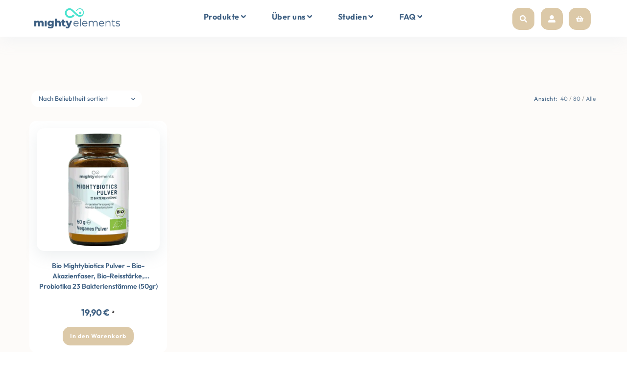

--- FILE ---
content_type: text/html; charset=UTF-8
request_url: https://mighty-elements.de/gtin/4262363031015/?products-per-page=80
body_size: 68212
content:
<!DOCTYPE html>
<html class="html" lang="de">
<head>
	<meta charset="UTF-8">
	<link rel="profile" href="https://gmpg.org/xfn/11">

	<meta name='robots' content='index, follow, max-image-preview:large, max-snippet:-1, max-video-preview:-1' />

            <script data-no-defer="1" data-ezscrex="false" data-cfasync="false" data-pagespeed-no-defer data-cookieconsent="ignore" defer src="[data-uri]"></script>
        
            <script data-no-defer="1" data-ezscrex="false" data-cfasync="false" data-pagespeed-no-defer data-cookieconsent="ignore" defer src="[data-uri]"></script>
        <meta name="viewport" content="width=device-width, initial-scale=1">        <!-- Google Tag - Consent Mode -->
        <script type="pmdelayedscript" data-cfasync="false" data-no-optimize="1" data-no-defer="1" data-no-minify="1">
            window.dataLayer = window.dataLayer || [];
            function gtag(){dataLayer.push(arguments);}

            // Configure default Consent Mode
            gtag('consent', 'default', {
                'ad_storage': 'denied',
                'analytics_storage': 'denied',
				'ad_user_data': 'denied',
				'ad_personalization': 'denied',
                'functionality_storage': 'denied',
                'personalization_storage': 'denied',
                'security_storage': 'granted',
                'wait_for_update': 750
            });

            // Configure additional settings
            gtag('set', 'ads_data_redaction', true);
            gtag('set', 'url_passthrough', true);
        </script>
        <!-- End Google Tag - Consent Mode -->

        <!-- Google Tag Manager -->
        <script type="pmdelayedscript" data-cfasync="false" data-no-optimize="1" data-no-defer="1" data-no-minify="1">
            // Optimiertes Cookie-Handling
            const getCookie = (name) => {
                const value = `; ${document.cookie}`;
                const parts = value.split(`; ${name}=`);
                if (parts.length === 2) return parts.pop().split(';').shift();
                return null;
            };

            // Optimiertes Aktualisieren des Zustimmungsstatus
            const updateConsentState = () => {
                const consentUpdate = {
                    'functionality_storage': getCookie('cmplz_functional') === 'allow' ? 'granted' : 'denied',
                    'analytics_storage': getCookie('cmplz_statistics') === 'allow' ? 'granted' : 'denied',
                    'ad_storage': getCookie('cmplz_marketing') === 'allow' ? 'granted' : 'denied',
					'ad_user_data': getCookie('cmplz_marketing') === 'allow' ? 'granted' : 'denied',
					'ad_personalization': getCookie('cmplz_marketing') === 'allow' ? 'granted' : 'denied',
                    'personalization_storage': getCookie('cmplz_preferences') === 'allow' ? 'granted' : 'denied',
                    'security_storage': 'granted'
                };

                gtag('consent', 'update', consentUpdate);
                window.dataLayer.push({
                    'event': 'consent_updated',
                    'consent_state': consentUpdate
                });
            };

            // Ereignislistener optimieren
            let consentUpdateCount = 0;
            const handleConsentUpdate = () => {
                if (consentUpdateCount === 0) {
                    updateConsentState();
                    consentUpdateCount++;
                }
            };

            // Zustimmungslistener verzögern
			updateConsentState();
			document.addEventListener('cmplz_status_change', handleConsentUpdate);

            // Optimierter GTM-Loader
            (function(w,d,s,l,i){
                w[l]=w[l]||[];w[l].push({'gtm.start':new Date().getTime(),event:'gtm.js'});
                const f=d.getElementsByTagName(s)[0],
                      j=d.createElement(s);
                j.async=true;
                j.src='https://www.googletagmanager.com/gtm.js?id='+i;
                f.parentNode.insertBefore(j,f);
            })(window,document,'script','dataLayer','GTM-WKGP2K6');
        </script>
        <!-- End Google Tag Manager -->
        
	<!-- This site is optimized with the Yoast SEO plugin v26.6 - https://yoast.com/wordpress/plugins/seo/ -->
	<title>4262363031015 Archive &#8211; Mighty-Elements</title><link rel="preload" href="https://mighty-elements.de/wp-content/uploads/2023/08/logo-mighty-elements-01.png" as="image" imagesrcset="https://mighty-elements.de/wp-content/uploads/2023/08/logo-mighty-elements-01.png 500w, https://mighty-elements.de/wp-content/uploads/2023/08/logo-mighty-elements-01-300x69.png 300w, https://mighty-elements.de/wp-content/uploads/2023/08/logo-mighty-elements-01-64x15.png 64w" imagesizes="(max-width: 500px) 100vw, 500px" fetchpriority="high" /><link rel="preload" href="https://mighty-elements.de/wp-content/uploads/2023/08/vitamin-c-menu.png" as="image" fetchpriority="high" /><link rel="preload" href="https://mighty-elements.de/wp-content/cache/perfmatters/mighty-elements.de/css/tax.used.css?ver=1766335088" as="style" /><link rel="stylesheet" id="perfmatters-used-css" href="https://mighty-elements.de/wp-content/cache/perfmatters/mighty-elements.de/css/tax.used.css?ver=1766335088" media="all" />
	<link rel="canonical" href="https://mighty-elements.de/gtin/4262363031015/" />
	<meta property="og:locale" content="de_DE" />
	<meta property="og:type" content="article" />
	<meta property="og:title" content="4262363031015 Archive &#8211; Mighty-Elements" />
	<meta property="og:url" content="https://mighty-elements.de/gtin/4262363031015/" />
	<meta property="og:site_name" content="Mighty-Elements" />
	<meta name="twitter:card" content="summary_large_image" />
	<script type="application/ld+json" class="yoast-schema-graph">{"@context":"https://schema.org","@graph":[{"@type":"CollectionPage","@id":"https://mighty-elements.de/gtin/4262363031015/","url":"https://mighty-elements.de/gtin/4262363031015/","name":"4262363031015 Archive &#8211; Mighty-Elements","isPartOf":{"@id":"https://mighty-elements.de/#website"},"primaryImageOfPage":{"@id":"https://mighty-elements.de/gtin/4262363031015/#primaryimage"},"image":{"@id":"https://mighty-elements.de/gtin/4262363031015/#primaryimage"},"thumbnailUrl":"https://mighty-elements.de/wp-content/uploads/2024/05/biotics-pulver-front-04-24-900.png","breadcrumb":{"@id":"https://mighty-elements.de/gtin/4262363031015/#breadcrumb"},"inLanguage":"de"},{"@type":"ImageObject","inLanguage":"de","@id":"https://mighty-elements.de/gtin/4262363031015/#primaryimage","url":"https://mighty-elements.de/wp-content/uploads/2024/05/biotics-pulver-front-04-24-900.png","contentUrl":"https://mighty-elements.de/wp-content/uploads/2024/05/biotics-pulver-front-04-24-900.png","width":900,"height":900,"caption":"veganes probiotikum mightybiotics pulver mighty elements"},{"@type":"BreadcrumbList","@id":"https://mighty-elements.de/gtin/4262363031015/#breadcrumb","itemListElement":[{"@type":"ListItem","position":1,"name":"Startseite","item":"https://mighty-elements.de/"},{"@type":"ListItem","position":2,"name":"4262363031015"}]},{"@type":"WebSite","@id":"https://mighty-elements.de/#website","url":"https://mighty-elements.de/","name":"Mighty-Elements","description":"Nahrungsergänzungsmittel auf höchstem Niveau","publisher":{"@id":"https://mighty-elements.de/#organization"},"potentialAction":[{"@type":"SearchAction","target":{"@type":"EntryPoint","urlTemplate":"https://mighty-elements.de/?s={search_term_string}"},"query-input":{"@type":"PropertyValueSpecification","valueRequired":true,"valueName":"search_term_string"}}],"inLanguage":"de"},{"@type":"Organization","@id":"https://mighty-elements.de/#organization","name":"Mighty-Elements GmbH","url":"https://mighty-elements.de/","logo":{"@type":"ImageObject","inLanguage":"de","@id":"https://mighty-elements.de/#/schema/logo/image/","url":"","contentUrl":"","caption":"Mighty-Elements GmbH"},"image":{"@id":"https://mighty-elements.de/#/schema/logo/image/"},"sameAs":["https://www.instagram.com/mightyelements/"]}]}</script>
	<!-- / Yoast SEO plugin. -->


<link rel='dns-prefetch' href='//addrevenue.io' />
<link rel='dns-prefetch' href='//www.dwin1.com' />
<link rel='dns-prefetch' href='//widgets.trustedshops.com' />
<style id='wp-img-auto-sizes-contain-inline-css'>
img:is([sizes=auto i],[sizes^="auto," i]){contain-intrinsic-size:3000px 1500px}
/*# sourceURL=wp-img-auto-sizes-contain-inline-css */
</style>
<link rel="stylesheet" id="acfwf-wc-cart-block-integration-css" href="https://mighty-elements.de/wp-content/plugins/advanced-coupons-for-woocommerce-free/dist/assets/index-467dde24.css?ver=1766074532" media="print" onload="this.media=&#039;all&#039;;this.onload=null;">
<link rel="stylesheet" id="acfwf-wc-checkout-block-integration-css" href="https://mighty-elements.de/wp-content/plugins/advanced-coupons-for-woocommerce-free/dist/assets/index-2a7d8588.css?ver=1766074532" media="print" onload="this.media=&#039;all&#039;;this.onload=null;">
<link rel="stylesheet" id="wp-block-library-css" href="https://mighty-elements.de/wp-includes/css/dist/block-library/style.min.css?ver=6.9" media="print" onload="this.media=&#039;all&#039;;this.onload=null;">
<style id='wp-block-library-theme-inline-css'>
.wp-block-audio :where(figcaption){color:#555;font-size:13px;text-align:center}.is-dark-theme .wp-block-audio :where(figcaption){color:#ffffffa6}.wp-block-audio{margin:0 0 1em}.wp-block-code{border:1px solid #ccc;border-radius:4px;font-family:Menlo,Consolas,monaco,monospace;padding:.8em 1em}.wp-block-embed :where(figcaption){color:#555;font-size:13px;text-align:center}.is-dark-theme .wp-block-embed :where(figcaption){color:#ffffffa6}.wp-block-embed{margin:0 0 1em}.blocks-gallery-caption{color:#555;font-size:13px;text-align:center}.is-dark-theme .blocks-gallery-caption{color:#ffffffa6}:root :where(.wp-block-image figcaption){color:#555;font-size:13px;text-align:center}.is-dark-theme :root :where(.wp-block-image figcaption){color:#ffffffa6}.wp-block-image{margin:0 0 1em}.wp-block-pullquote{border-bottom:4px solid;border-top:4px solid;color:currentColor;margin-bottom:1.75em}.wp-block-pullquote :where(cite),.wp-block-pullquote :where(footer),.wp-block-pullquote__citation{color:currentColor;font-size:.8125em;font-style:normal;text-transform:uppercase}.wp-block-quote{border-left:.25em solid;margin:0 0 1.75em;padding-left:1em}.wp-block-quote cite,.wp-block-quote footer{color:currentColor;font-size:.8125em;font-style:normal;position:relative}.wp-block-quote:where(.has-text-align-right){border-left:none;border-right:.25em solid;padding-left:0;padding-right:1em}.wp-block-quote:where(.has-text-align-center){border:none;padding-left:0}.wp-block-quote.is-large,.wp-block-quote.is-style-large,.wp-block-quote:where(.is-style-plain){border:none}.wp-block-search .wp-block-search__label{font-weight:700}.wp-block-search__button{border:1px solid #ccc;padding:.375em .625em}:where(.wp-block-group.has-background){padding:1.25em 2.375em}.wp-block-separator.has-css-opacity{opacity:.4}.wp-block-separator{border:none;border-bottom:2px solid;margin-left:auto;margin-right:auto}.wp-block-separator.has-alpha-channel-opacity{opacity:1}.wp-block-separator:not(.is-style-wide):not(.is-style-dots){width:100px}.wp-block-separator.has-background:not(.is-style-dots){border-bottom:none;height:1px}.wp-block-separator.has-background:not(.is-style-wide):not(.is-style-dots){height:2px}.wp-block-table{margin:0 0 1em}.wp-block-table td,.wp-block-table th{word-break:normal}.wp-block-table :where(figcaption){color:#555;font-size:13px;text-align:center}.is-dark-theme .wp-block-table :where(figcaption){color:#ffffffa6}.wp-block-video :where(figcaption){color:#555;font-size:13px;text-align:center}.is-dark-theme .wp-block-video :where(figcaption){color:#ffffffa6}.wp-block-video{margin:0 0 1em}:root :where(.wp-block-template-part.has-background){margin-bottom:0;margin-top:0;padding:1.25em 2.375em}
/*# sourceURL=/wp-includes/css/dist/block-library/theme.min.css */
</style>
<style id='classic-theme-styles-inline-css'>
/*! This file is auto-generated */
.wp-block-button__link{color:#fff;background-color:#32373c;border-radius:9999px;box-shadow:none;text-decoration:none;padding:calc(.667em + 2px) calc(1.333em + 2px);font-size:1.125em}.wp-block-file__button{background:#32373c;color:#fff;text-decoration:none}
/*# sourceURL=/wp-includes/css/classic-themes.min.css */
</style>
<link rel="stylesheet" id="acfw-blocks-frontend-css" href="https://mighty-elements.de/wp-content/plugins/advanced-coupons-for-woocommerce-free/css/acfw-blocks-frontend.css?ver=4.7.1" media="print" onload="this.media=&#039;all&#039;;this.onload=null;">
<link rel="stylesheet" id="amazon-payments-advanced-blocks-log-out-banner-css" href="https://mighty-elements.de/wp-content/plugins/woocommerce-gateway-amazon-payments-advanced/build/js/blocks/log-out-banner/style-index.css?ver=7b7a8388c5cd363f116c" media="print" onload="this.media=&#039;all&#039;;this.onload=null;">
<link rel='stylesheet' id='woolentor-block-common-css' href='https://mighty-elements.de/wp-content/plugins/woolentor-addons/woolentor-blocks/assets/css/common-style.css?ver=3.3.0' media='all' />
<link rel='stylesheet' id='woolentor-block-default-css' href='https://mighty-elements.de/wp-content/plugins/woolentor-addons/woolentor-blocks/assets/css/style-index.css?ver=3.3.0' media='all' />
<style id='global-styles-inline-css'>
:root{--wp--preset--aspect-ratio--square: 1;--wp--preset--aspect-ratio--4-3: 4/3;--wp--preset--aspect-ratio--3-4: 3/4;--wp--preset--aspect-ratio--3-2: 3/2;--wp--preset--aspect-ratio--2-3: 2/3;--wp--preset--aspect-ratio--16-9: 16/9;--wp--preset--aspect-ratio--9-16: 9/16;--wp--preset--color--black: #000000;--wp--preset--color--cyan-bluish-gray: #abb8c3;--wp--preset--color--white: #ffffff;--wp--preset--color--pale-pink: #f78da7;--wp--preset--color--vivid-red: #cf2e2e;--wp--preset--color--luminous-vivid-orange: #ff6900;--wp--preset--color--luminous-vivid-amber: #fcb900;--wp--preset--color--light-green-cyan: #7bdcb5;--wp--preset--color--vivid-green-cyan: #00d084;--wp--preset--color--pale-cyan-blue: #8ed1fc;--wp--preset--color--vivid-cyan-blue: #0693e3;--wp--preset--color--vivid-purple: #9b51e0;--wp--preset--gradient--vivid-cyan-blue-to-vivid-purple: linear-gradient(135deg,rgb(6,147,227) 0%,rgb(155,81,224) 100%);--wp--preset--gradient--light-green-cyan-to-vivid-green-cyan: linear-gradient(135deg,rgb(122,220,180) 0%,rgb(0,208,130) 100%);--wp--preset--gradient--luminous-vivid-amber-to-luminous-vivid-orange: linear-gradient(135deg,rgb(252,185,0) 0%,rgb(255,105,0) 100%);--wp--preset--gradient--luminous-vivid-orange-to-vivid-red: linear-gradient(135deg,rgb(255,105,0) 0%,rgb(207,46,46) 100%);--wp--preset--gradient--very-light-gray-to-cyan-bluish-gray: linear-gradient(135deg,rgb(238,238,238) 0%,rgb(169,184,195) 100%);--wp--preset--gradient--cool-to-warm-spectrum: linear-gradient(135deg,rgb(74,234,220) 0%,rgb(151,120,209) 20%,rgb(207,42,186) 40%,rgb(238,44,130) 60%,rgb(251,105,98) 80%,rgb(254,248,76) 100%);--wp--preset--gradient--blush-light-purple: linear-gradient(135deg,rgb(255,206,236) 0%,rgb(152,150,240) 100%);--wp--preset--gradient--blush-bordeaux: linear-gradient(135deg,rgb(254,205,165) 0%,rgb(254,45,45) 50%,rgb(107,0,62) 100%);--wp--preset--gradient--luminous-dusk: linear-gradient(135deg,rgb(255,203,112) 0%,rgb(199,81,192) 50%,rgb(65,88,208) 100%);--wp--preset--gradient--pale-ocean: linear-gradient(135deg,rgb(255,245,203) 0%,rgb(182,227,212) 50%,rgb(51,167,181) 100%);--wp--preset--gradient--electric-grass: linear-gradient(135deg,rgb(202,248,128) 0%,rgb(113,206,126) 100%);--wp--preset--gradient--midnight: linear-gradient(135deg,rgb(2,3,129) 0%,rgb(40,116,252) 100%);--wp--preset--font-size--small: 13px;--wp--preset--font-size--medium: 20px;--wp--preset--font-size--large: 36px;--wp--preset--font-size--x-large: 42px;--wp--preset--spacing--20: 0.44rem;--wp--preset--spacing--30: 0.67rem;--wp--preset--spacing--40: 1rem;--wp--preset--spacing--50: 1.5rem;--wp--preset--spacing--60: 2.25rem;--wp--preset--spacing--70: 3.38rem;--wp--preset--spacing--80: 5.06rem;--wp--preset--shadow--natural: 6px 6px 9px rgba(0, 0, 0, 0.2);--wp--preset--shadow--deep: 12px 12px 50px rgba(0, 0, 0, 0.4);--wp--preset--shadow--sharp: 6px 6px 0px rgba(0, 0, 0, 0.2);--wp--preset--shadow--outlined: 6px 6px 0px -3px rgb(255, 255, 255), 6px 6px rgb(0, 0, 0);--wp--preset--shadow--crisp: 6px 6px 0px rgb(0, 0, 0);}:where(.is-layout-flex){gap: 0.5em;}:where(.is-layout-grid){gap: 0.5em;}body .is-layout-flex{display: flex;}.is-layout-flex{flex-wrap: wrap;align-items: center;}.is-layout-flex > :is(*, div){margin: 0;}body .is-layout-grid{display: grid;}.is-layout-grid > :is(*, div){margin: 0;}:where(.wp-block-columns.is-layout-flex){gap: 2em;}:where(.wp-block-columns.is-layout-grid){gap: 2em;}:where(.wp-block-post-template.is-layout-flex){gap: 1.25em;}:where(.wp-block-post-template.is-layout-grid){gap: 1.25em;}.has-black-color{color: var(--wp--preset--color--black) !important;}.has-cyan-bluish-gray-color{color: var(--wp--preset--color--cyan-bluish-gray) !important;}.has-white-color{color: var(--wp--preset--color--white) !important;}.has-pale-pink-color{color: var(--wp--preset--color--pale-pink) !important;}.has-vivid-red-color{color: var(--wp--preset--color--vivid-red) !important;}.has-luminous-vivid-orange-color{color: var(--wp--preset--color--luminous-vivid-orange) !important;}.has-luminous-vivid-amber-color{color: var(--wp--preset--color--luminous-vivid-amber) !important;}.has-light-green-cyan-color{color: var(--wp--preset--color--light-green-cyan) !important;}.has-vivid-green-cyan-color{color: var(--wp--preset--color--vivid-green-cyan) !important;}.has-pale-cyan-blue-color{color: var(--wp--preset--color--pale-cyan-blue) !important;}.has-vivid-cyan-blue-color{color: var(--wp--preset--color--vivid-cyan-blue) !important;}.has-vivid-purple-color{color: var(--wp--preset--color--vivid-purple) !important;}.has-black-background-color{background-color: var(--wp--preset--color--black) !important;}.has-cyan-bluish-gray-background-color{background-color: var(--wp--preset--color--cyan-bluish-gray) !important;}.has-white-background-color{background-color: var(--wp--preset--color--white) !important;}.has-pale-pink-background-color{background-color: var(--wp--preset--color--pale-pink) !important;}.has-vivid-red-background-color{background-color: var(--wp--preset--color--vivid-red) !important;}.has-luminous-vivid-orange-background-color{background-color: var(--wp--preset--color--luminous-vivid-orange) !important;}.has-luminous-vivid-amber-background-color{background-color: var(--wp--preset--color--luminous-vivid-amber) !important;}.has-light-green-cyan-background-color{background-color: var(--wp--preset--color--light-green-cyan) !important;}.has-vivid-green-cyan-background-color{background-color: var(--wp--preset--color--vivid-green-cyan) !important;}.has-pale-cyan-blue-background-color{background-color: var(--wp--preset--color--pale-cyan-blue) !important;}.has-vivid-cyan-blue-background-color{background-color: var(--wp--preset--color--vivid-cyan-blue) !important;}.has-vivid-purple-background-color{background-color: var(--wp--preset--color--vivid-purple) !important;}.has-black-border-color{border-color: var(--wp--preset--color--black) !important;}.has-cyan-bluish-gray-border-color{border-color: var(--wp--preset--color--cyan-bluish-gray) !important;}.has-white-border-color{border-color: var(--wp--preset--color--white) !important;}.has-pale-pink-border-color{border-color: var(--wp--preset--color--pale-pink) !important;}.has-vivid-red-border-color{border-color: var(--wp--preset--color--vivid-red) !important;}.has-luminous-vivid-orange-border-color{border-color: var(--wp--preset--color--luminous-vivid-orange) !important;}.has-luminous-vivid-amber-border-color{border-color: var(--wp--preset--color--luminous-vivid-amber) !important;}.has-light-green-cyan-border-color{border-color: var(--wp--preset--color--light-green-cyan) !important;}.has-vivid-green-cyan-border-color{border-color: var(--wp--preset--color--vivid-green-cyan) !important;}.has-pale-cyan-blue-border-color{border-color: var(--wp--preset--color--pale-cyan-blue) !important;}.has-vivid-cyan-blue-border-color{border-color: var(--wp--preset--color--vivid-cyan-blue) !important;}.has-vivid-purple-border-color{border-color: var(--wp--preset--color--vivid-purple) !important;}.has-vivid-cyan-blue-to-vivid-purple-gradient-background{background: var(--wp--preset--gradient--vivid-cyan-blue-to-vivid-purple) !important;}.has-light-green-cyan-to-vivid-green-cyan-gradient-background{background: var(--wp--preset--gradient--light-green-cyan-to-vivid-green-cyan) !important;}.has-luminous-vivid-amber-to-luminous-vivid-orange-gradient-background{background: var(--wp--preset--gradient--luminous-vivid-amber-to-luminous-vivid-orange) !important;}.has-luminous-vivid-orange-to-vivid-red-gradient-background{background: var(--wp--preset--gradient--luminous-vivid-orange-to-vivid-red) !important;}.has-very-light-gray-to-cyan-bluish-gray-gradient-background{background: var(--wp--preset--gradient--very-light-gray-to-cyan-bluish-gray) !important;}.has-cool-to-warm-spectrum-gradient-background{background: var(--wp--preset--gradient--cool-to-warm-spectrum) !important;}.has-blush-light-purple-gradient-background{background: var(--wp--preset--gradient--blush-light-purple) !important;}.has-blush-bordeaux-gradient-background{background: var(--wp--preset--gradient--blush-bordeaux) !important;}.has-luminous-dusk-gradient-background{background: var(--wp--preset--gradient--luminous-dusk) !important;}.has-pale-ocean-gradient-background{background: var(--wp--preset--gradient--pale-ocean) !important;}.has-electric-grass-gradient-background{background: var(--wp--preset--gradient--electric-grass) !important;}.has-midnight-gradient-background{background: var(--wp--preset--gradient--midnight) !important;}.has-small-font-size{font-size: var(--wp--preset--font-size--small) !important;}.has-medium-font-size{font-size: var(--wp--preset--font-size--medium) !important;}.has-large-font-size{font-size: var(--wp--preset--font-size--large) !important;}.has-x-large-font-size{font-size: var(--wp--preset--font-size--x-large) !important;}
:where(.wp-block-post-template.is-layout-flex){gap: 1.25em;}:where(.wp-block-post-template.is-layout-grid){gap: 1.25em;}
:where(.wp-block-term-template.is-layout-flex){gap: 1.25em;}:where(.wp-block-term-template.is-layout-grid){gap: 1.25em;}
:where(.wp-block-columns.is-layout-flex){gap: 2em;}:where(.wp-block-columns.is-layout-grid){gap: 2em;}
:root :where(.wp-block-pullquote){font-size: 1.5em;line-height: 1.6;}
/*# sourceURL=global-styles-inline-css */
</style>
<link rel="stylesheet" id="cleantalk-public-css-css" href="https://mighty-elements.de/wp-content/plugins/cleantalk-spam-protect/css/cleantalk-public.min.css?ver=6.70.1_1766334611" media="print" onload="this.media=&#039;all&#039;;this.onload=null;">
<link rel="stylesheet" id="cleantalk-email-decoder-css-css" href="https://mighty-elements.de/wp-content/plugins/cleantalk-spam-protect/css/cleantalk-email-decoder.min.css?ver=6.70.1_1766334611" media="print" onload="this.media=&#039;all&#039;;this.onload=null;">
<link rel="stylesheet" id="tiered-pricing-table-front-css-css" href="https://mighty-elements.de/wp-content/plugins/tier-pricing-table-premium/assets/frontend/main.css?ver=5.5.1" media="print" onload="this.media=&#039;all&#039;;this.onload=null;">
<link rel="stylesheet" id="upcoming-styles-css" href="https://mighty-elements.de/wp-content/plugins/woocommerce-upcoming-product/css/style.css?ver=20260121" media="print" onload="this.media=&#039;all&#039;;this.onload=null;">
<style id='woocommerce-inline-inline-css'>
.woocommerce form .form-row .required { visibility: visible; }
/*# sourceURL=woocommerce-inline-inline-css */
</style>
<link rel="stylesheet" id="cmplz-general-css" href="https://mighty-elements.de/wp-content/plugins/complianz-gdpr/assets/css/cookieblocker.min.css?ver=1766074571" media="print" onload="this.media=&#039;all&#039;;this.onload=null;">
<link rel="stylesheet" id="metorik-css-css" href="https://mighty-elements.de/wp-content/plugins/metorik-helper/assets/css/metorik.css?ver=2.0.10" media="print" onload="this.media=&#039;all&#039;;this.onload=null;">
<link rel='stylesheet' id='font-awesome-four-css' href='https://mighty-elements.de/wp-content/plugins/woolentor-addons/assets/css/font-awesome.min.css?ver=3.3.0' media='all' />
<link rel='stylesheet' id='simple-line-icons-wl-css' href='https://mighty-elements.de/wp-content/plugins/woolentor-addons/assets/css/simple-line-icons.css?ver=3.3.0' media='all' />
<link rel='stylesheet' id='htflexboxgrid-css' href='https://mighty-elements.de/wp-content/plugins/woolentor-addons/assets/css/htflexboxgrid.css?ver=3.3.0' media='all' />
<link rel='stylesheet' id='slick-css' href='https://mighty-elements.de/wp-content/plugins/woolentor-addons/assets/css/slick.css?ver=3.3.0' media='all' />
<link rel='stylesheet' id='woolentor-widgets-css' href='https://mighty-elements.de/wp-content/plugins/woolentor-addons/assets/css/woolentor-widgets.css?ver=3.3.0' media='all' />
<link rel="stylesheet" id="photoswipe-css" href="https://mighty-elements.de/wp-content/plugins/woocommerce/assets/css/photoswipe/photoswipe.min.css?ver=10.4.2" media="print" onload="this.media=&#039;all&#039;;this.onload=null;">
<link rel="stylesheet" id="photoswipe-default-skin-css" href="https://mighty-elements.de/wp-content/plugins/woocommerce/assets/css/photoswipe/default-skin/default-skin.min.css?ver=10.4.2" media="print" onload="this.media=&#039;all&#039;;this.onload=null;">
<link rel='stylesheet' id='woolentor-quickview-css' href='https://mighty-elements.de/wp-content/plugins/woolentor-addons/includes/modules/quickview/assets/css/frontend.css?ver=3.3.0' media='all' />
<link rel="stylesheet" id="dgwt-wcas-style-css" href="https://mighty-elements.de/wp-content/plugins/ajax-search-for-woocommerce-premium/assets/css/style.min.css?ver=1.32.1" media="print" onload="this.media=&#039;all&#039;;this.onload=null;">
<link rel="stylesheet" id="select2-css" href="https://mighty-elements.de/wp-content/plugins/woocommerce/assets/css/select2.css?ver=10.4.2" media="print" onload="this.media=&#039;all&#039;;this.onload=null;">
<link rel="stylesheet" id="xoo-wsc-fonts-css" href="https://mighty-elements.de/wp-content/plugins/woocommerce-side-cart-premium/assets/css/xoo-wsc-fonts.css?ver=3.1" media="print" onload="this.media=&#039;all&#039;;this.onload=null;">
<link rel="stylesheet" id="xoo-wsc-style-css" href="https://mighty-elements.de/wp-content/plugins/woocommerce-side-cart-premium/assets/css/xoo-wsc-style.css?ver=3.1" media="print" onload="this.media=&#039;all&#039;;this.onload=null;">
<style id='xoo-wsc-style-inline-css'>
a.xoo-wsc-ft-btn:nth-child(1){
		grid-column: 1/-1;
	}
.xoo-wsc-sp-left-col img{
	max-width: 80px;
}

.xoo-wsc-sp-right-col{
	font-size: 14px;
}

.xoo-wsc-sp-container{
	background-color: #eee;
}


 

.xoo-wsc-footer{
	background-color: #ffffff;
	color: #242020;
	padding: 10px 20px;
}

.xoo-wsc-footer, .xoo-wsc-footer a, .xoo-wsc-footer .amount{
	font-size: 14px;
}

.xoo-wsc-ft-buttons-cont{
	grid-template-columns: 2fr 2fr;
}

.xoo-wsc-basket{
	bottom: 12px;
	right: 0px;
	background-color: #ffffff;
	color: #242020;
	box-shadow: 0 1px 4px 0;
	border-radius: 50%}

.xoo-wsc-bki{
	font-size: 30px}

.xoo-wsc-items-count{
	top: -12px;
	left: -12px;
}

.xoo-wsc-items-count, .xoo-wsc-sc-count{
	background-color: #242020;
	color: #ffffff;
}

.xoo-wsc-container, .xoo-wsc-slider{
	max-width: 350px;
	right: -350px;
	top: 0;bottom: 0;
	bottom: 0;
	font-family: }


.xoo-wsc-cart-active .xoo-wsc-container, .xoo-wsc-slider-active .xoo-wsc-slider{
	right: 0;
}


.xoo-wsc-cart-active .xoo-wsc-basket{
	right: 350px;
}

.xoo-wsc-slider{
	right: -350px;
}

span.xoo-wsch-close {
    font-size: 30px;
    right: 10px;
}

.xoo-wsch-top{
	justify-content: center;
}

.xoo-wsch-text{
	font-size: 18px;
}

.xoo-wsc-header{
	color: #242020;
	background-color: #ffffff;
}

.xoo-wsc-sb-bar > span{
	background-color: #1e73be;
}

.xoo-wsc-body{
	background-color: #ffffff;
}

.xoo-wsc-body, .xoo-wsc-body span.amount, .xoo-wsc-body a{
	font-size: 14px;
	color: #242020;
}

.xoo-wsc-product{
	padding: 20px 15px;
}

.xoo-wsc-img-col{
	width: 25%;
}
.xoo-wsc-sum-col{
	width: 75%;
}

.xoo-wsc-sum-col{
	justify-content: center;
}

/***** Quantity *****/

.xoo-wsc-qty-box{
	max-width: 75px;
}

.xoo-wsc-qty-box.xoo-wsc-qtb-square{
	border-color: #242020;
}

input[type="number"].xoo-wsc-qty{
	border-color: ;
	background-color: #ffffff;
	color: #242020;
	height: 28px;
	line-height: 28px;
}

input[type="number"].xoo-wsc-qty, .xoo-wsc-qtb-square{
	border-width: 1px;
	border-style: solid;
}
.xoo-wsc-chng{
	background-color: #ffffff;
	color: #242020;
}
/*# sourceURL=xoo-wsc-style-inline-css */
</style>
<link rel="stylesheet" id="oceanwp-woo-mini-cart-css" href="https://mighty-elements.de/wp-content/themes/oceanwp/assets/css/woo/woo-mini-cart.min.css?ver=6.9" media="print" onload="this.media=&#039;all&#039;;this.onload=null;">
<link rel="stylesheet" id="font-awesome-css" href="https://mighty-elements.de/wp-content/themes/oceanwp/assets/fonts/fontawesome/css/all.min.css?ver=6.7.2" media="print" onload="this.media=&#039;all&#039;;this.onload=null;">
<link rel="stylesheet" id="simple-line-icons-css" href="https://mighty-elements.de/wp-content/themes/oceanwp/assets/css/third/simple-line-icons.min.css?ver=2.4.0" media="print" onload="this.media=&#039;all&#039;;this.onload=null;">
<link rel="stylesheet" id="oceanwp-style-css" href="https://mighty-elements.de/wp-content/themes/oceanwp/assets/css/style.min.css?ver=1.0" media="print" onload="this.media=&#039;all&#039;;this.onload=null;">
<link rel="stylesheet" id="elementor-frontend-css" href="https://mighty-elements.de/wp-content/plugins/elementor/assets/css/frontend.min.css?ver=3.33.6" media="print" onload="this.media=&#039;all&#039;;this.onload=null;">
<style id='elementor-frontend-inline-css'>
.elementor-kit-2505{--e-global-color-primary:#6EC1E4;--e-global-color-secondary:#54595F;--e-global-color-text:#7A7A7A;--e-global-color-accent:#61CE70;--e-global-color-51cb94d:#4054B2;--e-global-color-2f2eb624:#23A455;--e-global-color-9b16bb8:#000;--e-global-color-c43f3b7:#FFF;--e-global-color-aa0443b:#242020;--e-global-color-93464e9:#5B5B5B;--e-global-color-7a0cd46:#14B49D;--e-global-color-26dfc6b:#14B465;--e-global-color-5adee70:#F7CFA5;--e-global-color-793b546:#EAD3B9;--e-global-color-4d35f49:#F3CBA0;--e-global-color-500b16b:#BBF2C354;--e-global-color-7517c56:#E6F5FF;--e-global-color-ff25178:#ACC9DD;--e-global-color-b0daf23:#ADF1E7;--e-global-color-a7d8595:#FEE9D2;--e-global-color-75af26c:#EFEAD7;--e-global-color-19e6958:#F0E1DA;--e-global-color-3cdea2a:#E0C6B8;--e-global-color-dd92520:#F5F3ED;--e-global-color-b291dc9:#B9DFD9;--e-global-color-a0e3c30:#D9F5DD;--e-global-color-9d86c02:#82D78E;--e-global-color-7523680:#FF9E34;--e-global-color-4cc011b:#E17E13;--e-global-color-8aa4635:#DDA98D;--e-global-color-aff2950:#F9BD49;--e-global-color-d046412:#FEA072;--e-global-color-4346a2c:#F9BD49;--e-global-color-857d958:#F9F9F9;--e-global-color-32754e1:#3D5F82;--e-global-color-bf6b26d:#3CE3CC;--e-global-color-c331169:#424F52;--e-global-color-99aa13c:#7E9398;--e-global-color-450d403:#D6C099;--e-global-color-08508da:#A98D66;--e-global-color-40daec1:#FFFFFF;--e-global-color-1b0dd6a:#FFFFFFCC;--e-global-typography-primary-font-family:"Outfit";--e-global-typography-primary-font-weight:600;--e-global-typography-secondary-font-family:"Outfit";--e-global-typography-secondary-font-weight:400;--e-global-typography-text-font-family:"Outfit";--e-global-typography-text-font-weight:400;--e-global-typography-accent-font-family:"Outfit";--e-global-typography-accent-font-weight:500;}.elementor-kit-2505 e-page-transition{background-color:#FFBC7D;}.elementor-section.elementor-section-boxed > .elementor-container{max-width:1140px;}.e-con{--container-max-width:1140px;}.elementor-widget:not(:last-child){margin-block-end:20px;}.elementor-element{--widgets-spacing:20px 20px;--widgets-spacing-row:20px;--widgets-spacing-column:20px;}{}h1.entry-title{display:var(--page-title-display);}@media(max-width:1024px){.elementor-section.elementor-section-boxed > .elementor-container{max-width:1024px;}.e-con{--container-max-width:1024px;}}@media(max-width:767px){.elementor-section.elementor-section-boxed > .elementor-container{max-width:767px;}.e-con{--container-max-width:767px;}}

				.elementor-widget-woocommerce-checkout-page .woocommerce table.woocommerce-checkout-review-order-table {
				    margin: var(--sections-margin, 24px 0 24px 0);
				    padding: var(--sections-padding, 16px 16px);
				}
				.elementor-widget-woocommerce-checkout-page .woocommerce table.woocommerce-checkout-review-order-table .cart_item td.product-name {
				    padding-right: 20px;
				}
				.elementor-widget-woocommerce-checkout-page .woocommerce .woocommerce-checkout #payment {
					border: none;
					padding: 0;
				}
				.elementor-widget-woocommerce-checkout-page .woocommerce .e-checkout__order_review-2 {
					background: var(--sections-background-color, #ffffff);
				    border-radius: var(--sections-border-radius, 3px);
				    padding: var(--sections-padding, 16px 30px);
				    margin: var(--sections-margin, 0 0 24px 0);
				    border-style: var(--sections-border-type, solid);
				    border-color: var(--sections-border-color, #D5D8DC);
				    border-width: 1px;
				    display: block;
				}
				.elementor-widget-woocommerce-checkout-page .woocommerce-checkout .place-order {
					display: -webkit-box;
					display: -ms-flexbox;
					display: flex;
					-webkit-box-orient: vertical;
					-webkit-box-direction: normal;
					-ms-flex-direction: column;
					flex-direction: column;
					-ms-flex-wrap: wrap;
					flex-wrap: wrap;
					padding: 0;
					margin-bottom: 0;
					margin-top: 1em;
					-webkit-box-align: var(--place-order-title-alignment, stretch);
					-ms-flex-align: var(--place-order-title-alignment, stretch);
					align-items: var(--place-order-title-alignment, stretch); 
				}
				.elementor-widget-woocommerce-checkout-page .woocommerce-checkout #place_order {
					background-color: #5bc0de;
					width: var(--purchase-button-width, auto);
					float: none;
					color: var(--purchase-button-normal-text-color, #ffffff);
					min-height: auto;
					padding: var(--purchase-button-padding, 1em 1em);
					border-radius: var(--purchase-button-border-radius, 3px); 
		        }
		        .elementor-widget-woocommerce-checkout-page .woocommerce-checkout #place_order:hover {
					background-color: #5bc0de;
					color: var(--purchase-button-hover-text-color, #ffffff);
					border-color: var(--purchase-button-hover-border-color, #5bc0de);
					-webkit-transition-duration: var(--purchase-button-hover-transition-duration, 0.3s);
					-o-transition-duration: var(--purchase-button-hover-transition-duration, 0.3s);
					transition-duration: var(--purchase-button-hover-transition-duration, 0.3s); 
                }
			
.elementor-49001 .elementor-element.elementor-element-78f3231 > .elementor-container > .elementor-column > .elementor-widget-wrap{align-content:center;align-items:center;}.elementor-49001 .elementor-element.elementor-element-78f3231:not(.elementor-motion-effects-element-type-background), .elementor-49001 .elementor-element.elementor-element-78f3231 > .elementor-motion-effects-container > .elementor-motion-effects-layer{background-color:#FFFFFF;}.elementor-49001 .elementor-element.elementor-element-78f3231{box-shadow:0px 10px 30px 0px rgba(185, 205, 225, 0.15);transition:background 0.3s, border 0.3s, border-radius 0.3s, box-shadow 0.3s;margin-top:0px;margin-bottom:0px;padding:0px 0px 0px 0px;z-index:99;}.elementor-49001 .elementor-element.elementor-element-78f3231 > .elementor-background-overlay{transition:background 0.3s, border-radius 0.3s, opacity 0.3s;}.elementor-49001 .elementor-element.elementor-element-3ccee67.elementor-column > .elementor-widget-wrap{justify-content:space-between;}.elementor-49001 .elementor-element.elementor-element-a4a321c{padding:0px 25px 0px 25px;}.elementor-bc-flex-widget .elementor-49001 .elementor-element.elementor-element-fa78bec.elementor-column .elementor-widget-wrap{align-items:center;}.elementor-49001 .elementor-element.elementor-element-fa78bec.elementor-column.elementor-element[data-element_type="column"] > .elementor-widget-wrap.elementor-element-populated{align-content:center;align-items:center;}.elementor-49001 .elementor-element.elementor-element-fa78bec > .elementor-element-populated{padding:0px 0px 0px 0px;}.elementor-49001 .elementor-element.elementor-element-bbad81c{width:auto;max-width:auto;z-index:11;text-align:left;}.elementor-49001 .elementor-element.elementor-element-bbad81c > .elementor-widget-container{margin:0px 25px 0px 0px;}.elementor-49001 .elementor-element.elementor-element-bbad81c img{width:175px;}.elementor-bc-flex-widget .elementor-49001 .elementor-element.elementor-element-971e99a.elementor-column .elementor-widget-wrap{align-items:center;}.elementor-49001 .elementor-element.elementor-element-971e99a.elementor-column.elementor-element[data-element_type="column"] > .elementor-widget-wrap.elementor-element-populated{align-content:center;align-items:center;}.elementor-49001 .elementor-element.elementor-element-971e99a.elementor-column > .elementor-widget-wrap{justify-content:center;}.elementor-49001 .elementor-element.elementor-element-971e99a > .elementor-element-populated{padding:0px 0px 0px 0px;}.elementor-49001 .elementor-element.elementor-element-214b2c1 .elementor-button{background-color:#FFFFFF00;font-family:"Outfit", Sans-serif;font-size:16px;font-weight:700;letter-spacing:0.5px;fill:var( --e-global-color-32754e1 );color:var( --e-global-color-32754e1 );padding:0px 25px 0px 25px;}.elementor-49001 .elementor-element.elementor-element-214b2c1{width:auto;max-width:auto;z-index:11;}.elementor-49001 .elementor-element.elementor-element-214b2c1 > .elementor-widget-container{margin:0px 0px 0px 0px;}.elementor-49001 .elementor-element.elementor-element-214b2c1 .elementor-button-content-wrapper{flex-direction:row-reverse;}.elementor-49001 .elementor-element.elementor-element-214b2c1 .elementor-button .elementor-button-content-wrapper{gap:5px;}.elementor-49001 .elementor-element.elementor-element-214b2c1 .elementor-button:hover, .elementor-49001 .elementor-element.elementor-element-214b2c1 .elementor-button:focus{color:var( --e-global-color-bf6b26d );}.elementor-49001 .elementor-element.elementor-element-214b2c1 .elementor-button:hover svg, .elementor-49001 .elementor-element.elementor-element-214b2c1 .elementor-button:focus svg{fill:var( --e-global-color-bf6b26d );}.elementor-49001 .elementor-element.elementor-element-962d8a4:not(.elementor-motion-effects-element-type-background), .elementor-49001 .elementor-element.elementor-element-962d8a4 > .elementor-motion-effects-container > .elementor-motion-effects-layer{background-color:var( --e-global-color-c43f3b7 );}.elementor-49001 .elementor-element.elementor-element-962d8a4{border-style:solid;border-width:2px 0px 0px 0px;border-color:#D6C099;box-shadow:0px 10px 30px 0px rgba(185, 205, 225, 0.15);transition:background 0.3s, border 0.3s, border-radius 0.3s, box-shadow 0.3s;margin-top:0px;margin-bottom:0px;padding:25px 12.5px 25px 12.5px;z-index:9;}.elementor-49001 .elementor-element.elementor-element-962d8a4, .elementor-49001 .elementor-element.elementor-element-962d8a4 > .elementor-background-overlay{border-radius:0px 0px 15px 15px;}.elementor-49001 .elementor-element.elementor-element-962d8a4 > .elementor-background-overlay{transition:background 0.3s, border-radius 0.3s, opacity 0.3s;}.elementor-49001 .elementor-element.elementor-element-214eb92 > .elementor-widget-wrap > .elementor-widget:not(.elementor-widget__width-auto):not(.elementor-widget__width-initial):not(:last-child):not(.elementor-absolute){margin-bottom:25px;}.elementor-49001 .elementor-element.elementor-element-214eb92 > .elementor-element-populated{margin:0px 0px 0px 0px;--e-column-margin-right:0px;--e-column-margin-left:0px;padding:0px 0px 0px 0px;}.elementor-49001 .elementor-element.elementor-element-fd3eea9 .elementor-image-box-wrapper{text-align:center;}.elementor-49001 .elementor-element.elementor-element-fd3eea9.elementor-position-right .elementor-image-box-img{margin-left:5px;}.elementor-49001 .elementor-element.elementor-element-fd3eea9.elementor-position-left .elementor-image-box-img{margin-right:5px;}.elementor-49001 .elementor-element.elementor-element-fd3eea9.elementor-position-top .elementor-image-box-img{margin-bottom:5px;}.elementor-49001 .elementor-element.elementor-element-fd3eea9 .elementor-image-box-title{margin-bottom:0px;font-size:16px;font-weight:400;line-height:20px;}.elementor-49001 .elementor-element.elementor-element-fd3eea9 .elementor-image-box-wrapper .elementor-image-box-img{width:90%;}.elementor-49001 .elementor-element.elementor-element-fd3eea9 .elementor-image-box-img img{border-style:none;transition-duration:0.3s;}.elementor-49001 .elementor-element.elementor-element-0d9749a > .elementor-widget-wrap > .elementor-widget:not(.elementor-widget__width-auto):not(.elementor-widget__width-initial):not(:last-child):not(.elementor-absolute){margin-bottom:25px;}.elementor-49001 .elementor-element.elementor-element-0d9749a > .elementor-element-populated{margin:0px 0px 0px 0px;--e-column-margin-right:0px;--e-column-margin-left:0px;padding:0px 0px 0px 0px;}.elementor-49001 .elementor-element.elementor-element-eb9e5c3 .elementor-image-box-wrapper{text-align:center;}.elementor-49001 .elementor-element.elementor-element-eb9e5c3.elementor-position-right .elementor-image-box-img{margin-left:5px;}.elementor-49001 .elementor-element.elementor-element-eb9e5c3.elementor-position-left .elementor-image-box-img{margin-right:5px;}.elementor-49001 .elementor-element.elementor-element-eb9e5c3.elementor-position-top .elementor-image-box-img{margin-bottom:5px;}.elementor-49001 .elementor-element.elementor-element-eb9e5c3 .elementor-image-box-title{margin-bottom:0px;font-size:16px;font-weight:400;line-height:20px;}.elementor-49001 .elementor-element.elementor-element-eb9e5c3 .elementor-image-box-wrapper .elementor-image-box-img{width:90%;}.elementor-49001 .elementor-element.elementor-element-eb9e5c3 .elementor-image-box-img img{border-style:none;transition-duration:0.3s;}.elementor-49001 .elementor-element.elementor-element-ab42f49 > .elementor-widget-wrap > .elementor-widget:not(.elementor-widget__width-auto):not(.elementor-widget__width-initial):not(:last-child):not(.elementor-absolute){margin-bottom:25px;}.elementor-49001 .elementor-element.elementor-element-ab42f49 > .elementor-element-populated{margin:0px 0px 0px 0px;--e-column-margin-right:0px;--e-column-margin-left:0px;padding:0px 0px 0px 0px;}.elementor-49001 .elementor-element.elementor-element-c327b90 .elementor-image-box-wrapper{text-align:center;}.elementor-49001 .elementor-element.elementor-element-c327b90.elementor-position-right .elementor-image-box-img{margin-left:5px;}.elementor-49001 .elementor-element.elementor-element-c327b90.elementor-position-left .elementor-image-box-img{margin-right:5px;}.elementor-49001 .elementor-element.elementor-element-c327b90.elementor-position-top .elementor-image-box-img{margin-bottom:5px;}.elementor-49001 .elementor-element.elementor-element-c327b90 .elementor-image-box-title{margin-bottom:0px;font-size:16px;font-weight:400;line-height:20px;}.elementor-49001 .elementor-element.elementor-element-c327b90 .elementor-image-box-wrapper .elementor-image-box-img{width:90%;}.elementor-49001 .elementor-element.elementor-element-c327b90 .elementor-image-box-img img{border-style:none;transition-duration:0.3s;}.elementor-49001 .elementor-element.elementor-element-3a608aa > .elementor-widget-wrap > .elementor-widget:not(.elementor-widget__width-auto):not(.elementor-widget__width-initial):not(:last-child):not(.elementor-absolute){margin-bottom:25px;}.elementor-49001 .elementor-element.elementor-element-3a608aa > .elementor-element-populated{margin:0px 0px 0px 0px;--e-column-margin-right:0px;--e-column-margin-left:0px;padding:0px 0px 0px 0px;}.elementor-49001 .elementor-element.elementor-element-66605f3 .elementor-image-box-wrapper{text-align:center;}.elementor-49001 .elementor-element.elementor-element-66605f3.elementor-position-right .elementor-image-box-img{margin-left:5px;}.elementor-49001 .elementor-element.elementor-element-66605f3.elementor-position-left .elementor-image-box-img{margin-right:5px;}.elementor-49001 .elementor-element.elementor-element-66605f3.elementor-position-top .elementor-image-box-img{margin-bottom:5px;}.elementor-49001 .elementor-element.elementor-element-66605f3 .elementor-image-box-title{margin-bottom:0px;font-size:16px;font-weight:400;line-height:20px;}.elementor-49001 .elementor-element.elementor-element-66605f3 .elementor-image-box-wrapper .elementor-image-box-img{width:90%;}.elementor-49001 .elementor-element.elementor-element-66605f3 .elementor-image-box-img img{border-style:none;transition-duration:0.3s;}.elementor-49001 .elementor-element.elementor-element-9ffff38 > .elementor-widget-wrap > .elementor-widget:not(.elementor-widget__width-auto):not(.elementor-widget__width-initial):not(:last-child):not(.elementor-absolute){margin-bottom:25px;}.elementor-49001 .elementor-element.elementor-element-9ffff38 > .elementor-element-populated{margin:0px 0px 0px 0px;--e-column-margin-right:0px;--e-column-margin-left:0px;padding:0px 0px 0px 0px;}.elementor-49001 .elementor-element.elementor-element-c7a6627 .elementor-image-box-wrapper{text-align:center;}.elementor-49001 .elementor-element.elementor-element-c7a6627.elementor-position-right .elementor-image-box-img{margin-left:5px;}.elementor-49001 .elementor-element.elementor-element-c7a6627.elementor-position-left .elementor-image-box-img{margin-right:5px;}.elementor-49001 .elementor-element.elementor-element-c7a6627.elementor-position-top .elementor-image-box-img{margin-bottom:5px;}.elementor-49001 .elementor-element.elementor-element-c7a6627 .elementor-image-box-title{margin-bottom:0px;font-size:16px;font-weight:400;line-height:20px;}.elementor-49001 .elementor-element.elementor-element-c7a6627 .elementor-image-box-wrapper .elementor-image-box-img{width:90%;}.elementor-49001 .elementor-element.elementor-element-c7a6627 .elementor-image-box-img img{border-style:none;transition-duration:0.3s;}.elementor-49001 .elementor-element.elementor-element-4f45322 > .elementor-widget-wrap > .elementor-widget:not(.elementor-widget__width-auto):not(.elementor-widget__width-initial):not(:last-child):not(.elementor-absolute){margin-bottom:0px;}.elementor-49001 .elementor-element.elementor-element-4f45322 > .elementor-element-populated{margin:0px 0px 0px 0px;--e-column-margin-right:0px;--e-column-margin-left:0px;padding:0px 0px 0px 0px;}.elementor-49001 .elementor-element.elementor-element-4286039 .elementor-image-box-wrapper{text-align:center;}.elementor-49001 .elementor-element.elementor-element-4286039.elementor-position-right .elementor-image-box-img{margin-left:5px;}.elementor-49001 .elementor-element.elementor-element-4286039.elementor-position-left .elementor-image-box-img{margin-right:5px;}.elementor-49001 .elementor-element.elementor-element-4286039.elementor-position-top .elementor-image-box-img{margin-bottom:5px;}.elementor-49001 .elementor-element.elementor-element-4286039 .elementor-image-box-title{margin-bottom:0px;font-size:16px;font-weight:400;line-height:20px;}.elementor-49001 .elementor-element.elementor-element-4286039 .elementor-image-box-wrapper .elementor-image-box-img{width:90%;}.elementor-49001 .elementor-element.elementor-element-4286039 .elementor-image-box-img img{border-style:none;transition-duration:0.3s;}.elementor-49001 .elementor-element.elementor-element-de65bda .elementor-button{background-color:#DCC9A8;font-family:"Outfit", Sans-serif;font-size:16px;font-weight:700;text-transform:none;letter-spacing:0.5px;fill:var( --e-global-color-c43f3b7 );color:var( --e-global-color-c43f3b7 );border-style:none;border-radius:0px 0px 15px 15px;}.elementor-49001 .elementor-element.elementor-element-de65bda .elementor-button:hover, .elementor-49001 .elementor-element.elementor-element-de65bda .elementor-button:focus{background-color:#7E9398;}.elementor-49001 .elementor-element.elementor-element-de65bda > .elementor-widget-container{margin:0px 0px 0px 0px;}body:not(.rtl) .elementor-49001 .elementor-element.elementor-element-de65bda{right:11px;}body.rtl .elementor-49001 .elementor-element.elementor-element-de65bda{left:11px;}.elementor-49001 .elementor-element.elementor-element-de65bda{bottom:0px;z-index:3;}.elementor-49001 .elementor-element.elementor-element-648647f .elementor-button{background-color:#FFFFFF00;font-family:"Outfit", Sans-serif;font-size:16px;font-weight:700;letter-spacing:0.5px;fill:var( --e-global-color-32754e1 );color:var( --e-global-color-32754e1 );padding:0px 25px 0px 25px;}.elementor-49001 .elementor-element.elementor-element-648647f{width:auto;max-width:auto;z-index:11;}.elementor-49001 .elementor-element.elementor-element-648647f > .elementor-widget-container{margin:0px 0px 0px 0px;}.elementor-49001 .elementor-element.elementor-element-648647f .elementor-button-content-wrapper{flex-direction:row-reverse;}.elementor-49001 .elementor-element.elementor-element-648647f .elementor-button .elementor-button-content-wrapper{gap:5px;}.elementor-49001 .elementor-element.elementor-element-648647f .elementor-button:hover, .elementor-49001 .elementor-element.elementor-element-648647f .elementor-button:focus{color:var( --e-global-color-bf6b26d );}.elementor-49001 .elementor-element.elementor-element-648647f .elementor-button:hover svg, .elementor-49001 .elementor-element.elementor-element-648647f .elementor-button:focus svg{fill:var( --e-global-color-bf6b26d );}.elementor-49001 .elementor-element.elementor-element-000f1d7{border-style:none;margin-top:0px;margin-bottom:0px;padding:0px 0px 0px 0px;z-index:9;}.elementor-49001 .elementor-element.elementor-element-000f1d7, .elementor-49001 .elementor-element.elementor-element-000f1d7 > .elementor-background-overlay{border-radius:0px 0px 15px 15px;}.elementor-49001 .elementor-element.elementor-element-0071b6c:not(.elementor-motion-effects-element-type-background) > .elementor-widget-wrap, .elementor-49001 .elementor-element.elementor-element-0071b6c > .elementor-widget-wrap > .elementor-motion-effects-container > .elementor-motion-effects-layer{background-color:var( --e-global-color-c43f3b7 );}.elementor-49001 .elementor-element.elementor-element-0071b6c > .elementor-widget-wrap > .elementor-widget:not(.elementor-widget__width-auto):not(.elementor-widget__width-initial):not(:last-child):not(.elementor-absolute){margin-bottom:25px;}.elementor-49001 .elementor-element.elementor-element-0071b6c > .elementor-element-populated{border-style:solid;border-width:2px 0px 0px 0px;border-color:#D6C099;box-shadow:0px 10px 30px 0px rgba(185, 205, 225, 0.15);transition:background 0.3s, border 0.3s, border-radius 0.3s, box-shadow 0.3s;margin:-21px 0px 0px 0px;--e-column-margin-right:0px;--e-column-margin-left:0px;padding:25px 25px 25px 25px;}.elementor-49001 .elementor-element.elementor-element-0071b6c > .elementor-element-populated, .elementor-49001 .elementor-element.elementor-element-0071b6c > .elementor-element-populated > .elementor-background-overlay, .elementor-49001 .elementor-element.elementor-element-0071b6c > .elementor-background-slideshow{border-radius:0px 0px 15px 15px;}.elementor-49001 .elementor-element.elementor-element-0071b6c > .elementor-element-populated > .elementor-background-overlay{transition:background 0.3s, border-radius 0.3s, opacity 0.3s;}.elementor-49001 .elementor-element.elementor-element-e00119c .elementor-icon-list-icon i{color:#DCC9A8;transition:color 0.3s;}.elementor-49001 .elementor-element.elementor-element-e00119c .elementor-icon-list-icon svg{fill:#DCC9A8;transition:fill 0.3s;}.elementor-49001 .elementor-element.elementor-element-e00119c{--e-icon-list-icon-size:5px;--icon-vertical-offset:0px;}.elementor-49001 .elementor-element.elementor-element-e00119c .elementor-icon-list-icon{padding-inline-end:10px;}.elementor-49001 .elementor-element.elementor-element-e00119c .elementor-icon-list-item > .elementor-icon-list-text, .elementor-49001 .elementor-element.elementor-element-e00119c .elementor-icon-list-item > a{font-family:"Outfit", Sans-serif;font-size:18px;font-weight:400;}.elementor-49001 .elementor-element.elementor-element-e00119c .elementor-icon-list-text{color:var( --e-global-color-32754e1 );transition:color 0.3s;}.elementor-49001 .elementor-element.elementor-element-f109d22 .elementor-button{background-color:#FFFFFF00;font-family:"Outfit", Sans-serif;font-size:16px;font-weight:700;letter-spacing:0.5px;fill:var( --e-global-color-32754e1 );color:var( --e-global-color-32754e1 );padding:0px 25px 0px 25px;}.elementor-49001 .elementor-element.elementor-element-f109d22{width:auto;max-width:auto;z-index:11;}.elementor-49001 .elementor-element.elementor-element-f109d22 > .elementor-widget-container{margin:0px 0px 0px 0px;}.elementor-49001 .elementor-element.elementor-element-f109d22 .elementor-button-content-wrapper{flex-direction:row-reverse;}.elementor-49001 .elementor-element.elementor-element-f109d22 .elementor-button .elementor-button-content-wrapper{gap:5px;}.elementor-49001 .elementor-element.elementor-element-f109d22 .elementor-button:hover, .elementor-49001 .elementor-element.elementor-element-f109d22 .elementor-button:focus{color:var( --e-global-color-bf6b26d );}.elementor-49001 .elementor-element.elementor-element-f109d22 .elementor-button:hover svg, .elementor-49001 .elementor-element.elementor-element-f109d22 .elementor-button:focus svg{fill:var( --e-global-color-bf6b26d );}.elementor-49001 .elementor-element.elementor-element-6fe2d0f:not(.elementor-motion-effects-element-type-background), .elementor-49001 .elementor-element.elementor-element-6fe2d0f > .elementor-motion-effects-container > .elementor-motion-effects-layer{background-color:var( --e-global-color-c43f3b7 );}.elementor-49001 .elementor-element.elementor-element-6fe2d0f{border-style:solid;border-width:2px 0px 0px 0px;border-color:#D6C099;box-shadow:0px 10px 30px 0px rgba(185, 205, 225, 0.15);transition:background 0.3s, border 0.3s, border-radius 0.3s, box-shadow 0.3s;margin-top:0px;margin-bottom:0px;padding:25px 25px 25px 25px;z-index:9;}.elementor-49001 .elementor-element.elementor-element-6fe2d0f, .elementor-49001 .elementor-element.elementor-element-6fe2d0f > .elementor-background-overlay{border-radius:0px 0px 15px 15px;}.elementor-49001 .elementor-element.elementor-element-6fe2d0f > .elementor-background-overlay{transition:background 0.3s, border-radius 0.3s, opacity 0.3s;}.elementor-49001 .elementor-element.elementor-element-20b4e57 > .elementor-element-populated{padding:0px 12.5px 0px 0px;}.elementor-49001 .elementor-element.elementor-element-f54f7d7 .elementor-icon-list-icon i{color:#DCC9A8;transition:color 0.3s;}.elementor-49001 .elementor-element.elementor-element-f54f7d7 .elementor-icon-list-icon svg{fill:#DCC9A8;transition:fill 0.3s;}.elementor-49001 .elementor-element.elementor-element-f54f7d7{--e-icon-list-icon-size:5px;--icon-vertical-offset:0px;}.elementor-49001 .elementor-element.elementor-element-f54f7d7 .elementor-icon-list-icon{padding-inline-end:10px;}.elementor-49001 .elementor-element.elementor-element-f54f7d7 .elementor-icon-list-item > .elementor-icon-list-text, .elementor-49001 .elementor-element.elementor-element-f54f7d7 .elementor-icon-list-item > a{font-family:"Outfit", Sans-serif;font-size:18px;font-weight:400;}.elementor-49001 .elementor-element.elementor-element-f54f7d7 .elementor-icon-list-text{color:var( --e-global-color-32754e1 );transition:color 0.3s;}.elementor-bc-flex-widget .elementor-49001 .elementor-element.elementor-element-af90a8f.elementor-column .elementor-widget-wrap{align-items:flex-end;}.elementor-49001 .elementor-element.elementor-element-af90a8f.elementor-column.elementor-element[data-element_type="column"] > .elementor-widget-wrap.elementor-element-populated{align-content:flex-end;align-items:flex-end;}.elementor-49001 .elementor-element.elementor-element-af90a8f > .elementor-element-populated{padding:0px 0px 0px 12.5px;}.elementor-49001 .elementor-element.elementor-element-9d2ee98 .elementor-icon-list-icon i{color:#DCC9A8;transition:color 0.3s;}.elementor-49001 .elementor-element.elementor-element-9d2ee98 .elementor-icon-list-icon svg{fill:#DCC9A8;transition:fill 0.3s;}.elementor-49001 .elementor-element.elementor-element-9d2ee98{--e-icon-list-icon-size:5px;--icon-vertical-offset:0px;}.elementor-49001 .elementor-element.elementor-element-9d2ee98 .elementor-icon-list-icon{padding-inline-end:10px;}.elementor-49001 .elementor-element.elementor-element-9d2ee98 .elementor-icon-list-item > .elementor-icon-list-text, .elementor-49001 .elementor-element.elementor-element-9d2ee98 .elementor-icon-list-item > a{font-family:"Outfit", Sans-serif;font-size:18px;font-weight:400;}.elementor-49001 .elementor-element.elementor-element-9d2ee98 .elementor-icon-list-text{color:var( --e-global-color-32754e1 );transition:color 0.3s;}.elementor-49001 .elementor-element.elementor-element-7a7b8e9 .elementor-button{background-color:#FFFFFF00;font-family:"Outfit", Sans-serif;font-size:16px;font-weight:700;letter-spacing:0.5px;fill:var( --e-global-color-32754e1 );color:var( --e-global-color-32754e1 );padding:0px 25px 0px 25px;}.elementor-49001 .elementor-element.elementor-element-7a7b8e9{width:auto;max-width:auto;z-index:11;}.elementor-49001 .elementor-element.elementor-element-7a7b8e9 > .elementor-widget-container{margin:0px 0px 0px 0px;}.elementor-49001 .elementor-element.elementor-element-7a7b8e9 .elementor-button-content-wrapper{flex-direction:row-reverse;}.elementor-49001 .elementor-element.elementor-element-7a7b8e9 .elementor-button .elementor-button-content-wrapper{gap:5px;}.elementor-49001 .elementor-element.elementor-element-7a7b8e9 .elementor-button:hover, .elementor-49001 .elementor-element.elementor-element-7a7b8e9 .elementor-button:focus{color:var( --e-global-color-bf6b26d );}.elementor-49001 .elementor-element.elementor-element-7a7b8e9 .elementor-button:hover svg, .elementor-49001 .elementor-element.elementor-element-7a7b8e9 .elementor-button:focus svg{fill:var( --e-global-color-bf6b26d );}.elementor-49001 .elementor-element.elementor-element-f837483{border-style:none;margin-top:0px;margin-bottom:0px;padding:0px 0px 0px 0px;z-index:9;}.elementor-49001 .elementor-element.elementor-element-f837483, .elementor-49001 .elementor-element.elementor-element-f837483 > .elementor-background-overlay{border-radius:0px 0px 15px 15px;}.elementor-49001 .elementor-element.elementor-element-3933497:not(.elementor-motion-effects-element-type-background) > .elementor-widget-wrap, .elementor-49001 .elementor-element.elementor-element-3933497 > .elementor-widget-wrap > .elementor-motion-effects-container > .elementor-motion-effects-layer{background-color:var( --e-global-color-c43f3b7 );}.elementor-49001 .elementor-element.elementor-element-3933497 > .elementor-widget-wrap > .elementor-widget:not(.elementor-widget__width-auto):not(.elementor-widget__width-initial):not(:last-child):not(.elementor-absolute){margin-bottom:25px;}.elementor-49001 .elementor-element.elementor-element-3933497 > .elementor-element-populated{border-style:solid;border-width:2px 0px 0px 0px;border-color:#D6C099;box-shadow:0px 10px 30px 0px rgba(185, 205, 225, 0.15);transition:background 0.3s, border 0.3s, border-radius 0.3s, box-shadow 0.3s;margin:-21px 0px 0px 0px;--e-column-margin-right:0px;--e-column-margin-left:0px;padding:25px 25px 25px 25px;}.elementor-49001 .elementor-element.elementor-element-3933497 > .elementor-element-populated, .elementor-49001 .elementor-element.elementor-element-3933497 > .elementor-element-populated > .elementor-background-overlay, .elementor-49001 .elementor-element.elementor-element-3933497 > .elementor-background-slideshow{border-radius:0px 0px 15px 15px;}.elementor-49001 .elementor-element.elementor-element-3933497 > .elementor-element-populated > .elementor-background-overlay{transition:background 0.3s, border-radius 0.3s, opacity 0.3s;}.elementor-49001 .elementor-element.elementor-element-16092ba .elementor-icon-list-icon i{color:#DCC9A8;transition:color 0.3s;}.elementor-49001 .elementor-element.elementor-element-16092ba .elementor-icon-list-icon svg{fill:#DCC9A8;transition:fill 0.3s;}.elementor-49001 .elementor-element.elementor-element-16092ba{--e-icon-list-icon-size:5px;--icon-vertical-offset:0px;}.elementor-49001 .elementor-element.elementor-element-16092ba .elementor-icon-list-icon{padding-inline-end:10px;}.elementor-49001 .elementor-element.elementor-element-16092ba .elementor-icon-list-item > .elementor-icon-list-text, .elementor-49001 .elementor-element.elementor-element-16092ba .elementor-icon-list-item > a{font-family:"Outfit", Sans-serif;font-size:18px;font-weight:400;}.elementor-49001 .elementor-element.elementor-element-16092ba .elementor-icon-list-text{color:var( --e-global-color-32754e1 );transition:color 0.3s;}.elementor-bc-flex-widget .elementor-49001 .elementor-element.elementor-element-6b98c48.elementor-column .elementor-widget-wrap{align-items:center;}.elementor-49001 .elementor-element.elementor-element-6b98c48.elementor-column.elementor-element[data-element_type="column"] > .elementor-widget-wrap.elementor-element-populated{align-content:center;align-items:center;}.elementor-49001 .elementor-element.elementor-element-6b98c48.elementor-column > .elementor-widget-wrap{justify-content:flex-end;}.elementor-49001 .elementor-element.elementor-element-6b98c48 > .elementor-element-populated{padding:0px 0px 0px 0px;}.elementor-49001 .elementor-element.elementor-element-b4280f9 .elementor-menu-toggle{margin:0 auto;background-color:#7E9398;}.elementor-49001 .elementor-element.elementor-element-b4280f9 .elementor-nav-menu .elementor-item{font-family:"Outfit", Sans-serif;font-weight:400;}.elementor-49001 .elementor-element.elementor-element-b4280f9 .elementor-nav-menu--dropdown a, .elementor-49001 .elementor-element.elementor-element-b4280f9 .elementor-menu-toggle{color:#7E9398;fill:#7E9398;}.elementor-49001 .elementor-element.elementor-element-b4280f9 .elementor-nav-menu--dropdown{background-color:#FFFFFF;}.elementor-49001 .elementor-element.elementor-element-b4280f9 .elementor-nav-menu--dropdown a:hover,
					.elementor-49001 .elementor-element.elementor-element-b4280f9 .elementor-nav-menu--dropdown a:focus,
					.elementor-49001 .elementor-element.elementor-element-b4280f9 .elementor-nav-menu--dropdown a.elementor-item-active,
					.elementor-49001 .elementor-element.elementor-element-b4280f9 .elementor-nav-menu--dropdown a.highlighted,
					.elementor-49001 .elementor-element.elementor-element-b4280f9 .elementor-menu-toggle:hover,
					.elementor-49001 .elementor-element.elementor-element-b4280f9 .elementor-menu-toggle:focus{color:#61767B;}.elementor-49001 .elementor-element.elementor-element-b4280f9 .elementor-nav-menu--dropdown a:hover,
					.elementor-49001 .elementor-element.elementor-element-b4280f9 .elementor-nav-menu--dropdown a:focus,
					.elementor-49001 .elementor-element.elementor-element-b4280f9 .elementor-nav-menu--dropdown a.elementor-item-active,
					.elementor-49001 .elementor-element.elementor-element-b4280f9 .elementor-nav-menu--dropdown a.highlighted{background-color:#FFFFFF;}.elementor-49001 .elementor-element.elementor-element-b4280f9 .elementor-nav-menu--dropdown a.elementor-item-active{color:#61767B;background-color:#FFFFFF;}.elementor-49001 .elementor-element.elementor-element-b4280f9 .elementor-nav-menu--dropdown .elementor-item, .elementor-49001 .elementor-element.elementor-element-b4280f9 .elementor-nav-menu--dropdown  .elementor-sub-item{font-family:"Outfit", Sans-serif;font-weight:400;}.elementor-49001 .elementor-element.elementor-element-b4280f9 .elementor-nav-menu--main .elementor-nav-menu--dropdown, .elementor-49001 .elementor-element.elementor-element-b4280f9 .elementor-nav-menu__container.elementor-nav-menu--dropdown{box-shadow:0px 10px 30px 0px rgba(151.95193614130434, 181.5619055706522, 211.171875, 0.15);}.elementor-49001 .elementor-element.elementor-element-b4280f9 div.elementor-menu-toggle{color:#FFFFFF;}.elementor-49001 .elementor-element.elementor-element-b4280f9 div.elementor-menu-toggle svg{fill:#FFFFFF;}.elementor-49001 .elementor-element.elementor-element-b4280f9 div.elementor-menu-toggle:hover, .elementor-49001 .elementor-element.elementor-element-b4280f9 div.elementor-menu-toggle:focus{color:var( --e-global-color-c43f3b7 );}.elementor-49001 .elementor-element.elementor-element-b4280f9 div.elementor-menu-toggle:hover svg, .elementor-49001 .elementor-element.elementor-element-b4280f9 div.elementor-menu-toggle:focus svg{fill:var( --e-global-color-c43f3b7 );}.elementor-49001 .elementor-element.elementor-element-b4280f9 .elementor-menu-toggle:hover, .elementor-49001 .elementor-element.elementor-element-b4280f9 .elementor-menu-toggle:focus{background-color:#DCC9A8;}.elementor-49001 .elementor-element.elementor-element-6b78b16{width:auto;max-width:auto;}.elementor-49001 .elementor-element.elementor-element-6b78b16 > .elementor-widget-container{margin:0px 0px -9px 0px;padding:0px 0px 0px 0px;}.elementor-49001 .elementor-element.elementor-element-6b78b16 .elementor-icon-wrapper{text-align:center;}.elementor-49001 .elementor-element.elementor-element-6b78b16.elementor-view-stacked .elementor-icon{background-color:#DCC9A8;color:var( --e-global-color-c43f3b7 );}.elementor-49001 .elementor-element.elementor-element-6b78b16.elementor-view-framed .elementor-icon, .elementor-49001 .elementor-element.elementor-element-6b78b16.elementor-view-default .elementor-icon{color:#DCC9A8;border-color:#DCC9A8;}.elementor-49001 .elementor-element.elementor-element-6b78b16.elementor-view-framed .elementor-icon, .elementor-49001 .elementor-element.elementor-element-6b78b16.elementor-view-default .elementor-icon svg{fill:#DCC9A8;}.elementor-49001 .elementor-element.elementor-element-6b78b16.elementor-view-framed .elementor-icon{background-color:var( --e-global-color-c43f3b7 );}.elementor-49001 .elementor-element.elementor-element-6b78b16.elementor-view-stacked .elementor-icon svg{fill:var( --e-global-color-c43f3b7 );}.elementor-49001 .elementor-element.elementor-element-6b78b16.elementor-view-stacked .elementor-icon:hover{background-color:#7E9398;}.elementor-49001 .elementor-element.elementor-element-6b78b16.elementor-view-framed .elementor-icon:hover, .elementor-49001 .elementor-element.elementor-element-6b78b16.elementor-view-default .elementor-icon:hover{color:#7E9398;border-color:#7E9398;}.elementor-49001 .elementor-element.elementor-element-6b78b16.elementor-view-framed .elementor-icon:hover, .elementor-49001 .elementor-element.elementor-element-6b78b16.elementor-view-default .elementor-icon:hover svg{fill:#7E9398;}.elementor-49001 .elementor-element.elementor-element-6b78b16 .elementor-icon{font-size:15px;padding:15px;border-radius:15px 15px 15px 15px;}.elementor-49001 .elementor-element.elementor-element-6b78b16 .elementor-icon svg{height:15px;}.elementor-49001 .elementor-element.elementor-element-972e9e9{width:auto;max-width:auto;}.elementor-49001 .elementor-element.elementor-element-972e9e9 > .elementor-widget-container{margin:0px 0px -9px 0px;padding:0px 12.5px 0px 12.5px;}.elementor-49001 .elementor-element.elementor-element-972e9e9 .elementor-icon-wrapper{text-align:center;}.elementor-49001 .elementor-element.elementor-element-972e9e9.elementor-view-stacked .elementor-icon{background-color:#DCC9A8;color:var( --e-global-color-c43f3b7 );}.elementor-49001 .elementor-element.elementor-element-972e9e9.elementor-view-framed .elementor-icon, .elementor-49001 .elementor-element.elementor-element-972e9e9.elementor-view-default .elementor-icon{color:#DCC9A8;border-color:#DCC9A8;}.elementor-49001 .elementor-element.elementor-element-972e9e9.elementor-view-framed .elementor-icon, .elementor-49001 .elementor-element.elementor-element-972e9e9.elementor-view-default .elementor-icon svg{fill:#DCC9A8;}.elementor-49001 .elementor-element.elementor-element-972e9e9.elementor-view-framed .elementor-icon{background-color:var( --e-global-color-c43f3b7 );}.elementor-49001 .elementor-element.elementor-element-972e9e9.elementor-view-stacked .elementor-icon svg{fill:var( --e-global-color-c43f3b7 );}.elementor-49001 .elementor-element.elementor-element-972e9e9.elementor-view-stacked .elementor-icon:hover{background-color:#7E9398;}.elementor-49001 .elementor-element.elementor-element-972e9e9.elementor-view-framed .elementor-icon:hover, .elementor-49001 .elementor-element.elementor-element-972e9e9.elementor-view-default .elementor-icon:hover{color:#7E9398;border-color:#7E9398;}.elementor-49001 .elementor-element.elementor-element-972e9e9.elementor-view-framed .elementor-icon:hover, .elementor-49001 .elementor-element.elementor-element-972e9e9.elementor-view-default .elementor-icon:hover svg{fill:#7E9398;}.elementor-49001 .elementor-element.elementor-element-972e9e9 .elementor-icon{font-size:15px;padding:15px;border-radius:15px 15px 15px 15px;}.elementor-49001 .elementor-element.elementor-element-972e9e9 .elementor-icon svg{height:15px;}.elementor-49001 .elementor-element.elementor-element-3048e59{width:auto;max-width:auto;}.elementor-49001 .elementor-element.elementor-element-3048e59 > .elementor-widget-container{margin:0px 0px -9px 0px;padding:0px 0px 0px 0px;}.elementor-49001 .elementor-element.elementor-element-3048e59 .elementor-icon-wrapper{text-align:center;}.elementor-49001 .elementor-element.elementor-element-3048e59.elementor-view-stacked .elementor-icon{background-color:#DCC9A8;color:var( --e-global-color-c43f3b7 );}.elementor-49001 .elementor-element.elementor-element-3048e59.elementor-view-framed .elementor-icon, .elementor-49001 .elementor-element.elementor-element-3048e59.elementor-view-default .elementor-icon{color:#DCC9A8;border-color:#DCC9A8;}.elementor-49001 .elementor-element.elementor-element-3048e59.elementor-view-framed .elementor-icon, .elementor-49001 .elementor-element.elementor-element-3048e59.elementor-view-default .elementor-icon svg{fill:#DCC9A8;}.elementor-49001 .elementor-element.elementor-element-3048e59.elementor-view-framed .elementor-icon{background-color:var( --e-global-color-c43f3b7 );}.elementor-49001 .elementor-element.elementor-element-3048e59.elementor-view-stacked .elementor-icon svg{fill:var( --e-global-color-c43f3b7 );}.elementor-49001 .elementor-element.elementor-element-3048e59.elementor-view-stacked .elementor-icon:hover{background-color:#7E9398;}.elementor-49001 .elementor-element.elementor-element-3048e59.elementor-view-framed .elementor-icon:hover, .elementor-49001 .elementor-element.elementor-element-3048e59.elementor-view-default .elementor-icon:hover{color:#7E9398;border-color:#7E9398;}.elementor-49001 .elementor-element.elementor-element-3048e59.elementor-view-framed .elementor-icon:hover, .elementor-49001 .elementor-element.elementor-element-3048e59.elementor-view-default .elementor-icon:hover svg{fill:#7E9398;}.elementor-49001 .elementor-element.elementor-element-3048e59 .elementor-icon{font-size:15px;padding:15px;border-radius:15px 15px 15px 15px;}.elementor-49001 .elementor-element.elementor-element-3048e59 .elementor-icon svg{height:15px;}.elementor-theme-builder-content-area{height:400px;}.elementor-location-header:before, .elementor-location-footer:before{content:"";display:table;clear:both;}@media(max-width:1024px){.elementor-49001 .elementor-element.elementor-element-78f3231{padding:0px 0px 0px 0px;}.elementor-49001 .elementor-element.elementor-element-a4a321c{padding:0px 12.5px 0px 12.5px;}.elementor-49001 .elementor-element.elementor-element-bbad81c > .elementor-widget-container{margin:0px 0px 0px 0px;}.elementor-49001 .elementor-element.elementor-element-214b2c1 > .elementor-widget-container{margin:0px 0px 0px 0px;padding:0px 0px 0px 0px;}.elementor-49001 .elementor-element.elementor-element-214b2c1 .elementor-button{padding:0px 10px 0px 10px;}.elementor-49001 .elementor-element.elementor-element-648647f .elementor-button{padding:0px 10px 0px 10px;}.elementor-49001 .elementor-element.elementor-element-f109d22 .elementor-button{padding:0px 10px 0px 10px;}.elementor-49001 .elementor-element.elementor-element-7a7b8e9 .elementor-button{padding:0px 10px 0px 10px;}.elementor-49001 .elementor-element.elementor-element-6b98c48 > .elementor-element-populated{padding:0px 0px 0px 0px;}.elementor-49001 .elementor-element.elementor-element-b4280f9{width:auto;max-width:auto;--nav-menu-icon-size:15px;}.elementor-49001 .elementor-element.elementor-element-b4280f9 > .elementor-widget-container{margin:0px 5px 0px 0px;}.elementor-49001 .elementor-element.elementor-element-b4280f9 .elementor-nav-menu--dropdown .elementor-item, .elementor-49001 .elementor-element.elementor-element-b4280f9 .elementor-nav-menu--dropdown  .elementor-sub-item{font-size:16px;}.elementor-49001 .elementor-element.elementor-element-b4280f9 .elementor-nav-menu--dropdown{border-radius:0px 0px 15px 15px;}.elementor-49001 .elementor-element.elementor-element-b4280f9 .elementor-nav-menu--dropdown li:first-child a{border-top-left-radius:0px;border-top-right-radius:0px;}.elementor-49001 .elementor-element.elementor-element-b4280f9 .elementor-nav-menu--dropdown li:last-child a{border-bottom-right-radius:15px;border-bottom-left-radius:15px;}.elementor-49001 .elementor-element.elementor-element-b4280f9 .elementor-nav-menu--main > .elementor-nav-menu > li > .elementor-nav-menu--dropdown, .elementor-49001 .elementor-element.elementor-element-b4280f9 .elementor-nav-menu__container.elementor-nav-menu--dropdown{margin-top:15px !important;}.elementor-49001 .elementor-element.elementor-element-972e9e9 > .elementor-widget-container{padding:0px 5px 0px 5px;}}@media(max-width:767px){.elementor-49001 .elementor-element.elementor-element-78f3231{margin-top:0px;margin-bottom:0px;}.elementor-49001 .elementor-element.elementor-element-fa78bec{width:35%;}.elementor-49001 .elementor-element.elementor-element-fd3eea9 .elementor-image-box-img{margin-bottom:5px;}.elementor-49001 .elementor-element.elementor-element-eb9e5c3 .elementor-image-box-img{margin-bottom:5px;}.elementor-49001 .elementor-element.elementor-element-c327b90 .elementor-image-box-img{margin-bottom:5px;}.elementor-49001 .elementor-element.elementor-element-66605f3 .elementor-image-box-img{margin-bottom:5px;}.elementor-49001 .elementor-element.elementor-element-c7a6627 .elementor-image-box-img{margin-bottom:5px;}.elementor-49001 .elementor-element.elementor-element-4286039 .elementor-image-box-img{margin-bottom:5px;}.elementor-49001 .elementor-element.elementor-element-6b98c48{width:65%;}.elementor-49001 .elementor-element.elementor-element-b4280f9{width:auto;max-width:auto;--nav-menu-icon-size:15px;}.elementor-49001 .elementor-element.elementor-element-b4280f9 > .elementor-widget-container{margin:0px 5px 0px 0px;}.elementor-49001 .elementor-element.elementor-element-b4280f9 .elementor-nav-menu .elementor-item{font-size:16px;}.elementor-49001 .elementor-element.elementor-element-b4280f9 .elementor-nav-menu--dropdown .elementor-item, .elementor-49001 .elementor-element.elementor-element-b4280f9 .elementor-nav-menu--dropdown  .elementor-sub-item{font-size:16px;}.elementor-49001 .elementor-element.elementor-element-b4280f9 .elementor-nav-menu--dropdown{border-radius:0px 0px 15px 15px;}.elementor-49001 .elementor-element.elementor-element-b4280f9 .elementor-nav-menu--dropdown li:first-child a{border-top-left-radius:0px;border-top-right-radius:0px;}.elementor-49001 .elementor-element.elementor-element-b4280f9 .elementor-nav-menu--dropdown li:last-child a{border-bottom-right-radius:15px;border-bottom-left-radius:15px;}.elementor-49001 .elementor-element.elementor-element-b4280f9 .elementor-nav-menu--main > .elementor-nav-menu > li > .elementor-nav-menu--dropdown, .elementor-49001 .elementor-element.elementor-element-b4280f9 .elementor-nav-menu__container.elementor-nav-menu--dropdown{margin-top:15px !important;}}@media(min-width:768px){.elementor-49001 .elementor-element.elementor-element-fa78bec{width:20%;}.elementor-49001 .elementor-element.elementor-element-971e99a{width:60%;}.elementor-49001 .elementor-element.elementor-element-6b98c48{width:19.664%;}}@media(max-width:1024px) and (min-width:768px){.elementor-49001 .elementor-element.elementor-element-fa78bec{width:22%;}.elementor-49001 .elementor-element.elementor-element-971e99a{width:58%;}.elementor-49001 .elementor-element.elementor-element-6b98c48{width:78%;}}/* Start custom CSS for button, class: .elementor-element-de65bda */.elementor-49001 .elementor-element.elementor-element-de65bda {
    width: 684px;
    margin-right: -44px;
    margin-bottom: -70px;
}/* End custom CSS */
/* Start custom CSS for column, class: .elementor-element-0071b6c */.elementor-49001 .elementor-element.elementor-element-0071b6c {
    max-width: fit-content;
    margin-left: 31.5%;
}/* End custom CSS */
/* Start custom CSS for column, class: .elementor-element-3933497 */.elementor-49001 .elementor-element.elementor-element-3933497 {
    max-width: fit-content;
    margin-left: 31.5%;
}/* End custom CSS */
/* Start custom CSS for section, class: .elementor-element-f837483 */.elementor-49001 .elementor-element.elementor-element-f837483 {
    left: 185px;
}/* End custom CSS */
/* Start custom CSS for nav-menu, class: .elementor-element-b4280f9 */.elementor-49001 .elementor-element.elementor-element-b4280f9 .elementor-menu-toggle {
    padding: 15px;
    border-radius: 15px;
}

.elementor-nav-menu--stretch.elementor-widget-mobile__width-auto.elementor-hidden-desktop.elementor-widget-tablet__width-auto.elementor-nav-menu--dropdown-tablet.elementor-nav-menu__text-align-aside.elementor-nav-menu--toggle.elementor-nav-menu--burger.elementor-widget.elementor-widget-nav-menu {
    margin-bottom: 0;
    margin-right: 0px!important;
}/* End custom CSS */
/* Start custom CSS for section, class: .elementor-element-78f3231 */.menu_content{
    position: absolute;
    top:47px;
    opacity: 0;
    pointer-events: none;
}

.menu_content:hover, .menu_content:focus, .menu_content:focus-within{
    opacity: 1;
    pointer-events: visible;
}

.nav_item{
    display: -webkit-box;
    display: -ms-flexbox;
    display: flex;
    -webkit-box-align: center;    
    -ms-flex-align: center;    
    align-items: center;    
    height: 75px;
}

.nav_item:hover + .menu_content, .nav_item:focus-within + .menu_content {
    opacity: 1;
    pointer-events: visible;
}

/* Overlay */

.nav_item:hover + .menu_content::after , .nav_item:focus-within + .menu_content::after, .menu_content:hover::after, .menu_content:focus-within::after {
content:'';
position: fixed;
width: 100%;
height: 100vh;
left:0;
pointer-events: none;
overflow: hidden;
background-color: rgba( 0, 0, 0, 0)
}

.menu_content .elementor-container{
padding: 3%;
}

/* Megamenü */

.menu_content{
    position: absolute;
    top:75px;
    opacity: 0;
    pointer-events: none;
}

.menu_content:hover, .menu_content:focus, .menu_content:focus-within{
    opacity: 1;
    pointer-events: visible;
}

.nav_item{
    display: -webkit-box;
    display: -ms-flexbox;
    display: flex;
    -webkit-box-align: center;    
    -ms-flex-align: center;    
    align-items: center;    
    height: 75px;
}

.nav_item:hover + .menu_content, .nav_item:focus-within + .menu_content {
    opacity: 1;
    pointer-events: visible;
}/* End custom CSS */
.elementor-49006 .elementor-element.elementor-element-e74b973 > .elementor-background-overlay{mix-blend-mode:multiply;}.elementor-49006 .elementor-element.elementor-element-e74b973{padding:100px 25px 50px 25px;}.elementor-49006 .elementor-element.elementor-element-ebe09eb > .elementor-element-populated{padding:0px 0px 0px 0px;}.elementor-49006 .elementor-element.elementor-element-33dfc47 > .elementor-widget-container{margin:0px 0px 25px 0px;}.elementor-49006 .elementor-element.elementor-element-33dfc47{text-align:left;}.elementor-49006 .elementor-element.elementor-element-33dfc47 .elementor-heading-title{font-family:"Outfit", Sans-serif;font-size:25px;font-weight:700;text-transform:none;letter-spacing:0px;}.elementor-49006 .elementor-element.elementor-element-478fc60 > .elementor-widget-container{margin:0px 0px -15px 0px;}.elementor-49006 .elementor-element.elementor-element-478fc60 .elementor-icon-box-wrapper{align-items:start;text-align:left;}.elementor-49006 .elementor-element.elementor-element-478fc60{--icon-box-icon-margin:25px;}.elementor-49006 .elementor-element.elementor-element-478fc60 .elementor-icon-box-title{margin-block-end:25px;}.elementor-49006 .elementor-element.elementor-element-478fc60.elementor-view-stacked .elementor-icon{background-color:#DCC9A8;fill:var( --e-global-color-c43f3b7 );color:var( --e-global-color-c43f3b7 );}.elementor-49006 .elementor-element.elementor-element-478fc60.elementor-view-framed .elementor-icon, .elementor-49006 .elementor-element.elementor-element-478fc60.elementor-view-default .elementor-icon{fill:#DCC9A8;color:#DCC9A8;border-color:#DCC9A8;}.elementor-49006 .elementor-element.elementor-element-478fc60.elementor-view-framed .elementor-icon{background-color:var( --e-global-color-c43f3b7 );}.elementor-49006 .elementor-element.elementor-element-478fc60 .elementor-icon{font-size:15px;padding:15px;border-radius:15px 15px 15px 15px;}.elementor-49006 .elementor-element.elementor-element-478fc60 .elementor-icon-box-title, .elementor-49006 .elementor-element.elementor-element-478fc60 .elementor-icon-box-title a{font-family:"Outfit", Sans-serif;font-size:18px;font-weight:400;line-height:1.4em;}.elementor-49006 .elementor-element.elementor-element-478fc60 .elementor-icon-box-description{font-family:"Outfit", Sans-serif;font-size:18px;font-weight:400;}.elementor-49006 .elementor-element.elementor-element-e45c891 > .elementor-widget-container{margin:0px 0px -15px 0px;}.elementor-49006 .elementor-element.elementor-element-e45c891 .elementor-icon-box-wrapper{align-items:start;text-align:left;}.elementor-49006 .elementor-element.elementor-element-e45c891{--icon-box-icon-margin:25px;}.elementor-49006 .elementor-element.elementor-element-e45c891 .elementor-icon-box-title{margin-block-end:25px;}.elementor-49006 .elementor-element.elementor-element-e45c891.elementor-view-stacked .elementor-icon{background-color:#DCC9A8;fill:var( --e-global-color-c43f3b7 );color:var( --e-global-color-c43f3b7 );}.elementor-49006 .elementor-element.elementor-element-e45c891.elementor-view-framed .elementor-icon, .elementor-49006 .elementor-element.elementor-element-e45c891.elementor-view-default .elementor-icon{fill:#DCC9A8;color:#DCC9A8;border-color:#DCC9A8;}.elementor-49006 .elementor-element.elementor-element-e45c891.elementor-view-framed .elementor-icon{background-color:var( --e-global-color-c43f3b7 );}.elementor-49006 .elementor-element.elementor-element-e45c891 .elementor-icon{font-size:15px;padding:15px;border-radius:15px 15px 15px 15px;}.elementor-49006 .elementor-element.elementor-element-e45c891 .elementor-icon-box-title, .elementor-49006 .elementor-element.elementor-element-e45c891 .elementor-icon-box-title a{font-family:"Outfit", Sans-serif;font-size:18px;font-weight:400;line-height:1.4em;}.elementor-49006 .elementor-element.elementor-element-e45c891 .elementor-icon-box-description{font-family:"Outfit", Sans-serif;font-size:18px;font-weight:400;}.elementor-49006 .elementor-element.elementor-element-a8b8121 > .elementor-widget-container{margin:0px 0px -15px 0px;}.elementor-49006 .elementor-element.elementor-element-a8b8121 .elementor-icon-box-wrapper{align-items:start;text-align:left;}.elementor-49006 .elementor-element.elementor-element-a8b8121{--icon-box-icon-margin:25px;}.elementor-49006 .elementor-element.elementor-element-a8b8121 .elementor-icon-box-title{margin-block-end:25px;}.elementor-49006 .elementor-element.elementor-element-a8b8121.elementor-view-stacked .elementor-icon{background-color:#DCC9A8;fill:var( --e-global-color-c43f3b7 );color:var( --e-global-color-c43f3b7 );}.elementor-49006 .elementor-element.elementor-element-a8b8121.elementor-view-framed .elementor-icon, .elementor-49006 .elementor-element.elementor-element-a8b8121.elementor-view-default .elementor-icon{fill:#DCC9A8;color:#DCC9A8;border-color:#DCC9A8;}.elementor-49006 .elementor-element.elementor-element-a8b8121.elementor-view-framed .elementor-icon{background-color:var( --e-global-color-c43f3b7 );}.elementor-49006 .elementor-element.elementor-element-a8b8121 .elementor-icon{font-size:15px;padding:15px;border-radius:15px 15px 15px 15px;}.elementor-49006 .elementor-element.elementor-element-a8b8121 .elementor-icon-box-title, .elementor-49006 .elementor-element.elementor-element-a8b8121 .elementor-icon-box-title a{font-family:"Outfit", Sans-serif;font-size:18px;font-weight:400;line-height:1.4em;}.elementor-49006 .elementor-element.elementor-element-a8b8121 .elementor-icon-box-description{font-family:"Outfit", Sans-serif;font-size:18px;font-weight:400;}.elementor-49006 .elementor-element.elementor-element-fea5496 > .elementor-widget-container{margin:0px 0px -15px 0px;}.elementor-49006 .elementor-element.elementor-element-fea5496 .elementor-icon-box-wrapper{align-items:start;text-align:left;}.elementor-49006 .elementor-element.elementor-element-fea5496{--icon-box-icon-margin:25px;}.elementor-49006 .elementor-element.elementor-element-fea5496 .elementor-icon-box-title{margin-block-end:25px;}.elementor-49006 .elementor-element.elementor-element-fea5496.elementor-view-stacked .elementor-icon{background-color:#DCC9A8;fill:var( --e-global-color-c43f3b7 );color:var( --e-global-color-c43f3b7 );}.elementor-49006 .elementor-element.elementor-element-fea5496.elementor-view-framed .elementor-icon, .elementor-49006 .elementor-element.elementor-element-fea5496.elementor-view-default .elementor-icon{fill:#DCC9A8;color:#DCC9A8;border-color:#DCC9A8;}.elementor-49006 .elementor-element.elementor-element-fea5496.elementor-view-framed .elementor-icon{background-color:var( --e-global-color-c43f3b7 );}.elementor-49006 .elementor-element.elementor-element-fea5496 .elementor-icon{font-size:15px;padding:15px;border-radius:15px 15px 15px 15px;}.elementor-49006 .elementor-element.elementor-element-fea5496 .elementor-icon-box-title, .elementor-49006 .elementor-element.elementor-element-fea5496 .elementor-icon-box-title a{font-family:"Outfit", Sans-serif;font-size:18px;font-weight:400;line-height:1.4em;}.elementor-49006 .elementor-element.elementor-element-fea5496 .elementor-icon-box-description{font-family:"Outfit", Sans-serif;font-size:18px;font-weight:400;}.elementor-49006 .elementor-element.elementor-element-f839f15 > .elementor-element-populated{padding:0px 0px 0px 0px;}.elementor-49006 .elementor-element.elementor-element-30f0226 > .elementor-widget-container{margin:0px 0px 25px 0px;}.elementor-49006 .elementor-element.elementor-element-30f0226{text-align:left;}.elementor-49006 .elementor-element.elementor-element-30f0226 .elementor-heading-title{font-family:"Outfit", Sans-serif;font-size:25px;font-weight:700;text-transform:none;letter-spacing:0px;}.elementor-49006 .elementor-element.elementor-element-516bbd3 .elementor-icon-list-items:not(.elementor-inline-items) .elementor-icon-list-item:not(:last-child){padding-block-end:calc(5px/2);}.elementor-49006 .elementor-element.elementor-element-516bbd3 .elementor-icon-list-items:not(.elementor-inline-items) .elementor-icon-list-item:not(:first-child){margin-block-start:calc(5px/2);}.elementor-49006 .elementor-element.elementor-element-516bbd3 .elementor-icon-list-items.elementor-inline-items .elementor-icon-list-item{margin-inline:calc(5px/2);}.elementor-49006 .elementor-element.elementor-element-516bbd3 .elementor-icon-list-items.elementor-inline-items{margin-inline:calc(-5px/2);}.elementor-49006 .elementor-element.elementor-element-516bbd3 .elementor-icon-list-items.elementor-inline-items .elementor-icon-list-item:after{inset-inline-end:calc(-5px/2);}.elementor-49006 .elementor-element.elementor-element-516bbd3 .elementor-icon-list-icon i{transition:color 0.3s;}.elementor-49006 .elementor-element.elementor-element-516bbd3 .elementor-icon-list-icon svg{transition:fill 0.3s;}.elementor-49006 .elementor-element.elementor-element-516bbd3{--e-icon-list-icon-size:14px;--icon-vertical-offset:0px;}.elementor-49006 .elementor-element.elementor-element-516bbd3 .elementor-icon-list-item > .elementor-icon-list-text, .elementor-49006 .elementor-element.elementor-element-516bbd3 .elementor-icon-list-item > a{font-family:"Outfit", Sans-serif;font-size:18px;font-weight:400;}.elementor-49006 .elementor-element.elementor-element-516bbd3 .elementor-icon-list-text{color:var( --e-global-color-32754e1 );transition:color 0.3s;}.elementor-49006 .elementor-element.elementor-element-141f6ae > .elementor-element-populated{padding:0px 0px 0px 0px;}.elementor-49006 .elementor-element.elementor-element-3d57cef > .elementor-widget-container{margin:0px 0px 25px 0px;}.elementor-49006 .elementor-element.elementor-element-3d57cef{text-align:left;}.elementor-49006 .elementor-element.elementor-element-3d57cef .elementor-heading-title{font-family:"Outfit", Sans-serif;font-size:25px;font-weight:700;text-transform:none;letter-spacing:0px;}.elementor-49006 .elementor-element.elementor-element-eb109b8 .elementor-icon-list-items:not(.elementor-inline-items) .elementor-icon-list-item:not(:last-child){padding-block-end:calc(5px/2);}.elementor-49006 .elementor-element.elementor-element-eb109b8 .elementor-icon-list-items:not(.elementor-inline-items) .elementor-icon-list-item:not(:first-child){margin-block-start:calc(5px/2);}.elementor-49006 .elementor-element.elementor-element-eb109b8 .elementor-icon-list-items.elementor-inline-items .elementor-icon-list-item{margin-inline:calc(5px/2);}.elementor-49006 .elementor-element.elementor-element-eb109b8 .elementor-icon-list-items.elementor-inline-items{margin-inline:calc(-5px/2);}.elementor-49006 .elementor-element.elementor-element-eb109b8 .elementor-icon-list-items.elementor-inline-items .elementor-icon-list-item:after{inset-inline-end:calc(-5px/2);}.elementor-49006 .elementor-element.elementor-element-eb109b8 .elementor-icon-list-icon i{transition:color 0.3s;}.elementor-49006 .elementor-element.elementor-element-eb109b8 .elementor-icon-list-icon svg{transition:fill 0.3s;}.elementor-49006 .elementor-element.elementor-element-eb109b8{--e-icon-list-icon-size:14px;--icon-vertical-offset:0px;}.elementor-49006 .elementor-element.elementor-element-eb109b8 .elementor-icon-list-item > .elementor-icon-list-text, .elementor-49006 .elementor-element.elementor-element-eb109b8 .elementor-icon-list-item > a{font-family:"Outfit", Sans-serif;font-size:18px;font-weight:400;}.elementor-49006 .elementor-element.elementor-element-eb109b8 .elementor-icon-list-text{color:var( --e-global-color-32754e1 );transition:color 0.3s;}.elementor-49006 .elementor-element.elementor-element-bcbee6d:not(.elementor-motion-effects-element-type-background) > .elementor-widget-wrap, .elementor-49006 .elementor-element.elementor-element-bcbee6d > .elementor-widget-wrap > .elementor-motion-effects-container > .elementor-motion-effects-layer{background-image:url("https://mighty-elements.de/wp-content/uploads/2023/08/Screenshot_2024-10-02-13-53-15-37_1c337646f29875672b5a61192b9010f9.jpg");background-size:cover;}.elementor-49006 .elementor-element.elementor-element-bcbee6d > .elementor-element-populated >  .elementor-background-overlay{background-color:#000000;opacity:0.4;}.elementor-bc-flex-widget .elementor-49006 .elementor-element.elementor-element-bcbee6d.elementor-column .elementor-widget-wrap{align-items:center;}.elementor-49006 .elementor-element.elementor-element-bcbee6d.elementor-column.elementor-element[data-element_type="column"] > .elementor-widget-wrap.elementor-element-populated{align-content:center;align-items:center;}.elementor-49006 .elementor-element.elementor-element-bcbee6d > .elementor-element-populated, .elementor-49006 .elementor-element.elementor-element-bcbee6d > .elementor-element-populated > .elementor-background-overlay, .elementor-49006 .elementor-element.elementor-element-bcbee6d > .elementor-background-slideshow{border-radius:15px 15px 15px 15px;}.elementor-49006 .elementor-element.elementor-element-bcbee6d > .elementor-element-populated{box-shadow:0px 10px 30px 0px rgba(126, 147, 152, 0.35);transition:background 0.3s, border 0.3s, border-radius 0.3s, box-shadow 0.3s;margin:70px 0px 0px 0px;--e-column-margin-right:0px;--e-column-margin-left:0px;padding:0px 0px 0px 0px;}.elementor-49006 .elementor-element.elementor-element-bcbee6d > .elementor-element-populated > .elementor-background-overlay{transition:background 0.3s, border-radius 0.3s, opacity 0.3s;}.elementor-49006 .elementor-element.elementor-element-80e5d3a > .elementor-widget-container{margin:-2px 0px -10px 0px;}.elementor-49006 .elementor-element.elementor-element-80e5d3a .elementor-icon-wrapper{text-align:center;}.elementor-49006 .elementor-element.elementor-element-80e5d3a.elementor-view-stacked .elementor-icon{background-color:var( --e-global-color-c43f3b7 );}.elementor-49006 .elementor-element.elementor-element-80e5d3a.elementor-view-framed .elementor-icon, .elementor-49006 .elementor-element.elementor-element-80e5d3a.elementor-view-default .elementor-icon{color:var( --e-global-color-c43f3b7 );border-color:var( --e-global-color-c43f3b7 );}.elementor-49006 .elementor-element.elementor-element-80e5d3a.elementor-view-framed .elementor-icon, .elementor-49006 .elementor-element.elementor-element-80e5d3a.elementor-view-default .elementor-icon svg{fill:var( --e-global-color-c43f3b7 );}.elementor-49006 .elementor-element.elementor-element-80e5d3a .elementor-icon{font-size:35px;}.elementor-49006 .elementor-element.elementor-element-80e5d3a .elementor-icon svg{height:35px;}.elementor-49006 .elementor-element.elementor-element-bb1f910 .elementor-button{background-color:#DCC9A8;font-family:"Outfit", Sans-serif;font-size:16px;font-weight:700;letter-spacing:0.5px;fill:var( --e-global-color-c43f3b7 );color:var( --e-global-color-c43f3b7 );border-radius:15px 15px 15px 15px;}.elementor-49006 .elementor-element.elementor-element-bb1f910 .elementor-button:hover, .elementor-49006 .elementor-element.elementor-element-bb1f910 .elementor-button:focus{background-color:#7E9398;color:var( --e-global-color-c43f3b7 );}.elementor-49006 .elementor-element.elementor-element-bb1f910 > .elementor-widget-container{margin:0px 0px 0px 0px;}.elementor-49006 .elementor-element.elementor-element-bb1f910 .elementor-button:hover svg, .elementor-49006 .elementor-element.elementor-element-bb1f910 .elementor-button:focus svg{fill:var( --e-global-color-c43f3b7 );}.elementor-49006 .elementor-element.elementor-element-b36320d > .elementor-background-overlay{mix-blend-mode:multiply;}.elementor-49006 .elementor-element.elementor-element-b36320d{padding:0px 25px 50px 25px;}.elementor-49006 .elementor-element.elementor-element-c088e38.elementor-column > .elementor-widget-wrap{justify-content:center;}.elementor-49006 .elementor-element.elementor-element-c088e38 > .elementor-element-populated{border-style:solid;border-width:2px 0px 0px 0px;border-color:#7E939815;padding:50px 0px 0px 0px;}.elementor-49006 .elementor-element.elementor-element-89f15df{width:var( --container-widget-width, 125px );max-width:125px;--container-widget-width:125px;--container-widget-flex-grow:0;text-align:center;}.elementor-49006 .elementor-element.elementor-element-89f15df > .elementor-widget-container{margin:0px 5px 0px 5px;padding:3px 5px 7px 5px;border-style:solid;border-width:2px 2px 2px 2px;border-radius:15px 15px 15px 15px;}.elementor-49006 .elementor-element.elementor-element-89f15df img{width:75px;filter:brightness( 54% ) contrast( 100% ) saturate( 90% ) blur( 0px ) hue-rotate( 25deg );}.elementor-49006 .elementor-element.elementor-element-b4c2c3f{width:var( --container-widget-width, 125px );max-width:125px;--container-widget-width:125px;--container-widget-flex-grow:0;text-align:center;}.elementor-49006 .elementor-element.elementor-element-b4c2c3f > .elementor-widget-container{margin:0px 5px 0px 5px;padding:3px 5px 7px 5px;border-style:solid;border-width:2px 2px 2px 2px;border-radius:15px 15px 15px 15px;}.elementor-49006 .elementor-element.elementor-element-b4c2c3f img{width:75px;filter:brightness( 54% ) contrast( 100% ) saturate( 90% ) blur( 0px ) hue-rotate( 25deg );}.elementor-49006 .elementor-element.elementor-element-1280485{width:var( --container-widget-width, 125px );max-width:125px;--container-widget-width:125px;--container-widget-flex-grow:0;text-align:center;}.elementor-49006 .elementor-element.elementor-element-1280485 > .elementor-widget-container{margin:0px 5px 0px 5px;padding:3px 5px 7px 5px;border-style:solid;border-width:2px 2px 2px 2px;border-radius:15px 15px 15px 15px;}.elementor-49006 .elementor-element.elementor-element-1280485 img{width:50px;filter:brightness( 54% ) contrast( 100% ) saturate( 90% ) blur( 0px ) hue-rotate( 25deg );}.elementor-49006 .elementor-element.elementor-element-a7b3e00{width:var( --container-widget-width, 125px );max-width:125px;--container-widget-width:125px;--container-widget-flex-grow:0;text-align:center;}.elementor-49006 .elementor-element.elementor-element-a7b3e00 > .elementor-widget-container{margin:0px 5px 0px 5px;padding:6px 5px 4px 5px;border-style:solid;border-width:2px 2px 2px 2px;border-radius:15px 15px 15px 15px;}.elementor-49006 .elementor-element.elementor-element-a7b3e00 img{width:75px;filter:brightness( 54% ) contrast( 100% ) saturate( 90% ) blur( 0px ) hue-rotate( 25deg );}.elementor-49006 .elementor-element.elementor-element-623dc5a{width:var( --container-widget-width, 125px );max-width:125px;--container-widget-width:125px;--container-widget-flex-grow:0;text-align:center;}.elementor-49006 .elementor-element.elementor-element-623dc5a > .elementor-widget-container{margin:0px 5px 0px 5px;padding:4px 5px 6px 5px;border-style:solid;border-width:2px 2px 2px 2px;border-radius:15px 15px 15px 15px;}.elementor-49006 .elementor-element.elementor-element-623dc5a img{width:75px;filter:brightness( 54% ) contrast( 100% ) saturate( 90% ) blur( 0px ) hue-rotate( 25deg );}.elementor-49006 .elementor-element.elementor-element-8c45ac9{width:auto;max-width:auto;text-align:left;}.elementor-49006 .elementor-element.elementor-element-8c45ac9 > .elementor-widget-container{margin:0px 5px 0px 5px;padding:10px 10px 10px 10px;border-style:solid;border-width:2px 2px 2px 2px;border-radius:15px 15px 15px 15px;}.elementor-49006 .elementor-element.elementor-element-8c45ac9 .elementor-heading-title{font-family:"Outfit", Sans-serif;font-size:14px;font-weight:700;text-transform:none;letter-spacing:0px;}.elementor-49006 .elementor-element.elementor-element-35177fb > .elementor-widget-container{margin:25px 0px -20px 0px;}.elementor-49006 .elementor-element.elementor-element-35177fb{text-align:center;font-family:"Outfit", Sans-serif;font-size:14px;font-weight:400;}.elementor-theme-builder-content-area{height:400px;}.elementor-location-header:before, .elementor-location-footer:before{content:"";display:table;clear:both;}@media(max-width:1024px){.elementor-49006 .elementor-element.elementor-element-e74b973{padding:50px 25px 50px 25px;}.elementor-49006 .elementor-element.elementor-element-ebe09eb > .elementor-element-populated{margin:0px 0px 50px 0px;--e-column-margin-right:0px;--e-column-margin-left:0px;}}@media(max-width:767px){.elementor-49006 .elementor-element.elementor-element-e74b973{padding:50px 10px 50px 10px;}.elementor-49006 .elementor-element.elementor-element-ebe09eb > .elementor-element-populated{margin:0px 0px 25px 0px;--e-column-margin-right:0px;--e-column-margin-left:0px;}.elementor-49006 .elementor-element.elementor-element-33dfc47 > .elementor-widget-container{margin:0px 0px 12.5px 0px;}.elementor-49006 .elementor-element.elementor-element-33dfc47 .elementor-heading-title{font-size:20px;}.elementor-49006 .elementor-element.elementor-element-f839f15 > .elementor-element-populated{margin:0px 0px 25px 0px;--e-column-margin-right:0px;--e-column-margin-left:0px;}.elementor-49006 .elementor-element.elementor-element-30f0226 > .elementor-widget-container{margin:0px 0px 12.5px 0px;}.elementor-49006 .elementor-element.elementor-element-30f0226 .elementor-heading-title{font-size:20px;}.elementor-49006 .elementor-element.elementor-element-3d57cef > .elementor-widget-container{margin:0px 0px 12.5px 0px;}.elementor-49006 .elementor-element.elementor-element-3d57cef .elementor-heading-title{font-size:20px;}.elementor-49006 .elementor-element.elementor-element-bcbee6d > .elementor-element-populated{margin:25px 0px 0px 0px;--e-column-margin-right:0px;--e-column-margin-left:0px;padding:50px 50px 50px 50px;}.elementor-49006 .elementor-element.elementor-element-89f15df > .elementor-widget-container{margin:0px 5px 0px 0px;}.elementor-49006 .elementor-element.elementor-element-b4c2c3f > .elementor-widget-container{margin:0px 0px 0px 5px;}.elementor-49006 .elementor-element.elementor-element-1280485 > .elementor-widget-container{margin:5px 5px 0px 0px;}.elementor-49006 .elementor-element.elementor-element-a7b3e00 > .elementor-widget-container{margin:5px 0px 0px 5px;}.elementor-49006 .elementor-element.elementor-element-623dc5a > .elementor-widget-container{margin:5px 0px 0px 0px;}.elementor-49006 .elementor-element.elementor-element-8c45ac9{width:auto;max-width:auto;}.elementor-49006 .elementor-element.elementor-element-8c45ac9 > .elementor-widget-container{margin:5px 0px 0px 0px;padding:10px 20px 10px 20px;}.elementor-49006 .elementor-element.elementor-element-8c45ac9 .elementor-heading-title{font-size:16px;}}@media(min-width:768px){.elementor-49006 .elementor-element.elementor-element-ebe09eb{width:35%;}.elementor-49006 .elementor-element.elementor-element-f839f15{width:24%;}.elementor-49006 .elementor-element.elementor-element-141f6ae{width:21%;}.elementor-49006 .elementor-element.elementor-element-bcbee6d{width:20%;}}@media(max-width:1024px) and (min-width:768px){.elementor-49006 .elementor-element.elementor-element-ebe09eb{width:100%;}.elementor-49006 .elementor-element.elementor-element-f839f15{width:35%;}.elementor-49006 .elementor-element.elementor-element-141f6ae{width:35%;}.elementor-49006 .elementor-element.elementor-element-bcbee6d{width:30%;}}/* Start custom CSS for icon-box, class: .elementor-element-478fc60 */.elementor-49006 .elementor-element.elementor-element-478fc60 .elementor-icon-box-title {
    margin-top: 10px;
}/* End custom CSS */
/* Start custom CSS for icon-box, class: .elementor-element-e45c891 */.elementor-49006 .elementor-element.elementor-element-e45c891 .elementor-icon-box-title {
    margin-top: 10px;
}/* End custom CSS */
/* Start custom CSS for icon-box, class: .elementor-element-a8b8121 */.elementor-49006 .elementor-element.elementor-element-a8b8121 .elementor-icon-box-title {
    margin-top: 10px;
}/* End custom CSS */
/* Start custom CSS for icon-box, class: .elementor-element-fea5496 */.elementor-49006 .elementor-element.elementor-element-fea5496 .elementor-icon-box-title {
    margin-top: 10px;
}/* End custom CSS */
/* Start custom CSS for heading, class: .elementor-element-8c45ac9 */.elementor-49006 .elementor-element.elementor-element-8c45ac9 .elementor-widget-container {
    height: 39.19px;
}/* End custom CSS */
/* Start custom CSS for text-editor, class: .elementor-element-35177fb */.elementor-49006 .elementor-element.elementor-element-35177fb a {
    color: inherit;
}/* End custom CSS */
.elementor-49009 .elementor-element.elementor-element-9d6a0ee > .elementor-element-populated{padding:50px 50px 50px 50px;}.elementor-49009 .elementor-element.elementor-element-7f5a8989 > .elementor-widget-container{padding:0px 0px 0px 0px;}#elementor-popup-modal-49009 .dialog-widget-content{animation-duration:0.5s;background-color:var( --e-global-color-c43f3b7 );border-radius:0px 0px 15px 15px;}#elementor-popup-modal-49009{background-color:#3D5F8275;justify-content:center;align-items:flex-start;pointer-events:all;}#elementor-popup-modal-49009 .dialog-message{width:100vw;height:auto;}@media(max-width:1024px){.elementor-49009 .elementor-element.elementor-element-9d6a0ee > .elementor-element-populated{padding:50px 35px 50px 35px;}}@media(max-width:767px){.elementor-49009 .elementor-element.elementor-element-9d6a0ee > .elementor-element-populated{padding:50px 10px 50px 10px;}}
/*# sourceURL=elementor-frontend-inline-css */
</style>
<link rel="stylesheet" id="widget-image-css" href="https://mighty-elements.de/wp-content/plugins/elementor/assets/css/widget-image.min.css?ver=3.33.6" media="print" onload="this.media=&#039;all&#039;;this.onload=null;">
<link rel="stylesheet" id="e-animation-grow-css" href="https://mighty-elements.de/wp-content/plugins/elementor/assets/lib/animations/styles/e-animation-grow.min.css?ver=3.33.6" media="print" onload="this.media=&#039;all&#039;;this.onload=null;">
<link rel="stylesheet" id="widget-image-box-css" href="https://mighty-elements.de/wp-content/plugins/elementor/assets/css/widget-image-box.min.css?ver=3.33.6" media="print" onload="this.media=&#039;all&#039;;this.onload=null;">
<link rel="stylesheet" id="widget-icon-list-css" href="https://mighty-elements.de/wp-content/plugins/elementor/assets/css/widget-icon-list.min.css?ver=3.33.6" media="print" onload="this.media=&#039;all&#039;;this.onload=null;">
<link rel="stylesheet" id="widget-nav-menu-css" href="https://mighty-elements.de/wp-content/plugins/elementor-pro/assets/css/widget-nav-menu.min.css?ver=3.33.2" media="print" onload="this.media=&#039;all&#039;;this.onload=null;">
<link rel="stylesheet" id="e-sticky-css" href="https://mighty-elements.de/wp-content/plugins/elementor-pro/assets/css/modules/sticky.min.css?ver=3.33.2" media="print" onload="this.media=&#039;all&#039;;this.onload=null;">
<link rel="stylesheet" id="widget-heading-css" href="https://mighty-elements.de/wp-content/plugins/elementor/assets/css/widget-heading.min.css?ver=3.33.6" media="print" onload="this.media=&#039;all&#039;;this.onload=null;">
<link rel="stylesheet" id="widget-icon-box-css" href="https://mighty-elements.de/wp-content/plugins/elementor/assets/css/widget-icon-box.min.css?ver=3.33.6" media="print" onload="this.media=&#039;all&#039;;this.onload=null;">
<link rel="stylesheet" id="e-animation-slideInDown-css" href="https://mighty-elements.de/wp-content/plugins/elementor/assets/lib/animations/styles/slideInDown.min.css?ver=3.33.6" media="print" onload="this.media=&#039;all&#039;;this.onload=null;">
<link rel="stylesheet" id="e-popup-css" href="https://mighty-elements.de/wp-content/plugins/elementor-pro/assets/css/conditionals/popup.min.css?ver=3.33.2" media="print" onload="this.media=&#039;all&#039;;this.onload=null;">
<link rel='stylesheet' id='woolentor-product-grid-modern-css' href='https://mighty-elements.de/wp-content/plugins/woolentor-addons/assets/css/product-grid/modern.css?ver=3.3.0' media='all' />
<link rel='stylesheet' id='woolentor-product-grid-luxury-css' href='https://mighty-elements.de/wp-content/plugins/woolentor-addons/assets/css/product-grid/luxury.css?ver=3.3.0' media='all' />
<link rel='stylesheet' id='woolentor-product-grid-editorial-css' href='https://mighty-elements.de/wp-content/plugins/woolentor-addons/assets/css/product-grid/editorial.css?ver=3.3.0' media='all' />
<link rel='stylesheet' id='woolentor-product-grid-magazine-css' href='https://mighty-elements.de/wp-content/plugins/woolentor-addons/assets/css/product-grid/magazine.css?ver=3.3.0' media='all' />
<link rel="stylesheet" id="woocommerce-gzd-layout-css" href="https://mighty-elements.de/wp-content/plugins/woocommerce-germanized/build/static/layout-styles.css?ver=3.20.4" media="print" onload="this.media=&#039;all&#039;;this.onload=null;">
<style id='woocommerce-gzd-layout-inline-css'>
.woocommerce-checkout .shop_table { background-color: #eeeeee; } .product p.deposit-packaging-type { font-size: 1.25em !important; } p.woocommerce-shipping-destination { display: none; }
                .wc-gzd-nutri-score-value-a {
                    background: url(https://mighty-elements.de/wp-content/plugins/woocommerce-germanized/assets/images/nutri-score-a.svg) no-repeat;
                }
                .wc-gzd-nutri-score-value-b {
                    background: url(https://mighty-elements.de/wp-content/plugins/woocommerce-germanized/assets/images/nutri-score-b.svg) no-repeat;
                }
                .wc-gzd-nutri-score-value-c {
                    background: url(https://mighty-elements.de/wp-content/plugins/woocommerce-germanized/assets/images/nutri-score-c.svg) no-repeat;
                }
                .wc-gzd-nutri-score-value-d {
                    background: url(https://mighty-elements.de/wp-content/plugins/woocommerce-germanized/assets/images/nutri-score-d.svg) no-repeat;
                }
                .wc-gzd-nutri-score-value-e {
                    background: url(https://mighty-elements.de/wp-content/plugins/woocommerce-germanized/assets/images/nutri-score-e.svg) no-repeat;
                }
            
/*# sourceURL=woocommerce-gzd-layout-inline-css */
</style>
<link rel="stylesheet" id="oceanwp-woocommerce-css" href="https://mighty-elements.de/wp-content/themes/oceanwp/assets/css/woo/woocommerce.min.css?ver=6.9" media="print" onload="this.media=&#039;all&#039;;this.onload=null;">
<link rel="stylesheet" id="oceanwp-woo-star-font-css" href="https://mighty-elements.de/wp-content/themes/oceanwp/assets/css/woo/woo-star-font.min.css?ver=6.9" media="print" onload="this.media=&#039;all&#039;;this.onload=null;">
<link rel="stylesheet" id="cwginstock_frontend_css-css" href="https://mighty-elements.de/wp-content/plugins/back-in-stock-notifier-for-woocommerce/assets/css/frontend.min.css?ver=6.2.4" media="print" onload="this.media=&#039;all&#039;;this.onload=null;">
<link rel="stylesheet" id="cwginstock_bootstrap-css" href="https://mighty-elements.de/wp-content/plugins/back-in-stock-notifier-for-woocommerce/assets/css/bootstrap.min.css?ver=6.2.4" media="print" onload="this.media=&#039;all&#039;;this.onload=null;">
<script type="text/template" id="tmpl-variation-template">
	<div class="woocommerce-variation-description">{{{ data.variation.variation_description }}}</div>
	<div class="woocommerce-variation-price">{{{ data.variation.price_html }}}</div>
	<div class="woocommerce-variation-availability">{{{ data.variation.availability_html }}}</div>
</script>
<script type="text/template" id="tmpl-unavailable-variation-template">
	<p role="alert">Dieses Produkt ist leider nicht verfügbar. Bitte wähle eine andere Kombination.</p>
</script>
<script async src="https://addrevenue.io/track.js?ver=3.12" id="addrevenue-scripts-async-js" type="pmdelayedscript" data-cfasync="false" data-no-optimize="1" data-no-defer="1" data-no-minify="1"></script>
<script src="https://mighty-elements.de/wp-includes/js/jquery/jquery.min.js?ver=3.7.1" id="jquery-core-js"></script>
<script src="https://mighty-elements.de/wp-includes/js/jquery/jquery-migrate.min.js?ver=3.4.1" id="jquery-migrate-js" type="pmdelayedscript" data-cfasync="false" data-no-optimize="1" data-no-defer="1" data-no-minify="1"></script>
<script src="https://mighty-elements.de/wp-content/plugins/cleantalk-spam-protect/js/apbct-public-bundle_gathering.min.js?ver=6.70.1_1766334611" id="apbct-public-bundle_gathering.min-js-js" type="pmdelayedscript" data-cfasync="false" data-no-optimize="1" data-no-defer="1" data-no-minify="1"></script>
<script id="tiered-pricing-table-front-js-js-extra" type="pmdelayedscript" data-cfasync="false" data-no-optimize="1" data-no-defer="1" data-no-minify="1">
var tieredPricingGlobalData = {"loadVariationTieredPricingNonce":"a9c82c57c2","isPremium":"yes","currencyOptions":{"currency_symbol":"&euro;","decimal_separator":",","thousand_separator":".","decimals":2,"price_format":"%2$s&nbsp;%1$s","trim_zeros":false},"supportedVariableProductTypes":["variable","variable-subscription"],"supportedSimpleProductTypes":["simple","variation","subscription","subscription-variation"]};
//# sourceURL=tiered-pricing-table-front-js-js-extra
</script>
<script src="https://mighty-elements.de/wp-content/plugins/tier-pricing-table-premium/assets/frontend/product-tiered-pricing-table.min.js?ver=5.5.1" id="tiered-pricing-table-front-js-js" type="pmdelayedscript" data-cfasync="false" data-no-optimize="1" data-no-defer="1" data-no-minify="1"></script>
<script src="https://mighty-elements.de/wp-content/plugins/woocommerce/assets/js/jquery-blockui/jquery.blockUI.min.js?ver=2.7.0-wc.10.4.2" id="wc-jquery-blockui-js" data-wp-strategy="defer" type="pmdelayedscript" data-cfasync="false" data-no-optimize="1" data-no-defer="1" data-no-minify="1"></script>
<script id="wc-add-to-cart-js-extra" type="pmdelayedscript" data-cfasync="false" data-no-optimize="1" data-no-defer="1" data-no-minify="1">
var wc_add_to_cart_params = {"ajax_url":"/wp-admin/admin-ajax.php","wc_ajax_url":"/?wc-ajax=%%endpoint%%","i18n_view_cart":"Warenkorb anzeigen","cart_url":"https://mighty-elements.de/cart/","is_cart":"","cart_redirect_after_add":"no"};
//# sourceURL=wc-add-to-cart-js-extra
</script>
<script src="https://mighty-elements.de/wp-content/plugins/woocommerce/assets/js/frontend/add-to-cart.min.js?ver=10.4.2" id="wc-add-to-cart-js" defer data-wp-strategy="defer" type="pmdelayedscript" data-cfasync="false" data-no-optimize="1" data-no-defer="1" data-no-minify="1"></script>
<script src="https://mighty-elements.de/wp-content/plugins/woocommerce/assets/js/js-cookie/js.cookie.min.js?ver=2.1.4-wc.10.4.2" id="wc-js-cookie-js" data-wp-strategy="defer" type="pmdelayedscript" data-cfasync="false" data-no-optimize="1" data-no-defer="1" data-no-minify="1"></script>
<script src="https://mighty-elements.de/wp-content/plugins/woocommerce/assets/js/jquery-cookie/jquery.cookie.min.js?ver=1.4.1-wc.10.4.2" id="wc-jquery-cookie-js" data-wp-strategy="defer" type="pmdelayedscript" data-cfasync="false" data-no-optimize="1" data-no-defer="1" data-no-minify="1"></script>
<script id="jquery-cookie-js-extra" type="pmdelayedscript" data-cfasync="false" data-no-optimize="1" data-no-defer="1" data-no-minify="1">
var affwp_scripts = {"ajaxurl":"https://mighty-elements.de/wp-admin/admin-ajax.php"};
//# sourceURL=jquery-cookie-js-extra
</script>
<script id="affwp-tracking-js-extra" type="pmdelayedscript" data-cfasync="false" data-no-optimize="1" data-no-defer="1" data-no-minify="1">
var affwp_debug_vars = {"integrations":{"contactform7":"Contact Form 7","stripe":"WP Simple Pay","woocommerce":"WooCommerce","wpeasycart":"WP EasyCart","wpforms":"WPForms"},"version":"2.15.1","currency":"EUR","ref_cookie":"affwp_ref","visit_cookie":"affwp_ref_visit_id","campaign_cookie":"affwp_campaign"};
//# sourceURL=affwp-tracking-js-extra
</script>
<script src="https://mighty-elements.de/wp-includes/js/underscore.min.js?ver=1.13.7" id="underscore-js" type="pmdelayedscript" data-cfasync="false" data-no-optimize="1" data-no-defer="1" data-no-minify="1"></script>
<script id="wp-util-js-extra" type="pmdelayedscript" data-cfasync="false" data-no-optimize="1" data-no-defer="1" data-no-minify="1">
var _wpUtilSettings = {"ajax":{"url":"/wp-admin/admin-ajax.php"}};
//# sourceURL=wp-util-js-extra
</script>
<script src="https://mighty-elements.de/wp-includes/js/wp-util.min.js?ver=6.9" id="wp-util-js" type="pmdelayedscript" data-cfasync="false" data-no-optimize="1" data-no-defer="1" data-no-minify="1"></script>
<script id="wc-add-to-cart-variation-js-extra" type="pmdelayedscript" data-cfasync="false" data-no-optimize="1" data-no-defer="1" data-no-minify="1">
var wc_add_to_cart_variation_params = {"wc_ajax_url":"/?wc-ajax=%%endpoint%%","i18n_no_matching_variations_text":"Es entsprechen leider keine Produkte deiner Auswahl. Bitte w\u00e4hle eine andere Kombination.","i18n_make_a_selection_text":"Bitte w\u00e4hle die Produktoptionen, bevor du den Artikel in den Warenkorb legst.","i18n_unavailable_text":"Dieses Produkt ist leider nicht verf\u00fcgbar. Bitte w\u00e4hle eine andere Kombination.","i18n_reset_alert_text":"Deine Auswahl wurde zur\u00fcckgesetzt. Bitte w\u00e4hle Produktoptionen aus, bevor du den Artikel in den Warenkorb legst."};
//# sourceURL=wc-add-to-cart-variation-js-extra
</script>
<script src="https://mighty-elements.de/wp-content/plugins/woocommerce/assets/js/frontend/add-to-cart-variation.min.js?ver=10.4.2" id="wc-add-to-cart-variation-js" data-wp-strategy="defer" type="pmdelayedscript" data-cfasync="false" data-no-optimize="1" data-no-defer="1" data-no-minify="1"></script>
<script src="https://mighty-elements.de/wp-content/plugins/woocommerce/assets/js/photoswipe/photoswipe.min.js?ver=4.1.1-wc.10.4.2" id="wc-photoswipe-js" data-wp-strategy="defer" defer></script>
<script id="wc-cart-fragments-js-extra" type="pmdelayedscript" data-cfasync="false" data-no-optimize="1" data-no-defer="1" data-no-minify="1">
var wc_cart_fragments_params = {"ajax_url":"/wp-admin/admin-ajax.php","wc_ajax_url":"/?wc-ajax=%%endpoint%%","cart_hash_key":"wc_cart_hash_e73acc53ae20cfbfbd210ac81b65d28b","fragment_name":"wc_fragments_e73acc53ae20cfbfbd210ac81b65d28b","request_timeout":"5000"};
//# sourceURL=wc-cart-fragments-js-extra
</script>
<script src="https://mighty-elements.de/wp-content/plugins/woocommerce/assets/js/frontend/cart-fragments.min.js?ver=10.4.2" id="wc-cart-fragments-js" defer data-wp-strategy="defer" type="pmdelayedscript" data-cfasync="false" data-no-optimize="1" data-no-defer="1" data-no-minify="1"></script>
<script id="wc-gzd-add-to-cart-variation-js-extra" type="pmdelayedscript" data-cfasync="false" data-no-optimize="1" data-no-defer="1" data-no-minify="1">
var wc_gzd_add_to_cart_variation_params = {"wrapper":".product","price_selector":"p.price","replace_price":"1"};
//# sourceURL=wc-gzd-add-to-cart-variation-js-extra
</script>
<script src="https://mighty-elements.de/wp-content/plugins/woocommerce-germanized/build/static/add-to-cart-variation.js?ver=3.20.4" id="wc-gzd-add-to-cart-variation-js" defer data-wp-strategy="defer" type="pmdelayedscript" data-cfasync="false" data-no-optimize="1" data-no-defer="1" data-no-minify="1"></script>
<link rel="https://api.w.org/" href="https://mighty-elements.de/wp-json/" /><meta name="generator" content="Advanced Coupons for WooCommerce Free v4.7.1" /><link rel="preload" as="image" href="/wp-content/uploads/2025/08/mighty-elements-headervideo-poster.webp" fetchpriority="high"><!-- Server Side Tagging by TAGGRS -->
    <script type="pmdelayedscript" data-cfasync="false" data-no-optimize="1" data-no-defer="1" data-no-minify="1">(function(w,d,s,l,i){w[l]=w[l]||[];w[l].push({'gtm.start':
    new Date().getTime(),event:'gtm.js'});var f=d.getElementsByTagName(s)[0],
    j=d.createElement(s),dl=l!='dataLayer'?'&l='+l:'';j.async=true;j.src=
    'https://googletagmanager.com/gtm.js?id='+i+dl;f.parentNode.insertBefore(j,f);
    })(window,document,'script','dataLayer','GTM-WKGP2K6');</script>
    <!-- End Server Side Tagging by TAGGRS -->
<!-- This website runs the Product Feed PRO for WooCommerce by AdTribes.io plugin - version woocommercesea_option_installed_version -->
		<script type="pmdelayedscript" data-perfmatters-type="text/javascript" data-cfasync="false" data-no-optimize="1" data-no-defer="1" data-no-minify="1">
		var AFFWP = AFFWP || {};
		AFFWP.referral_var = 'ref';
		AFFWP.expiration = 30;
		AFFWP.debug = 0;


		AFFWP.referral_credit_last = 1;
		</script>
<style>.me-coupon-discount{font-size:.85em;opacity:.8;}</style>			<style>.cmplz-hidden {
					display: none !important;
				}</style>		<style>
			.dgwt-wcas-ico-magnifier,.dgwt-wcas-ico-magnifier-handler{max-width:20px}.dgwt-wcas-search-wrapp{max-width:600px}.dgwt-wcas-search-wrapp .dgwt-wcas-sf-wrapp input[type=search].dgwt-wcas-search-input,.dgwt-wcas-search-wrapp .dgwt-wcas-sf-wrapp input[type=search].dgwt-wcas-search-input:hover,.dgwt-wcas-search-wrapp .dgwt-wcas-sf-wrapp input[type=search].dgwt-wcas-search-input:focus{background-color:#f9f9f9;border-color:#f9f9f9}		</style>
		<meta name="generator" content="speculation-rules 1.6.0">
	<noscript><style>.woocommerce-product-gallery{ opacity: 1 !important; }</style></noscript>
	<meta name="generator" content="Elementor 3.33.6; features: e_font_icon_svg, additional_custom_breakpoints; settings: css_print_method-internal, google_font-disabled, font_display-swap">
<script type="pmdelayedscript" data-cfasync="false" data-no-optimize="1" data-no-defer="1" data-no-minify="1">(()=>{var o=[],i={};["on","off","toggle","show"].forEach((l=>{i[l]=function(){o.push([l,arguments])}})),window.Boxzilla=i,window.boxzilla_queue=o})();</script><!-- Begin eTrusted bootstrap tag -->
<script src="https://integrations.etrusted.com/applications/widget.js/v2" defer async type="pmdelayedscript" data-cfasync="false" data-no-optimize="1" data-no-defer="1" data-no-minify="1"></script>
<!-- End eTrusted bootstrap tag -->

<script id="mcjs" type="pmdelayedscript" data-cfasync="false" data-no-optimize="1" data-no-defer="1" data-no-minify="1">!function(c,h,i,m,p){m=c.createElement(h),p=c.getElementsByTagName(h)[0],m.async=1,m.src=i,p.parentNode.insertBefore(m,p)}(document,"script","https://chimpstatic.com/mcjs-connected/js/users/a8c60a86075b4981c403b1635/60337d224d762d2aa2b1ff203.js");</script><link rel="modulepreload" href="https://mighty-elements.de/wp-content/plugins/advanced-coupons-for-woocommerce-free/dist/common/NoticesPlugin.12346420.js"  /><link rel="modulepreload" href="https://mighty-elements.de/wp-content/plugins/advanced-coupons-for-woocommerce-free/dist/common/sanitize.7727159a.js"  /><link rel="modulepreload" href="https://mighty-elements.de/wp-content/plugins/advanced-coupons-for-woocommerce-free/dist/common/NoticesPlugin.12346420.js"  /><link rel="modulepreload" href="https://mighty-elements.de/wp-content/plugins/advanced-coupons-for-woocommerce-free/dist/common/sanitize.7727159a.js"  /><link rel="icon" href="https://mighty-elements.de/wp-content/uploads/2025/12/cropped-220720_MightyElements-Logo-Favicon_32px-32x32.png" sizes="32x32" />
<link rel="icon" href="https://mighty-elements.de/wp-content/uploads/2025/12/cropped-220720_MightyElements-Logo-Favicon_32px-192x192.png" sizes="192x192" />
<link rel="apple-touch-icon" href="https://mighty-elements.de/wp-content/uploads/2025/12/cropped-220720_MightyElements-Logo-Favicon_32px-180x180.png" />
<meta name="msapplication-TileImage" content="https://mighty-elements.de/wp-content/uploads/2025/12/cropped-220720_MightyElements-Logo-Favicon_32px-270x270.png" />
		<style id="wp-custom-css">
			/* === Tokens (No-Op):Keine visuelle Änderung,nur Definitionen === */:root{--font-base:'Outfit',sans-serif;/* Markenfarben (Hex) */--c-navy:#3D5F82;--c-aqua:#3CE3CC;--c-sand:#DCC9A8;--c-sand-light:#F4E6CD;--c-slate:#7E9398;--c-ink:#0D0A0B;--c-white:#ffffff;--gray-300:#ddd;--navy-008:rgb(var(--rgb-navy) / 0.08235);/* entspricht exakt #3d5f8215 *//* Für Alphas:RGB-Kanäle (nutzen wir später bei Bedarf) */--rgb-navy:61 95 130;--rgb-aqua:60 227 204;--rgb-sand:220 201 168;--rgb-slate:126 147 152;--navy-010:rgb(var(--rgb-navy) / 0.10);/* = rgba(61,95,130,.10) */--navy-006:rgb(var(--rgb-navy) / 0.0627451);/* = #3D5F8210 (Hex-Alpha 0x10) */--aqua-015:rgb(var(--rgb-aqua) / 0.15);/* = rgba(60,227,204,.15) *//* Sale-Badge-Orange (#ed9909 wird mehrfach genutzt) */--c-sale:#ed9909;/* Navy mit ~52% Alpha = #3D5F8285,wird z.B. bei del/amount benutzt */--navy-052:rgb(var(--rgb-navy) / 0.52156863);/* Abstände/Radien/Schlagschatten (nur referenziert,noch ungenutzt) */--radius:15px;--radius-sm:10px;/* z.B. .highlight,.highlight-box */--radius-xs:8px;/* z.B. Mini-Cart Thumbnails *//* praktische Kombis (No-Op bis zur Verwendung) */--radius-top:var(--radius) var(--radius) 0 0;--radius-bottom:0 0 var(--radius) var(--radius);--radius-right:0 var(--radius) var(--radius) 0;--radius-left:var(--radius) 0 0 var(--radius);--shadow-soft:0 10px 30px 0 rgba(126,147,152,0.05);--shadow-med:0 10px 30px 0 rgba(126,147,152,0.15);/* === Shims / Aliase (No-Op) === */--bg-main:#D6C09910;/* aktuell #main Hintergrund */--sand-050:#D6C09950;/* kommt mehrfach vor */--sand-075:#D6C09975;/* kommt mehrfach vor *//*Schatten – bereits definiert,hier nur zur Nutzung in Schritt 2:*/--shadow-soft:0 10px 30px 0 rgba(126,147,152,0.05);--shadow-med:0 10px 30px 0 rgba(126,147,152,0.15);/* === Alpha-Farb-Shims (No-Op,exakt wie die bisherigen Hex+Alpha) === *//* Basis-RGB sind bereits definiert:--rgb-navy,--rgb-slate,... */--white-008:rgb(255 255 255 / 0.08235);/* = #ffffff15 */--white-031:rgb(255 255 255 / 0.31372549);/* = #ffffff50 */--navy-015:rgb(var(--rgb-navy) / 0.14509804);/* = #3D5F8225 */--slate-031:rgb(var(--rgb-slate) / 0.31372549);/* = #7E939850 *//* Schattierungen (Akzent/Navy) – nur Definition,Nutzung in Schritt 6 */--shadow-accent:0 10px 30px 0 rgb(var(--rgb-aqua) / 0.15);/* = rgba(60,227,204,.15) */--shadow-navy-005:0 10px 30px 0 rgb(var(--rgb-navy) / 5%);/* = rgb(61 95 130 / 5%) */--shadow-navy-015:0 10px 30px 0 rgb(var(--rgb-navy) / 15%);/* = rgb(61 95 130 / 15%) */--wcas-zindex-overlay:2000000;--wcas-zindex-search:2000001;--wcas-zindex-suggestions:2000002}/* Schriftart-Anzeige optimieren,um unsichtbaren Text zu vermeiden *//* Schriftart-Anzeige optimieren mit selbst-gehosteten WOFF2-Dateien im Child-Theme *//* -- Outfit Schriftart (vom Child-Theme) -- */@font-face{font-family:'Outfit';font-style:normal;font-weight:400;font-display:swap;src:url('/wp-content/themes/oceanwp-child-theme-master/fonts/outfit-v14-latin-regular.woff2') format('woff2')}@font-face{font-family:'Outfit';font-style:normal;font-weight:500;font-display:swap;src:url('/wp-content/themes/oceanwp-child-theme-master/fonts/outfit-v14-latin-500.woff2') format('woff2')}@font-face{font-family:'Outfit';font-style:normal;font-weight:600;font-display:swap;src:url('/wp-content/themes/oceanwp-child-theme-master/fonts/outfit-v14-latin-600.woff2') format('woff2')}@font-face{font-family:'Outfit';font-style:normal;font-weight:700;font-display:swap;src:url('/wp-content/themes/oceanwp-child-theme-master/fonts/outfit-v14-latin-700.woff2') format('woff2')}/* -- Andere Schriftarten (bleiben unverändert) -- */@font-face{font-family:'Woo-Side-Cart';font-display:swap;src:url('/wp-content/plugins/woocommerce-side-cart-premium/assets/css/fonts/Woo-Side-Cart.woff?le17z4') format('woff')}@font-face{font-family:'Simple-Line-Icons';font-display:swap;src:url('/wp-content/plugins/woolentor-addons/assets/fonts/Simple-Line-Icons.woff2?v=2.4.0') format('woff2')}@font-face{font-family:'Font Awesome 5 Free';font-style:normal;font-weight:900;font-display:swap;src:url('/wp-content/themes/oceanwp/assets/fonts/fontawesome/webfonts/fa-solid-900.woff2') format('woff2')}/* -- Outfit Light (300) hinzufügen,um das Laden der .ttf zu verhindern -- */@font-face{font-family:'Outfit';font-style:normal;font-weight:300;/* Light */font-display:swap;/* WICHTIG:Bitte den Dateinamen unten prüfen und ggf. anpassen! */src:url('/wp-content/themes/oceanwp-child-theme-master/fonts/outfit-v14-latin-300.woff2') format('woff2')}/* -- Font Awesome 4.7 (aus dem Theme) mit font-display:swap versehen -- */@font-face{font-family:'FontAwesome';font-display:swap;src:url('/wp-content/themes/oceanwp-child-theme-master/fonts/webfont.woff2?v=4.3.0') format('woff2')}body{overflow-x:hidden!important}/* Links */a:focus{outline:none!important}/* Hintergrundfarbe */#main{background:var(--bg-main)}/* Scrollbar */::-webkit-scrollbar{width:10px}::-webkit-scrollbar-track{background:var(--c-white,#fff);border-radius:var(--radius)}::-webkit-scrollbar-thumb{background:var(--c-aqua,#3CE3CC);border-radius:var(--radius)}/* Font */body,h1,h2,h3,h4,h5,h6,div,p{font-family:var(--font-base)}/* Cookie-Box *//* Cookies/Popups — Complianz */.cmplz-cookiebanner .cmplz-title{color:var(--c-navy) !important;font-size:20px !important;font-weight:700 !important}.cmplz-cookiebanner .cmplz-message{text-align:center !important}.cmplz-cookiebanner .cmplz-close{color:var(--c-aqua) !important}/* Cookie-Richtlinie */#cmplz-document p,.editor-styles-wrapper .cmplz-unlinked-mode p,#cmplz-document li,.editor-styles-wrapper .cmplz-unlinked-mode li,#cmplz-document td,.editor-styles-wrapper .cmplz-unlinked-mode td{font-size:16px!important}#cmplz-document,.editor-styles-wrapper .cmplz-unlinked-mode{font-size:16px!important;max-width:100%!important}div#cmplz-document h1,div#cmplz-document h2,div#cmplz-document h3,div#cmplz-document h4,div#cmplz-document h5,div#cmplz-document h6{color:var(--c-navy,#3D5F82)}/* Produkt-Slider */.ht-products .ht-product .ht-product-inner .ht-product-content .ht-product-content-inner .ht-product-price span del span bdi{text-decoration:line-through!important;color:#3D5F8250!important}/* Shop:Seitenleiste */.widget_product_categories li a:before,.widget_layered_nav li a:before{display:none}.widget_product_categories li a,.widget_layered_nav li a{padding-left:0;font-size:18px;color:var(--c-ink,#0D0A0B)}.content-left-sidebar .content-area{border:none}/* Shop:Archiv-Filter */.woocommerce .oceanwp-toolbar{border:none;padding:0}.woocommerce .woocommerce-ordering .orderby{border:none;background:var(--navy-008);border-radius:var(--radius) !important;color:var(--c-navy,#3D5F82)}.theme-select:after{color:var(--c-navy,#3D5F82);border:none;padding-right:5px;padding-top:1px}.woocommerce .result-count{text-transform:none}.woocommerce .result-count li.view-title,.woocommerce .result-count li a.active,.woocommerce .result-count li a:hover,{color:var(--c-navy,#3D5F82)!important;opacity:1}.woocommerce .result-count li a{opacity:.75;color:var(--c-navy,#3D5F82)!important}/* Shop:Archiv */img.woo-entry-image-main{padding:10px}.woocommerce ul.products li.product li.title a{line-height:2.5ex;height:11.5ex;overflow:hidden}.woocommerce ul.products li.product .woo-entry-inner{min-height:390px!important}.woocommerce ul.products li.product .woo-entry-inner li.image-wrap .woo-entry-image,.woocommerce ul.products li.product .woo-entry-inner li.image-wrap .product-entry-slider-wrap{border-radius:var(--radius);box-shadow:var(--shadow-med)}.woocommerce ul.products li.product li.title h2,.woocommerce ul.products li.product li.title a{font-size:18px;line-height:1.3em;color:var(--c-navy,#3D5F82)!important;display:-webkit-box;-webkit-line-clamp:2;-webkit-box-orient:vertical;overflow:hidden;text-overflow:ellipsis}.woocommerce ul.products li.product li.title h2:hover,.woocommerce ul.products li.product li.title a:hover{color:var(--c-navy,#3D5F82)!important}.woocommerce ul.products li.product .price .amount{color:var(--c-navy,#3D5F82)!important;font-weight:700}li.price-wrap{margin-bottom:20px!important}.woocommerce ul.products li.product .price del .amount{color:var(--c-navy,#3D5F82)!important}.price del .amount{color:var(--navy-052) !important;text-decoration:line-through}/* Speziell für Tiered Pricing */.price del,.price ins{text-decoration:none}.price ins .amount{color:var(--c-navy,#3D5F82)!important;font-weight:700}div.summary.entry-summary >p.price del{color:var(--c-navy,#3D5F82)!important}p.stock.out-of-stock{display:none}.woocommerce ul.products li.product.outofstock .outofstock-badge{border-radius:var(--radius);text-transform:lowercase;padding:10px;font-size:14px;font-weight:700;letter-spacing:.5px;top:15px;left:15px}.woocommerce span.onsale{border-radius:var(--radius);text-transform:none;padding:10px;font-size:14px;font-weight:700;letter-spacing:.5px;top:15px;left:15px;background-color:var(--c-sale) !important}span.onsale{background-color:var(--c-sale) !important}p.wc-gzd-additional-info.wc-gzd-additional-info-loop.tax-info,p.wc-gzd-additional-info.wc-gzd-additional-info-loop.shipping-costs-info{display:inline}p.wc-gzd-additional-info.wc-gzd-additional-info-loop.product-units-wrapper.product-units{display:inline}li.wc-gzd{display:none}.woocommerce ul.products li.product .button,.woocommerce ul.products li.product .product-inner .added_to_cart{font-family:var(--font-base);font-size:14px;font-weight:700;letter-spacing:.5px;border-radius:var(--radius) !important;padding:10px 15px}.woocommerce ul.products li.product .woo-entry-inner{padding:15px;border-radius:var(--radius);background-color:var(--c-white,#fff)}p.wc-gzd-additional-info.wc-gzd-additional-info-loop.wc-gzd-rating-authenticity-status.is-unverified{display:none}/* Globale Schriftart-Vereinheitlichung für WooCommerce Produkte */.single-product div.product,.woocommerce ul.products,.woocommerce-page ul.products,.woocommerce ul.products li.product .woo-entry-inner li.title h2,.woocommerce ul.products li.product .woo-entry-inner li.title a,.single-product div.product .product_title,.woocommerce div.product .woocommerce-tabs .panel h2,.woocommerce div.product .woocommerce-tabs ul.tabs li a,.woocommerce div.product p.price,.woocommerce div.product form.cart .variations label,.woocommerce-product-details__short-description,.woocommerce div.product .woocommerce-tabs .panel,.woocommerce ul.products li.product .price,.woocommerce div.product p.price,.woocommerce div.product .summary p.price,.woocommerce ul.products li.product .button,.woocommerce ul.products li.product .product-inner .added_to_cart,.woocommerce-Tabs-panel,.woocommerce-product-attributes-item__label,.woocommerce-product-attributes-item__value,.wc-tab p,.product_meta,.woocommerce-product-details__short-description p,.wc-gzd-additional-info,.legal-price-info,span.wc-gzd-additional-info,p.wc-gzd-additional-info,.tiered-pricing-option__quantity,.tiered-pricing-option__price,.tiered-pricing-option__description,.tiered-pricing-option__saving,.tiered-pricing-table,.tiered-pricing-table *,.wholesale-pricing-table,.wholesale-pricing-table *,.quantity-table,.quantity-table th,.quantity-table td,.quantity-table span,.quantity-table strong,.tiered-pricing-notes,.wholesale-pricing-notes,.quantity-discount-note,.data-tier-pricing-table-summary-product-name,.tier-pricing-summary-table__bottom,.tier-pricing-summary-table__top,.screen-reader-text,.stock.in-stock,.woocommerce-Price-amount.amount,.tier-pricing-table-summary,.tier-pricing-table-summary *,[class*="tier-pricing"],[class*="tier-pricing"] *,.amount,.price,.price *,.woocommerce-Price-amount,.woocommerce-Price-currencySymbol,.stock,.in-stock,.out-of-stock,.screen-reader-text,.tiered-pricing-option-total__label,.quantity,.input-text.qty.text,.quantity-input-product-4461,.single_add_to_cart_button.button.alt,.quantity input,.quantity .qty,.quantity-input,.cart .quantity input[type=number],.woocommerce .quantity input[type=number],.woocommerce div.product form.cart .button,button.single_add_to_cart_button{font-family:var(--font-base) !important}/* Einzelprodukt */h1.single-post-title.product_title.entry-title{font-weight:700;font-size:30px;line-height:30px;padding:0;border:none}.woocommerce div.product p.price bdi{color:var(--c-navy,#3D5F82)!important;font-weight:700}.woocommerce div.product p.price{color:var(--c-navy,#3D5F82)!important;font-weight:700}span.wc-gzd-additional-info.tax-info,span.wc-gzd-additional-info.shipping-costs-info{display:inline!important;color:var(--c-navy,#3D5F82)!important}/* Einzelprodukt:Galerie */.woocommerce-product-gallery__image{border-radius:var(--radius)}/* Einzelprodukt:Kurzbeschreibung */.woocommerce div.product div.woocommerce-product-details__short-description{color:var(--c-navy,#3D5F82);font-size:16px;background-color:var(--c-white,#fff);padding:25px;border-radius:var(--radius);box-shadow:var(--shadow-soft)}.woocommerce .summary ul,.woocommerce #tab-description ul{margin-top:0;margin-bottom:15px;list-style:none}.woocommerce .summary ul li::before{content:"•";color:var(--c-aqua,#3CE3CC)!important;width:1em;display:inline-block;margin-left:-1em}.wc-gzd-single-meta p.wc-gzd-additional-info{font-size:13px;font-weight:700;color:var(--c-navy,#3D5F82);display:inline-block;margin:25px 25px 0 25px}.woocommerce div.product div.summary p.in-stock{background-color:var(--c-sand,#DCC9A8);display:inline;color:var(--c-white,#fff);padding:10px 15px;border-radius:var(--radius);font-size:16px;text-transform:normal;font-weight:700}.woocommerce div.product form.cart{border:none;padding:0;margin-top:25px;background:var(--sand-050);padding:25px;border-radius:var(--radius);border:2px solid var(--c-sand,#DCC9A8);box-shadow:0 10px 30px 0 rgba(126,147,152,0.1)}.woocommerce div.product form.cart+.product_meta{display:none}.product_meta{border:none;padding:0 25px}/* Einzelprodukt:Varianten */.woocommerce div.product form.cart .variations{background:var(--sand-075);border-radius:var(--radius)}.woocommerce div.product form.cart .variations label{color:var(--c-navy,#3D5F82);font-size:16px;text-transform:none;font-weight:700;padding:25px!important;display:inline-block}.woocommerce div.product form.cart .variations th{padding:0!important;border:none}.woocommerce div.product form.cart .variations tr:first-child td.value{border:none;padding:25px}.theme-select{background-color:var(--c-white,#fff)!important;border:none;border-radius:var(--radius)}.woocommerce div.product form.cart .variations .reset_variations{font-family:var(--font-base);font-size:16px;font-weight:700;letter-spacing:.5px;color:var(--c-white,#fff);background-color:var(--c-sand,#DCC9A8);border-radius:var(--radius);border:none;padding:10px 15px}.woocommerce div.product form.cart .variations .reset_variations:before{color:var(--c-white,#fff);margin-right:10px}.woocommerce div.product form.cart .variations .reset_variations:hover{background-color:var(--c-slate,#7E9398)}@media only screen and (max-width:767px){.woocommerce div.product form.cart .variations{margin-top:-15px!important;margin-left:-15px!important}}.woocommerce-variation-description{color:var(--c-navy,#3D5F82);margin-bottom:25px!important}/* Einzelprodukt:Menge + Buttons */.woocommerce div.product form.cart div.quantity::before{content:"Menge:";display:block;padding-left:27px;margin-bottom:10px;color:var(--c-navy,#3D5F82);font-size:16px}.woocommerce div.product form.cart div.quantity{display:inline-block!important;width:59%!important;margin:0!important;float:right!important}@media only screen and (max-width:767px){.woocommerce div.product form.cart div.quantity{width:100%!important;text-align:left!important}.woocommerce div.product form.cart div.quantity::before{padding-left:5px!important}}.woocommerce form input[type=number]{border-radius:var(--radius);border:none;background:var(--c-sand,#DCC9A8);color:var(--c-white,#fff);font-weight:700}.quantity .qty,.quantity .minus,.quantity .plus{color:var(--c-navy,#3D5F82);font-weight:700;border:none}p#wc-stripe-payment-request-button-separator{color:var(--c-navy,#3D5F82);text-transform:lowercase!important;margin:10px 0 -5px 0!important}.LinkButton{height:50px;border-radius:var(--radius)}.woocommerce div.product .summary .added_to_cart{display:inline-block;text-align:center;width:100%;border:none;text-transform:none;font-size:14px;margin:10px 0 0 0}/* Einzelprodukt:Vertikale Tabs */.woocommerce div.product .woocommerce-tabs ul.tabs li a{color:var(--c-navy,#3D5F82);font-size:16px;text-transform:none;font-weight:400}.woocommerce div.product .woocommerce-tabs ul.tabs li{border:none!important}.woocommerce div.product .woocommerce-tabs ul.tabs li.active a{color:inherit!important;font-weight:700}.woocommerce div.product.owp-tabs-layout-vertical .woocommerce-tabs ul.tabs li.active a:after{display:none}/* Einzelprodukt:Tab-Inhalt */.woocommerce div.product.owp-tabs-layout-vertical .woocommerce-tabs .panel{background:var(--c-white,#fff);border-radius:var(--radius);border:none;padding:25px}.woocommerce div.product .woocommerce-tabs .panel h2{font-weight:700!important;font-size:20px!important;color:var(--c-navy,#3D5F82)!important}.woocommerce div.product.owp-tabs-layout-vertical .woocommerce-tabs .panel{font-size:16px;color:var(--c-navy,#3D5F82)}.woocommerce div.product.owp-tabs-layout-vertical .woocommerce-tabs .panel ul li::before{content:"•";color:var(--c-aqua,#3CE3CC)!important;width:1em;display:inline-block;margin-left:-1em}.woocommerce table.shop_attributes th{border-right:none;border-color:var(--navy-010);font-weight:400;text-transform:none;padding-left:0}.woocommerce table.shop_attributes td{border-color:var(--navy-010);text-align:right;padding-right:0}.woocommerce table.shop_attributes{border:none!important}div#tab-wissenswertes p{color:var(--c-navy,#3D5F82)!important}h2.woocommerce-Reviews-title{margin-bottom:25px!important}.woocommerce #reviews #comments ol.commentlist li .comment_container{padding-left:0;font-size:16px}.woocommerce #reviews #comments ol.commentlist li .comment-text p.meta{margin-top:10px;margin-bottom:10px}p.wc-gzd-additional-info.wc-gzd-review-authenticity-status.is-unverified{display:none}.woocommerce #reviews #comments ol.commentlist li .comment_container{border:none;margin-bottom:50px}#reviews .comment-form-rating label{font-size:20px;font-weight:700;color:var(--c-navy,#3D5F82);border-top:2px solid rgba(61,95,130,0.15);margin-top:-35px;padding-top:25px;margin-bottom:15px}span.required{color:var(--c-aqua,#3CE3CC);font-weight:700;font-size:14px}form input[type=text],form input[type=password],form input[type=email],form input[type=url],form input[type=date],form input[type=month],form input[type=time],form input[type=datetime],form input[type=datetime-local],form input[type=week],form input[type=number],form input[type=search],form input[type=tel],form input[type=color],form select,form textarea{border:none;background:rgba(126,147,152,0.05);border-radius:var(--radius);box-shadow:var(--shadow-soft);padding:25px;font-size:16px;color:var(--c-navy,#3D5F82)}.wholesale-quantity-input[type=number]{-moz-appearance:textfield;/* Firefox */min-width:75px}body .theme-button,body input[type="submit"],body button[type="submit"],body button,body .button,body div.wpforms-container-full .wpforms-form input[type=submit],body div.wpforms-container-full .wpforms-form button[type=submit],body div.wpforms-container-full .wpforms-form .wpforms-page-button{border-radius:var(--radius);font-weight:700;font-size:16px;letter-spacing:.5px;text-transform:none}/* Einzelprodukt:Horizontale Tabs:Überschriften */.woocommerce div.product .woocommerce-tabs ul.tabs{border:none}.woocommerce div.product .woocommerce-tabs ul.tabs li.active a{background-color:var(--c-sand,#DCC9A8);border-radius:var(--radius);border:2px solid var(--c-sand-light,#F4E6CD)!important;box-shadow:var(--shadow-med) !important;transition:background 0.3s,border 0.3s,border-radius 0.3s,box-shadow 0.3s;margin:0 6.25px 0 6.25px;padding:10px 25px;color:var(--c-white,#fff)!important;opacity:1}.woocommerce div.product .woocommerce-tabs ul.tabs li a{background-color:var(--c-sand-light,#F4E6CD);border-radius:var(--radius);border:2px solid var(--c-sand,#DCC9A8);box-shadow:var(--shadow-med);transition:background 0.3s,border 0.3s,border-radius 0.3s,box-shadow 0.3s;margin:0 6.25px 0 6.25px;padding:10px 25px;color:var(--c-sand,#DCC9A8)!important;font-weight:700;opacity:.75}@media only screen and (max-width:767px){.woocommerce div.product .woocommerce-tabs ul.tabs li{margin-bottom:10px;display:block}.woocommerce div.product .woocommerce-tabs ul.tabs li a{display:block}}/* Einzelprodukt:Horizontale Tabs */.woocommerce div.product .woocommerce-tabs .panel{background:var(--c-white,#fff);border-radius:var(--radius);border:none;padding:1px 25px 25px 25px;box-shadow:var(--shadow-navy-005)}.woocommerce div.product .woocommerce-tabs .panel p{font-size:16px;color:var(--c-navy,#3D5F82)}.woocommerce div.product .woocommerce-tabs .panel ul li::before{content:"•";color:var(--c-aqua,#3CE3CC)!important;width:1em;display:inline-block;margin-left:-1em}.woocommerce div.product .woocommerce-tabs .panel th{border-right:none;border-color:var(--navy-010);font-weight:400;text-transform:none;padding-left:0}.woocommerce div.product .woocommerce-tabs .panel th.woocommerce-product-attributes-item__label,.woocommerce div.product .woocommerce-tabs .panel td.woocommerce-product-attributes-item__value{font-size:16px;color:var(--c-navy,#3D5F82)}.woocommerce div.product .woocommerce-tabs .panel li{font-size:16px;color:var(--c-navy,#3D5F82)}/* Einzelprodukt:Ähnliche Produkte */.woocommerce .related.products h2{color:var(--c-navy,#3D5F82)}/* Einzelprodukt:Ausverkauft */.cwginstock-subscribe-form .panel-primary{background:var(--sand-075);border:2px solid var(--c-sand,#DCC9A8);border-radius:var(--radius)}.cwginstock-subscribe-form .panel-primary>.panel-heading{background:none;border:none;padding:0;padding-top:25px;margin-bottom:-10px!important}.cwginstock-panel-heading h4{color:var(--c-navy,#3D5F82)}input.cwgstock_name,input.cwgstock_email{border:none;border-radius:var(--radius);padding:12.5px}input.cwgstock_email{margin-bottom:0!important}input.cwgstock_name::focus-visible,input.cwgstock_email::focus-visible{border:none!important;box-shadow:none!important}.cwg_iagree_checkbox{color:var(--c-navy,#3D5F82);margin-bottom:10px}.cwg_iagree_checkbox a{color:var(--c-navy,#3D5F82)}input.cwgstock_button{background:var(--c-sand,#DCC9A8)!important}input.cwgstock_button:hover{background:var(--c-slate,#7E9398)!important}/* Kasse:Rechnungsdetails */@media only screen and (min-width:1025px){div#customer_details{margin-right:50px!important;padding-right:50px!important}}.woocommerce .woocommerce-checkout #customer_details h3{text-transform:none;letter-spacing:0;font-size:20px;border:none;color:var(--c-navy,#3D5F82)!important}.shipping_address{margin-bottom:15px!important}h3#ship-to-different-address{padding:0 15px!important;font-size:16px;color:var(--c-navy,#3D5F82)}.woocommerce .woocommerce-checkout #customer_details h3 input[type=checkbox]{margin-top:4px!important}span.select2-selection.select2-selection--single{border-radius:var(--radius) !important;height:55px!important;margin-bottom:5px}.woocommerce .woocommerce-checkout .select2-container--default .select2-selection--single .select2-selection__arrow b{border:none!important}/* Kasse:Label */.woocommerce-billing-fields__field-wrapper label{display:none!important}.woocommerce-billing-fields__field-wrapper .form-row{padding-bottom:15px!important}.woocommerce .woocommerce-checkout #customer_details h3::after{content:"* Pflichtfelder";display:block;font-size:14px;font-weight:400;float:right;color:var(--c-navy,#3D5F82)}/* Kasse:Rechts */.woocommerce-checkout #order_review{width:100%}/* Kasse:Zahlungsart */.e-coupon-box{background:var(--c-white,#fff)!important;margin-bottom:50px!important;border-radius:var(--radius-bottom) !important;border:2px solid #D6C099!important;border-top:none!important}.e-checkout__order_review{padding:25px!important;background:var(--c-white,#fff)!important;box-shadow:none!important;margin-bottom:0!important;border-radius:15px 15px 0 0!important;border:2px solid #D6C099!important;border-bottom:none!important}.woocommerce-checkout #payment{background:transparent!important;box-shadow:none!important;padding:0!important}h3#order_payment_heading{font-size:20px}.woocommerce-checkout #payment ul.payment_methods .wc_payment_method>label{background:transparent!important;padding:0 0 25px 0}.woocommerce-checkout #payment ul.payment_methods li{background:transparent!important}.elementor-2004 .elementor-element.elementor-element-81ca269 .woocommerce-checkout #payment .payment_methods .payment_box{padding:0 25px 25px 30px}/* Kasse:Bestellübersicht */h3#order_review_heading{width:100%!important;border:none!important;padding:0!important;color:var(--c-navy,#3D5F82)!important;padding:10px 10px 0 10px!important}.e-checkout__order_review-2{background:var(--c-sand,#DCC9A8)!important;padding:15px;border-radius:var(--radius);border:2px solid var(--c-sand-light,#F4E6CD);box-shadow:var(--shadow-med)}.elementor-widget-woocommerce-checkout-page .woocommerce table.woocommerce-checkout-review-order-table{background:var(--c-sand-light,#F4E6CD)}.elementor-widget-woocommerce-checkout-page .woocommerce .shop_table thead tr th{color:var(--c-navy,#3D5F82);display:none}#main >div >section >div.elementor-container.elementor-column-gap-default >div >div >div >div >div >form >div >div.e-checkout__column.e-checkout__column-end >div >div.e-checkout__order_review-2 >table >tbody >tr:nth-child(1) >td.product-total >span{color:var(--c-navy,#3D5F82)}#main >div >section >div.elementor-container.elementor-column-gap-default >div >div >div >div >div >form >div >div.e-checkout__column.e-checkout__column-end >div >div.e-checkout__order_review-2 >table >tbody >tr:nth-child(2) >td.product-total >span{color:var(--c-navy,#3D5F82)}#main >div >section >div.elementor-container.elementor-column-gap-default >div >div >div >div >div >form >div >div.e-checkout__column.e-checkout__column-end >div >div.e-checkout__order_review-2 >table >tbody >tr:nth-child(3) >td.product-total >span{color:var(--c-navy,#3D5F82)}#main >div >section >div.elementor-container.elementor-column-gap-default >div >div >div >div >div >form >div >div.e-checkout__column.e-checkout__column-end >div >div.e-checkout__order_review-2 >table >tfoot >tr.order-tax >td >span >bdi{color:var(--c-navy,#3D5F82)!important}#main >div >section >div >div >div >div >div >div >form >div >div.e-checkout__column.e-checkout__column-end >div >div.e-checkout__order_review-2 >table >tfoot >tr.order-tax >td{opacity:1!important}#main >div >section >div >div >div >div >div >div >form >div >div.e-checkout__column.e-checkout__column-end >div >div.e-checkout__order_review-2 >table >tfoot >tr.order-tax >th{opacity:1!important}.elementor-widget-woocommerce-checkout-page .woocommerce .woocommerce-checkout-review-order-table .cart_item td.product-name{border-color:var(--white-008)}.elementor-widget-woocommerce-checkout-page .woocommerce .woocommerce-checkout-review-order-table .cart_item td.product-name{color:var(--c-navy,#3D5F82)}.elementor-widget-woocommerce-checkout-page .woocommerce .shop_table tbody td.actions{display:none}.elementor-widget-woocommerce-checkout-page .woocommerce .woocommerce-checkout-review-order-table .cart_item td.product-total{text-align:right}.elementor-widget-woocommerce-checkout-page .woocommerce .woocommerce-checkout-review-order-table .cart_item td{border-color:var(--white-008)!important}tr.cart-subtotal th{color:var(--c-navy,#3D5F82)!important}tr.cart-subtotal >td{color:var(--c-navy,#3D5F82)!important}#main >div >section >div.elementor-container.elementor-column-gap-default >div >div >div >div >div >form >div >div.e-checkout__column.e-checkout__column-end >div >div.e-checkout__order_review-2 >table >tbody >tr:nth-child(3) >td.product-name >p{color:var(--c-navy,#3D5F82)}button#place_order{background-color:var(--c-slate,#7E9398)!important}button#place_order:hover{background-color:var(--c-navy,#3D5F82)!important}#main >div >section >div >div >div >div >div >div >form >div >div.e-checkout__column.e-checkout__column-end >div >div.e-checkout__order_review-2 >table >tfoot >tr.shipping.recurring-total.\32 023_05_20_monthly_for_6_months >td{text-align:right}/* Kasse:Gutschein */.elementor-widget-woocommerce-checkout-page .woocommerce .create-account,.elementor-widget-woocommerce-checkout-page .woocommerce .e-coupon-box .form-row{margin-top:15px}button.woocommerce-button.button.e-apply-coupon{height:57.19px;background-color:var(--c-sand,#DCC9A8)!important}button.woocommerce-button.button.e-apply-coupon:hover{background-color:var(--c-slate,#7E9398)!important}a#acfw-apply-store-credits-discount{color:var(--c-navy,#3D5F82)}.elementor-2004 .elementor-element.elementor-element-81ca269 .woocommerce-checkout-review-order-table thead tr th,.elementor-2004 .elementor-element.elementor-element-81ca269 .woocommerce-checkout-review-order-table tfoot tr th,.elementor-2004 .elementor-element.elementor-element-81ca269 .woocommerce-checkout-review-order-table tfoot tr td{background:transparent;color:var(--c-navy,#3D5F82)!important;letter-spacing:0}ul#shipping_method li{text-align:right}ul#shipping_method li label{color:var(--c-aqua,#3CE3CC)!important}ul#shipping_method{padding-bottom:0}#main >div >section >div >div >div >div >div >div >form >div >div.e-checkout__column.e-checkout__column-end >div >div.e-checkout__order_review-2 >table >tfoot >tr.cart-subtotal >td{text-align:right}#main >div >section >div >div >div >div >div >div >form >div >div.e-checkout__column.e-checkout__column-end >div >div.e-checkout__order_review-2 >table >tfoot >tr.order-total >td{text-align:right}#main >div >section >div >div >div >div >div >div >form >div >div.e-checkout__column.e-checkout__column-end >div >div.e-checkout__order_review-2 >table >tfoot >tr.order-tax >td{text-align:right}#main >div >section >div >div >div >div >div >div >form >div >div.e-checkout__column.e-checkout__column-end >div >div.e-checkout__order_review-2 >table >tfoot >tr.acfw-store-credits-balance-row >td{text-align:right}#main >div >section >div >div >div >div >div >div >form >div >div.e-checkout__column.e-checkout__column-end >div >div.e-checkout__order_review-2 >table >tfoot >tr.order-tax >th{opacity:0.75;font-weight:400;font-size:14px}#main >div >section >div >div >div >div >div >div >form >div >div.e-checkout__column.e-checkout__column-end >div >div.e-checkout__order_review-2 >table >tfoot >tr.order-tax >td{opacity:0.75;font-weight:400;font-size:14px}.wc-stripe-elements-field,.wc-stripe-iban-element-field{border-radius:var(--radius);padding:10px}.woocommerce-checkout #payment ul.payment_methods .wc_payment_method>label:before{color:var(--c-sand,#DCC9A8)!important}.elementor-widget-woocommerce-checkout-page .woocommerce-checkout #payment .payment_methods li label a{color:var(--c-aqua,#3CE3CC)}/* WooCommerce-Mitteilung */.woocommerce-message{color:var(--c-navy,#3D5F82);border:none;background:var(--c-white,#fff);border-radius:var(--radius)}.woocommerce-message a{border-radius:var(--radius);font-weight:700;font-size:16px;letter-spacing:.5px;text-transform:none}/* Kasse:Checkboxen (neu) */.elementor-widget-woocommerce-checkout-page .woocommerce-checkout .form-row .input-checkbox{box-shadow:none;border-radius:var(--radius);border:2px solid var(--navy-015)}input[type=checkbox]:checked:before{font-size:10px;margin-left:-1px;margin-top:-1px!important}.elementor-widget-woocommerce-checkout-page .woocommerce-form__input-checkbox{box-shadow:none;border-radius:var(--radius);border:2px solid var(--navy-015)}/* Kasse:Fehlermeldung */ul.woocommerce-error{background:var(--c-navy,#3D5F82);border:2px solid var(--c-aqua,#3CE3CC);border-radius:var(--radius);padding:25px;border-color:var(--c-aqua,#3CE3CC);box-shadow:0 10px 30px 0 rgb(60 227 204 / 15%);font-size:16px}ul.woocommerce-error li:before{color:var(--c-aqua,#3CE3CC)}/* Kasse:Amazon (alt) */.elementor-widget-woocommerce-checkout-page .woocommerce-info{background:var(--c-white,#fff)!important;border-radius:var(--radius);padding:25px!important;border:none!important;box-shadow:var(--shadow-navy-005)!important;margin:0;width:fit-content}.woocommerce-info.info.wc-amazon-payments-advanced-info{display:grid}.woocommerce-info.info.wc-amazon-payments-advanced-info::before{display:none}.woocommerce-info #pay_with_amazon,.woocommerce-info #pay_with_amazon_cart,.woocommerce-info #pay_with_amazon_product{order:1!important;margin-top:10px}.woocommerce-info.info.wc-amazon-payments-advanced-info{text-transform:none!important;color:var(--c-slate,#7E9398)!important;font-size:14px}/* Kasse:Konto */.e-woocommerce-login-section{padding-right:75px!important}/* Warenkorb:Versandinfo */.woocommerce-info{background:var(--c-white,#fff);border:none;border-radius:var(--radius);padding:25px;text-transform:none;color:var(--c-navy,#3D5F82);font-size:14px}.woocommerce-info:before{color:var(--c-sand,#DCC9A8)}#main >div >section.elementor-section.elementor-top-section.elementor-element.elementor-element-cd3ad1a.elementor-section-boxed.elementor-section-height-default.elementor-section-height-default >div >div >div >div >div >div >div.woocommerce-info >a{padding:15px;background-color:var(--c-sand,#DCC9A8)}/* Warenkorb:Produkte */.woocommerce table.shop_table thead{background-color:var(--c-white,#fff)}.elementor-widget-woocommerce-cart .woocommerce table.cart tbody tr td{color:var(--c-aqua,#3CE3CC)}.elementor-widget-woocommerce-cart .woocommerce table.cart tbody tr td a{color:var(--c-navy,#3D5F82)!important}th.product-quantity{text-align:center}td.product-quantity .quantity{text-align:center;vertical-align:middle!important}.elementor-widget-woocommerce-cart .woocommerce .input-text.qty{text-align:center!important;background:var(--navy-008) !important;border-radius:var(--radius) !important;font-weight:700!important;height:36px!important}th.product-subtotal{text-align:right!important}td.product-subtotal{text-align:right!important}p.wc-gzd-cart-info.units-info{color:var(--c-aqua,#3CE3CC)}/* Warenkorb:Gutschein */button.button.e-apply-coupon{height:57.19px}/* Warenkorb:Summe */#shipping_method li label{text-transform:none}.woocommerce-page .cart-collaterals .cart_totals{border:none}.e-cart-totals.e-cart-section{padding:15px!important;box-shadow:var(--shadow-med) !important}.woocommerce-page .cart-collaterals .cart_totals h2{background:transparent;border:none;margin:0;padding:10px 10px 0 10px!important}.woocommerce-cart .cart-collaterals .cart_totals table{background:var(--white-008);border-radius:var(--radius);padding:25px;margin:0}#main >div >section >div.elementor-container.elementor-column-gap-default >div >div >div.elementor-element.elementor-element-4eb045c.e-cart-layout-two-column.elementor-widget.elementor-widget-woocommerce-cart >div >div >div.e-cart__container >div.e-cart__column.e-cart__column-end >div >div >div >div.cart_totals.calculated_shipping >table >tbody >tr.cart-subtotal >td >span >bdi{color:var(--c-navy,#3D5F82)!important}span.woocommerce-Price-amount.amount bdi{color:var(--c-navy,#3D5F82)!important}.elementor-widget-woocommerce-cart .woocommerce .cart-collaterals .cart_totals{padding:0}.woocommerce-cart .cart-collaterals .cart_totals table tr td::before{color:var(--c-white,#fff)!important;font-size:16px}.woocommerce-cart .cart-collaterals .cart_totals .order-total td{border-bottom:none;border-top:2px solid var(--white-008)!important}tr.cart-subtotal >td >span >bdi,#shipping_method >li >label >span >bdi{color:var(--c-navy,#3D5F82)!important;font-weight:400}.cart_totals ul#shipping_method li label{color:var(--c-white,#fff)!important}.elementor-widget-woocommerce-cart .woocommerce-page .cart_totals table.shop_table_responsive tr.woocommerce-shipping-totals td:before,.elementor-widget-woocommerce-cart .woocommerce .cart_totals table.shop_table_responsive tr.woocommerce-shipping-totals td:before{width:50%!important}#shipping_method >li{padding-bottom:0!important}#main >div >section.elementor-section.elementor-top-section.elementor-element.elementor-element-cd3ad1a.elementor-section-boxed.elementor-section-height-default.elementor-section-height-default >div >div >div >div >div >div >div.e-cart__container >div.e-cart__column.e-cart__column-end >div >div >div >div >table >tbody >tr.order-total >td >strong >span >bdi{color:var(--c-navy,#3D5F82)!important;font-size:16px}div.e-cart__container >div.e-cart__column.e-cart__column-end >div >div >div >div >table >tbody >tr.cart-subtotal >td,div.e-cart__container >div.e-cart__column.e-cart__column-end >div >div >div >div >table >tbody >tr.order-total >td,div.e-cart__column.e-cart__column-end >div >div >div >div >table >tbody >tr.order-tax >td{padding-right:0}.elementor-widget-woocommerce-cart .woocommerce .wc-proceed-to-checkout .checkout-button{color:var(--c-navy,#3D5F82)!important}tr.order-tax{opacity:0.75;font-size:14px!important}#main >div >section.elementor-section.elementor-top-section.elementor-element.elementor-element-cd3ad1a.elementor-section-boxed.elementor-section-height-default.elementor-section-height-default >div >div >div >div >div >div >div.e-cart__container >div.e-cart__column.e-cart__column-end >div >div >div >div >table >tbody >tr.order-tax >td::before{color:var(--c-white,#fff)!important;font-weight:400;font-size:14px}#main >div >section.elementor-section.elementor-top-section.elementor-element.elementor-element-cd3ad1a.elementor-section-boxed.elementor-section-height-default.elementor-section-height-default >div >div >div >div >div >div >div.e-cart__container >div.e-cart__column.e-cart__column-end >div >div >div >div >table >tbody >tr.order-tax >td bdi{color:#A98D66;font-weight:400}div.e-cart__column.e-cart__column-end >div >div >div >div >table >tbody >tr.order-tax >td{padding-bottom:0!important}a.checkout-button.button.alt.wc-forward{margin-top:12px;background:var(--c-slate,#7E9398)!important;color:var(--c-white,#fff)!important}a.checkout-button.button.alt.wc-forward:hover{background:var(--c-navy,#3D5F82)!important}.wc-apa-button-separator{color:var(--c-navy,#3D5F82)!important;font-size:14px!important;text-transform:lowercase!important;padding-top:5px}p#wc-apa-button-separator{color:var(--c-navy,#3D5F82);text-transform:lowercase!important;margin:10px 0 -5px 0!important}/* Warenkorb:Cross-Sells */.woocommerce-page .cart-collaterals .cross-sells{width:100%;padding:0 4px;border:none}.e-cart-layout-two-column.elementor-widget.elementor-widget-woocommerce-cart >div >div >div.e-cart__container >div.e-cart__column.e-cart__column-end >div >div >div >div.cross-sells >h2{background:none;border:none;color:var(--c-navy,#3D5F82);font-size:20px;font-weight:700;text-transform:none;letter-spacing:0;text-align:left;padding:20px 0 0 0;border-top:2px solid var(--white-008);margin:20px 0 20px 0}.e-cart-layout-two-column.elementor-widget.elementor-widget-woocommerce-cart >div >div >div.e-cart__container >div.e-cart__column.e-cart__column-end >div >div >div >div.cross-sells >ul >li >div >ul >li.title >h2{font-size:20px;font-weight:700;text-transform:none;letter-spacing:0;text-align:left;padding-top:0;padding-bottom:0}.e-cart-layout-two-column.elementor-widget.elementor-widget-woocommerce-cart >div >div >div.e-cart__container >div.e-cart__column.e-cart__column-end >div >div >div >div.cross-sells >ul >li >div >ul >li.title >h2 a{color:var(--c-ink,#0D0A0B)}/* Produktsuche */.dgwt-wcas-no-submit .dgwt-wcas-sf-wrapp input[type=search].dgwt-wcas-search-input{background:var(--navy-008) !important;border-radius:var(--radius);border:2px solid var(--c-white,#fff)!important}.dgwt-wcas-search-wrapp .dgwt-wcas-sf-wrapp input[type=search].dgwt-wcas-search-input,.dgwt-wcas-search-wrapp .dgwt-wcas-sf-wrapp input[type=search].dgwt-wcas-search-input:hover,.dgwt-wcas-search-wrapp .dgwt-wcas-sf-wrapp input[type=search].dgwt-wcas-search-input:focus{box-shadow:var(--shadow-navy-015)}.dgwt-wcas-sf-wrapp input[type=search].dgwt-wcas-search-input{color:var(--c-navy,#3D5F82)!important}.dgwt-wcas-suggestions-wrapp-fixed{margin-top:15px;border:none;border-radius:var(--radius);padding:15px;box-shadow:var(--shadow-navy-015)}a.dgwt-wcas-suggestion.dgwt-wcas-suggestion-product:hover{background-color:var(--navy-006) !important;border-radius:var(--radius)}.dgwt-wcas-sp *,.dgwt-wcas-sp{color:var(--c-aqua,#3CE3CC)!important}.dgwt-wcas-suggestion.dgwt-wcas-suggestion-more .dgwt-wcas-st-more{text-transform:none;font-weight:700;letter-spacing:.5px;color:var(--c-navy,#3D5F82);font-size:14px;background:transparent!important}.dgwt-wcas-suggestion.dgwt-wcas-suggestion-more .dgwt-wcas-st-more:hover{background:transparent!important}.dgwt-wcas-suggestion.dgwt-wcas-suggestion-more{background:transparent!important}/* Konto */.woocommerce-MyAccount-tabs .oceanwp-user-profile .image{display:none}.woocommerce-MyAccount-tabs .oceanwp-user-profile .user-info{padding-left:0}a.woocommerce-Button.button{background:var(--c-sand,#DCC9A8);color:var(--c-white,#fff)!important;padding-top:10px;padding-bottom:10px}a.woocommerce-Button.button:hover{background:var(--c-slate,#7E9398)}a.button.alt{background:var(--c-sand,#DCC9A8);color:var(--c-white,#fff)!important}a.button.alt:hover{background:var(--c-slate,#7E9398)}.woocommerce-MyAccount-content .addresses .woocommerce-Address .title{background:var(--c-white,#fff);border:none;border-radius:var(--radius-top)}.woocommerce-MyAccount-content .addresses .woocommerce-Address .title h3{color:var(--c-navy,#3D5F82);font-weight:700;font-size:16px;margin-top:5px}.woocommerce-MyAccount-content .addresses .woocommerce-Address .title a{color:var(--c-navy,#3D5F82);font-weight:700;font-size:16px;border-radius:var(--radius)}.woocommerce-MyAccount-content .addresses .woocommerce-Address address{background:var(--c-white,#fff);border:none;border-radius:var(--radius-bottom);font-size:16px;color:var(--c-navy,#3D5F82);padding-top:0}#main >div >section >div.elementor-container.elementor-column-gap-default >div >div >div.elementor-element.elementor-element-5c82d82.elementor-widget.elementor-widget-text-editor >div >div >div.woocommerce-MyAccount-content >a{background:var(--c-sand,#DCC9A8);color:var(--c-white,#fff)}#main >div >section >div.elementor-container.elementor-column-gap-default >div >div >div.elementor-element.elementor-element-5c82d82.elementor-widget.elementor-widget-text-editor >div >div >div.woocommerce-MyAccount-content >a:hover{background:var(--c-slate,#7E9398)}input#account_first_name,input#account_last_name,input#account_display_name,input#password_current,input#password_1,input#password_2{background:var(--white-031)}div.woocommerce-MyAccount-content >form >p:nth-child(11) >button{background:var(--c-sand,#DCC9A8)}div.woocommerce-MyAccount-content >form >p:nth-child(11) >button:hover{background:var(--c-slate,#7E9398)}/* Konto:Bestellungen */div.woocommerce-MyAccount-content >p >mark.order-number{background:transparent;color:var(--c-white,#fff)}div.woocommerce-MyAccount-content >p >mark.order-date{background:transparent;color:var(--c-white,#fff)}div.woocommerce-MyAccount-content >p >mark.order-status{background:transparent;color:var(--c-white,#fff)}div.woocommerce-MyAccount-content >p >mark.shipment-numbner{background:transparent;color:var(--c-white,#fff)}div.woocommerce-MyAccount-content >p >mark.shipment-date{background:transparent;color:var(--c-white,#fff)}div.woocommerce-MyAccount-content >p >mark.shipment-status{background:transparent;color:var(--c-white,#fff)}div.woocommerce-MyAccount-content >section.woocommerce-order-details >table.woocommerce-table.woocommerce-table--order-details.shop_table.order_details >tfoot th{background-color:transparent;text-transform:none;letter-spacing:0}div.woocommerce-MyAccount-content >section.woocommerce-order-details >table.woocommerce-table.woocommerce-table--order-details.shop_table.order_details >thead{border-radius:var(--radius)}div.woocommerce-MyAccount-content >table.shop_table.order_details >tfoot th{background-color:transparent;text-transform:none;letter-spacing:0}/* Menü-Warenkorb */.xoo-wsc-icon-cross:before{color:var(--slate-031)}span.xoo-wsch-text{color:var(--c-navy,#3D5F82)}.xoo-wscb-count{color:var(--c-navy,#3D5F82)}.xoo-wsc-icon-bag2:before{color:var(--c-navy,#3D5F82)}span.xoo-wsc-sb-txt{color:var(--c-navy,#3D5F82)}span.xoo-wsc-sb-txt bdi{color:var(--c-navy,#3D5F82);font-weight:700}.xoo-wsc-sb-bar{height:5px;border-radius:var(--radius) !important}.xoo-wsc-sb-bar >span{background-color:var(--c-sand,#DCC9A8);border-radius:var(--radius) !important}.xoo-wsc-sb-bar{background-color:#DCC9A850;border-radius:var(--radius) !important}.xoo-wsc-body,.xoo-wsc-body span.amount,.xoo-wsc-body a{color:var(--c-navy,#3D5F82)}.xoo-wsc-pprice{color:var(--c-navy,#3D5F82)}.xoo-wsc-body,.xoo-wsc-body span.amount,.xoo-wsc-body .price{color:var(--c-navy,#3D5F82)}input[type="number"].xoo-wsc-qty{background:var(--c-sand,#DCC9A8);border-radius:var(--radius-sm);border:none;color:var(--c-white,#fff);font-size:12px}.xoo-wsc-qtb-circle .xoo-wsc-chng{color:var(--c-sand,#DCC9A8)}.xoo-wsc-footer{color:var(--c-navy,#3D5F82)}a.xoo-wsc-ft-btn.button.btn.xoo-wsc-cart-close.xoo-wsc-ft-btn-continue{background:var(--c-slate,#7E9398)}a.xoo-wsc-ft-btn.button.btn.xoo-wsc-cart-close.xoo-wsc-ft-btn-continue:hover{background:var(--c-sand,#DCC9A8)}a.xoo-wsc-ft-btn.button.btn.xoo-wsc-ft-btn-cart,a.xoo-wsc-ft-btn.button.btn.xoo-wsc-ft-btn-checkout{background:var(--c-sand,#DCC9A8)}a.xoo-wsc-ft-btn.button.btn.xoo-wsc-ft-btn-cart:hover,a.xoo-wsc-ft-btn.button.btn.xoo-wsc-ft-btn-checkout:hover{background:var(--c-slate,#7E9398)}/* Wunschliste */.woocommerce table.shop_table{border:none}.woocommerce table.shop_table thead{background-color:var(--white-031)}.woocommerce table.shop_table thead th{color:var(--c-navy,#3D5F82);font-weight:700;text-transform:none}.woocommerce table.shop_table .product-remove{border-radius:15px 0 0 0!important}th.product-add-to-cart{border-radius:0 15px 0 0!important}table.wishlist_table tbody td,table.wishlist_table thead th{border:none}.woocommerce .wishlist-title h2{color:var(--c-navy,#3D5F82)}/* Newsletter-Popup (Mailchimp) */.modalContent__image{display:none!important}.modalContent__content{padding:25px 50px 50px 50px}.strictContent h1,.strictContent h2,.strictContent h3,.strictContent h4{font-family:"Outfit";color:var(--c-navy,#3D5F82)}.strictContent p,.strictContent .helpText,label{font-family:"Outfit";color:var(--c-navy,#3D5F82)}input#mc-EMAIL,input#mc-FNAME,input#mc-LNAME{border-radius:var(--radius);color:var(--c-navy,#3D5F82)}#SignupForm_0 >div.modalContent__content.strictContent.s >form >div.content__button >input{background:var(--c-aqua,#3CE3CC);border-radius:var(--radius)}/* Kaufbestätigung (Seite) */p.woocommerce-notice.woocommerce-notice--success.woocommerce-thankyou-order-received{font-size:35px;font-weight:700;color:var(--c-navy,#3D5F82);margin-bottom:50px}.woocommerce ul.order_details{border:none;border-radius:var(--radius);background:var(--c-white,#fff)}#main >div >section >div >div >div >div >div >div >div >section.woocommerce-order-details >table.woocommerce-table.woocommerce-table--order-details.shop_table.order_details{background-color:var(--c-sand,#DCC9A8);border:2px solid var(--c-sand-light,#F4E6CD);border-radius:var(--radius);margin-bottom:25px;padding-left:12.5px;padding-right:12.5px}#main >div >section >div >div >div >div >div >div >div >section.woocommerce-order-details >h2{color:var(--c-navy,#3D5F82)}.elementor-widget-woocommerce-checkout-page .woocommerce .shop_table tfoot td,.elementor-widget-woocommerce-checkout-page .woocommerce .shop_table tfoot th{color:var(--c-white,#fff)!important;text-transform:none;letter-spacing:0;border:none;background:transparent}td.woocommerce-table__product-total.product-total >span{color:var(--c-white,#fff)}#main >div >section >div >div >div >div >div >div >div >section.woocommerce-order-details >table.woocommerce-table.woocommerce-table--order-details.shop_table.order_details >tfoot >tr:nth-child(1) >td >span{color:var(--c-white,#fff)}#main >div >section >div >div >div >div >div >div >div >section.woocommerce-order-details >table.woocommerce-table.woocommerce-table--order-details.shop_table.order_details >tfoot >tr:nth-child(2) >td >span{color:var(--c-white,#fff)}#main >div >section >div >div >div >div >div >div >div >section.woocommerce-order-details >table.woocommerce-table.woocommerce-table--order-details.shop_table.order_details >tfoot >tr:nth-child(4) >td >span{color:var(--c-white,#fff)}#main >div >section >div >div >div >div >div >div >div >section.woocommerce-order-details >table.woocommerce-table.woocommerce-table--order-details.shop_table.order_details >tfoot >tr:nth-child(5) >td >span{color:var(--c-white,#fff)}table.shop_table.shop_table_responsive.my_account_orders.woocommerce-orders-table.woocommerce-MyAccount-subscriptions.woocommerce-orders-table--subscriptions{background:var(--c-white,#fff);border:2px solid var(--c-aqua,#3CE3CC);border-radius:var(--radius);padding-left:12.5px;padding-right:12.5px;margin-bottom:25px}td.subscription-actions.order-actions.woocommerce-orders-table__cell.woocommerce-orders-table__cell-subscription-actions.woocommerce-orders-table__cell-order-actions{text-align:right}#main >div >section >div >div >div >div >div >div >div >section.woocommerce-order-details >table.shop_table.shop_table_responsive.my_account_orders.woocommerce-orders-table.woocommerce-MyAccount-subscriptions.woocommerce-orders-table--subscriptions >tbody >tr >td.subscription-actions.order-actions.woocommerce-orders-table__cell.woocommerce-orders-table__cell-subscription-actions.woocommerce-orders-table__cell-order-actions >a{color:var(--c-white,#fff)}#main >div >section >div >div >div >div >div >div >div >section.woocommerce-order-details >table.woocommerce-table.woocommerce-table--order-details.shop_table.order_details >tbody >tr >td.woocommerce-table__product-name.product-name{color:var(--c-white,#fff)}/* Anmelden / Registrieren */.woocommerce #customer_login>div{padding:20px;border:none;width:100%!important}.woocommerce .owp-account-links li.or{font-size:10px;border:none}/* Sidebar */.widget-area.sidebar-primary{display:none}.content-area{width:100%;border:none}/* Out of stock notifier */.cwginstocksuccess{color:var(--c-navy,#3D5F82)!important}/* Kasse:Kaufabschluss / Danke-Seite */tr.woocommerce-table__line-item.order_item a{color:var(--c-navy,#3D5F82)!important}/* Login/Account Form Styling */.woocommerce-form-login,.woocommerce-form-register{background:var(--c-white,#fff);border-radius:var(--radius);padding:25px;border:none !important;box-shadow:var(--shadow-soft);margin-bottom:30px}/* Form Labels */.woocommerce-form-login label,.woocommerce-form-register label{color:var(--c-navy,#3D5F82);font-family:var(--font-base);font-size:16px;font-weight:700;margin-bottom:10px;display:block}/* Form Input Fields */.woocommerce-form-login input[type="text"],.woocommerce-form-login input[type="password"],.woocommerce-form-login input[type="email"],.woocommerce-form-register input[type="text"],.woocommerce-form-register input[type="password"],.woocommerce-form-register input[type="email"]{background:var(--c-sand-light,#F4E6CD) !important;/* Hellere Variante von #DCC9A8 */border:2px solid var(--c-sand,#DCC9A8) !important;border-radius:var(--radius);padding:15px 20px;height:auto;color:var(--c-navy,#3D5F82);font-size:16px;width:100%;margin-bottom:15px;box-shadow:var(--shadow-soft);transition:all 0.3s ease}/* Form Buttons */.woocommerce-form-login button,.woocommerce-form-register button{background-color:var(--c-sand,#DCC9A8) !important;color:var(--c-white,#fff) !important;border-radius:var(--radius) !important;font-family:var(--font-base);font-size:16px;font-weight:700;letter-spacing:.5px;padding:12px 25px !important;text-transform:none;border:none !important;transition:background-color 0.3s ease}.woocommerce-form-login button:hover,.woocommerce-form-register button:hover{background-color:var(--c-slate,#7E9398) !important}/* Remember Me Checkbox */.woocommerce-form-login .woocommerce-form__label-for-checkbox{margin-top:10px;display:inline-block}.woocommerce-form-login .woocommerce-form__label-for-checkbox span{color:var(--c-navy,#3D5F82);font-size:14px}/* Lost Password Link */.woocommerce-form-login .lost_password a{color:var(--c-aqua,#3CE3CC);font-weight:700;text-decoration:none;font-size:14px}.woocommerce-form-login .lost_password a:hover{color:var(--c-slate,#7E9398)}/* Form Row Spacing */.woocommerce-form-login .form-row,.woocommerce-form-register .form-row{margin-bottom:20px}/* Required Field Indicator */.woocommerce form .form-row .required{color:var(--c-aqua,#3CE3CC);font-weight:700;border:0}/* Hover-Effekt für Eingabefelder */.woocommerce-form-login input[type="text"]:hover,.woocommerce-form-login input[type="password"]:hover,.woocommerce-form-login input[type="email"]:hover,.woocommerce-form-register input[type="text"]:hover,.woocommerce-form-register input[type="password"]:hover,.woocommerce-form-register input[type="email"]:hover{border-color:var(--c-slate,#7E9398) !important}/* Fokus-Effekt für Eingabefelder */.woocommerce-form-login input[type="text"]:focus,.woocommerce-form-login input[type="password"]:focus,.woocommerce-form-login input[type="email"]:focus,.woocommerce-form-register input[type="text"]:focus,.woocommerce-form-register input[type="password"]:focus,.woocommerce-form-register input[type="email"]:focus{border-color:var(--c-aqua,#3CE3CC) !important;outline:none;box-shadow:var(--shadow-accent)}/* Gemeinsames Styling für WooCommerce und AffiliateWP Forms */.woocommerce-form-login,.woocommerce-form-register,#affwp-login-form,#affwp-register-form{background:var(--c-white,#fff);border-radius:var(--radius);padding:25px;border:none !important;box-shadow:var(--shadow-soft);margin-bottom:30px}/* Form Labels */.woocommerce-form-login label,.woocommerce-form-register label,#affwp-login-form label,#affwp-register-form label{color:var(--c-navy,#3D5F82);font-family:var(--font-base);font-size:16px;font-weight:700;margin-bottom:10px;display:block}/* Form Input Fields */.woocommerce-form-login input[type="text"],.woocommerce-form-login input[type="password"],.woocommerce-form-login input[type="email"],.woocommerce-form-register input[type="text"],.woocommerce-form-register input[type="password"],.woocommerce-form-register input[type="email"],#affwp-login-form input[type="text"],#affwp-login-form input[type="password"],#affwp-login-form input[type="email"],#affwp-register-form input[type="text"],#affwp-register-form input[type="password"],#affwp-register-form input[type="email"],#affwp-register-form input[type="url"]{background:var(--c-sand-light,#F4E6CD) !important;border:2px solid var(--c-sand,#DCC9A8) !important;border-radius:var(--radius);padding:15px 20px;height:auto;color:var(--c-navy,#3D5F82);font-size:16px;width:100%;margin-bottom:15px;box-shadow:var(--shadow-soft);transition:all 0.3s ease}/* Hover-Effekt für Eingabefelder */.woocommerce-form-login input[type="text"]:hover,.woocommerce-form-login input[type="password"]:hover,.woocommerce-form-login input[type="email"]:hover,.woocommerce-form-register input[type="text"]:hover,.woocommerce-form-register input[type="password"]:hover,.woocommerce-form-register input[type="email"]:hover,#affwp-login-form input[type="text"]:hover,#affwp-login-form input[type="password"]:hover,#affwp-login-form input[type="email"]:hover,#affwp-register-form input[type="text"]:hover,#affwp-register-form input[type="password"]:hover,#affwp-register-form input[type="email"]:hover,#affwp-register-form input[type="url"]:hover{border-color:var(--c-slate,#7E9398) !important}/* Fokus-Effekt für Eingabefelder */.woocommerce-form-login input[type="text"]:focus,.woocommerce-form-login input[type="password"]:focus,.woocommerce-form-login input[type="email"]:focus,.woocommerce-form-register input[type="text"]:focus,.woocommerce-form-register input[type="password"]:focus,.woocommerce-form-register input[type="email"]:focus,#affwp-login-form input[type="text"]:focus,#affwp-login-form input[type="password"]:focus,#affwp-login-form input[type="email"]:focus,#affwp-register-form input[type="text"]:focus,#affwp-register-form input[type="password"]:focus,#affwp-register-form input[type="email"]:focus,#affwp-register-form input[type="url"]:focus{border-color:var(--c-aqua,#3CE3CC) !important;outline:none;box-shadow:var(--shadow-accent)}/* Form Buttons */.woocommerce-form-login button,.woocommerce-form-register button,#affwp-login-form input[type="submit"],#affwp-register-form input[type="submit"]{background-color:var(--c-sand,#DCC9A8) !important;color:var(--c-white,#fff) !important;border-radius:var(--radius) !important;font-family:var(--font-base);font-size:16px;font-weight:700;letter-spacing:.5px;padding:12px 25px !important;text-transform:none;border:none !important;transition:background-color 0.3s ease;width:auto;cursor:pointer}.woocommerce-form-login button:hover,.woocommerce-form-register button:hover,#affwp-login-form input[type="submit"]:hover,#affwp-register-form input[type="submit"]:hover{background-color:var(--c-slate,#7E9398) !important}/* Lost Password Link */.affwp-lost-password a,#affwp-login-form a,#affwp-register-form a{color:var(--c-aqua,#3CE3CC);font-weight:700;text-decoration:none;font-size:14px}.affwp-lost-password a:hover,#affwp-login-form a:hover,#affwp-register-form a:hover{color:var(--c-slate,#7E9398)}/* Fehlermeldungen */.affwp-errors,.affwp-notice{background:var(--c-navy,#3D5F82);border:2px solid var(--c-aqua,#3CE3CC);border-radius:var(--radius);padding:15px 25px;margin-bottom:20px;color:var(--c-white,#fff);box-shadow:var(--shadow-accent)}/* Erfolgsmeldungen */.affwp-notice.success{background:var(--c-aqua,#3CE3CC);border-color:var(--c-sand,#DCC9A8);color:var(--c-navy,#3D5F82)}/* Pflichtfeld-Markierung */.affwp-required-field{color:var(--c-aqua,#3CE3CC);font-weight:700}/* Formular-Abschnitte */#affwp-register-form fieldset{border:none;margin:0 0 20px 0;padding:0}#affwp-register-form fieldset legend{color:var(--c-navy,#3D5F82);font-family:var(--font-base);font-size:20px;font-weight:700;margin-bottom:15px}/* Beschreibungstext */#affwp-register-form p,#affwp-login-form p{color:var(--c-navy,#3D5F82);font-size:14px;margin-bottom:15px}/* Mobile Anpassungen */@media only screen and (max-width:767px){/* Formular Container */.woocommerce-form-login,.woocommerce-form-register,#affwp-login-form,#affwp-register-form{padding:20px 15px;margin:15px}/* Labels */.woocommerce-form-login label,.woocommerce-form-register label,#affwp-login-form label,#affwp-register-form label{font-size:14px}/* Eingabefelder */.woocommerce-form-login input[type="text"],.woocommerce-form-login input[type="password"],.woocommerce-form-login input[type="email"],.woocommerce-form-register input[type="text"],.woocommerce-form-register input[type="password"],.woocommerce-form-register input[type="email"],#affwp-login-form input[type="text"],#affwp-login-form input[type="password"],#affwp-login-form input[type="email"],#affwp-register-form input[type="text"],#affwp-register-form input[type="password"],#affwp-register-form input[type="email"],#affwp-register-form input[type="url"]{font-size:16px;/* Verhindert Auto-Zoom auf iOS */padding:12px 15px;-webkit-appearance:none;/* Verbessert das Aussehen auf iOS */}/* Buttons */.woocommerce-form-login button,.woocommerce-form-register button,#affwp-login-form input[type="submit"],#affwp-register-form input[type="submit"]{width:100%;/* Vollbreite auf mobilen Geräten */padding:15px !important;font-size:16px;margin-top:10px}/* Fehler- und Erfolgsmeldungen */.affwp-errors,.affwp-notice{padding:12px 15px;margin:15px;font-size:14px}/* Formular-Abschnitte */#affwp-register-form fieldset{margin:0 0 15px 0}#affwp-register-form fieldset legend{font-size:18px;margin-bottom:12px}/* Links und Beschreibungen */.affwp-lost-password a,#affwp-login-form a,#affwp-register-form a,#affwp-register-form p,#affwp-login-form p{font-size:14px;padding:10px 0;display:inline-block}/* Verbesserte Touch-Targets */input[type="checkbox"],input[type="radio"]{min-width:24px;min-height:24px}}/* Zusätzliche Anpassungen für sehr kleine Bildschirme */@media only screen and (max-width:375px){.woocommerce-form-login,.woocommerce-form-register,#affwp-login-form,#affwp-register-form{padding:15px 10px;margin:10px}.woocommerce-form-login button,.woocommerce-form-register button,#affwp-login-form input[type="submit"],#affwp-register-form input[type="submit"]{padding:12px !important;font-size:14px}}/* My Account Hauptcontainer */.woocommerce-account .woocommerce-MyAccount-navigation{background:var(--c-white,#fff);border-radius:var(--radius);padding:20px;box-shadow:var(--shadow-soft)}/* Navigation Links */.woocommerce-account .woocommerce-MyAccount-navigation ul{padding:0;margin:0;list-style:none}.woocommerce-account .woocommerce-MyAccount-navigation ul li{padding:0;margin:0 0 10px 0}.woocommerce-account .woocommerce-MyAccount-navigation ul li a{display:block;padding:12px 20px;background:var(--c-sand-light,#F4E6CD);color:var(--c-navy,#3D5F82);border-radius:var(--radius);font-weight:700;border:2px solid var(--c-sand,#DCC9A8);transition:background-color 0.3s ease,color 0.3s ease,border-color 0.3s ease}.woocommerce-account .woocommerce-MyAccount-navigation ul li a:hover{background:var(--c-sand,#DCC9A8);color:var(--c-white,#fff)}/* Aktiver Navigationspunkt */.woocommerce-account .woocommerce-MyAccount-navigation ul li.is-active a{background:var(--c-sand,#DCC9A8);color:var(--c-white,#fff);border-color:var(--c-sand-light,#F4E6CD)}/* Content Bereich */.woocommerce-account .woocommerce-MyAccount-content{background:var(--c-white,#fff);border-radius:var(--radius);padding:25px;box-shadow:var(--shadow-soft)}.woocommerce-MyAccount-content p{color:var(--c-navy,#3D5F82);font-size:16px;line-height:1.6}/* Begrüßungstext */.woocommerce-MyAccount-content p:first-child{font-size:18px;font-weight:700;margin-bottom:20px}/* Tabellen */.woocommerce-MyAccount-content table{border-radius:var(--radius);overflow:hidden;border:none}.woocommerce-MyAccount-content table th{background:var(--c-sand-light,#F4E6CD);color:var(--c-navy,#3D5F82);padding:15px;font-weight:700;text-transform:none}.woocommerce-MyAccount-content table td{background:var(--c-white,#fff);color:var(--c-navy,#3D5F82);padding:15px}/* Buttons im Content-Bereich */.woocommerce-MyAccount-content .button{background:var(--c-sand,#DCC9A8);color:var(--c-white,#fff);border-radius:var(--radius);padding:12px 25px;font-weight:700;border:none;transition:background-color 0.3s ease}.woocommerce-MyAccount-content .button:hover{background:var(--c-slate,#7E9398)}/* Adressen */.woocommerce-MyAccount-content .woocommerce-Address{background:var(--c-white,#fff);border-radius:var(--radius);border:2px solid var(--c-sand-light,#F4E6CD);padding:20px;margin-bottom:20px}.woocommerce-MyAccount-content .woocommerce-Address-title h3{color:var(--c-navy,#3D5F82);font-size:18px;font-weight:700;margin-bottom:15px}/* Mobile Anpassungen */@media only screen and (max-width:767px){/* Navigation */.woocommerce-account .woocommerce-MyAccount-navigation{margin-bottom:20px}.woocommerce-account .woocommerce-MyAccount-navigation ul li a{padding:15px;text-align:center;font-size:14px}/* Content */.woocommerce-account .woocommerce-MyAccount-content{padding:20px 15px}/* Tabellen */.woocommerce-MyAccount-content table,.woocommerce-MyAccount-content thead,.woocommerce-MyAccount-content tbody,.woocommerce-MyAccount-content th,.woocommerce-MyAccount-content td,.woocommerce-MyAccount-content tr{display:block}.woocommerce-MyAccount-content thead tr{position:absolute;top:-9999px;left:-9999px}.woocommerce-MyAccount-content tr{margin-bottom:15px;border-radius:var(--radius);overflow:hidden;background:var(--c-white,#fff);box-shadow:0 5px 15px 0 rgba(126,147,152,0.05)}.woocommerce-MyAccount-content td{position:relative;padding-left:50%;text-align:right;border-bottom:1px solid var(--c-sand-light,#F4E6CD)}.woocommerce-MyAccount-content td:before{position:absolute;top:15px;left:15px;width:45%;padding-right:10px;text-align:left;font-weight:700;content:attr(data-title)}/* Buttons */.woocommerce-MyAccount-content .button{width:100%;text-align:center;margin:5px 0}/* Begrüßungstext */.woocommerce-MyAccount-content p:first-child{font-size:16px;text-align:center}/* Adressen */.woocommerce-MyAccount-content .woocommerce-Address{padding:15px}}/* Formulare innerhalb des Accounts */.woocommerce-MyAccount-content form .form-row{margin-bottom:15px}.woocommerce-MyAccount-content form label{color:var(--c-navy,#3D5F82);font-weight:700;margin-bottom:8px;display:block}.woocommerce-MyAccount-content form input,.woocommerce-MyAccount-content form textarea{background:var(--c-sand-light,#F4E6CD) !important;border:2px solid var(--c-sand,#DCC9A8) !important;border-radius:var(--radius);padding:12px 15px;width:100%;color:var(--c-navy,#3D5F82)}/* Status-Badges */.woocommerce-MyAccount-content .order-status,.woocommerce-MyAccount-content .subscription-status{display:inline-block;padding:5px 15px;border-radius:var(--radius-sm);font-size:14px;font-weight:700}.woocommerce-MyAccount-content .status-completed,.woocommerce-MyAccount-content .status-active{background:var(--c-aqua,#3CE3CC);color:var(--c-white,#fff)}.woocommerce-MyAccount-content .status-processing{background:var(--c-sand,#DCC9A8);color:var(--c-white,#fff)}.woocommerce-MyAccount-content .status-on-hold{background:var(--c-slate,#7E9398);color:var(--c-white,#fff)}/* Desktop Navigation Breite */@media screen and (min-width:768px){.woocommerce-account .woocommerce-MyAccount-navigation{width:25% !important;/* Standard WooCommerce ist 20% */float:left;padding:25px;margin-right:30px}.woocommerce-account .woocommerce-MyAccount-content{width:70% !important;/* Standard WooCommerce ist 80% */float:right}/* Navigation Links - verhindert Umbrüche */.woocommerce-account .woocommerce-MyAccount-navigation ul li a{white-space:nowrap;overflow:hidden;text-overflow:ellipsis;padding:12px 25px}}/* Für sehr große Bildschirme noch etwas breiter */@media screen and (min-width:1200px){.woocommerce-account .woocommerce-MyAccount-navigation{width:280px !important;/* Feste Breite für große Bildschirme */}.woocommerce-account .woocommerce-MyAccount-content{width:calc(100% - 310px) !important;/* Rest des verfügbaren Platzes minus Abstand */}}/* Überschriften im Account-Bereich */.woocommerce-MyAccount-content h2{font-size:20px;color:var(--c-navy,#3D5F82);font-weight:700;margin-bottom:20px;padding-right:100px;/* Platz für den Bearbeiten-Button */position:relative}/* Container für Adressen */.woocommerce-MyAccount-content .woocommerce-Address{position:relative}/* Bearbeiten-Button */.woocommerce-MyAccount-content .woocommerce-Address .edit{position:absolute;top:20px;right:20px;background:var(--c-sand,#DCC9A8);color:var(--c-white,#fff);padding:8px 15px;border-radius:var(--radius-sm);font-size:14px;font-weight:700;transition:background-color 0.3s ease}.woocommerce-MyAccount-content .woocommerce-Address .edit:hover{background:var(--c-slate,#7E9398);text-decoration:none}/* Mobile Anpassungen */@media only screen and (max-width:767px){.woocommerce-MyAccount-content h2{font-size:18px;padding-right:85px}.woocommerce-MyAccount-content .woocommerce-Address .edit{padding:6px 12px;font-size:13px}}/* Adressen Layout */@media screen and (min-width:768px){.woocommerce-MyAccount-content .woocommerce-Addresses{display:flex;flex-direction:column;gap:20px}.woocommerce-MyAccount-content .woocommerce-Addresses .woocommerce-Address{width:100% !important;/* Überschreibt WooCommerce Standard von 48% */float:none}/* Überschrift und Edit-Link Layout */.woocommerce-MyAccount-content .woocommerce-Address .woocommerce-Address-title{display:flex;justify-content:space-between;align-items:center;margin-bottom:15px}.woocommerce-MyAccount-content .woocommerce-Address .woocommerce-Address-title h3{margin:0}.woocommerce-MyAccount-content .woocommerce-Address .edit{position:relative;top:0;right:0}}/* Adressblock Styling */.woocommerce-MyAccount-content .woocommerce-Address{background:var(--c-white,#fff);border-radius:var(--radius);border:2px solid var(--c-sand-light,#F4E6CD);padding:20px;margin-bottom:20px}/* AffiliateWP Legend Styling */#affwp-login-form legend{color:var(--c-navy,#3D5F82);font-family:var(--font-base);font-size:24px;font-weight:700;margin-bottom:25px;padding:0;width:100%;border:none}/* Mobile Anpassung */@media only screen and (max-width:767px){#affwp-login-form legend{font-size:20px;margin-bottom:20px;text-align:center}}/* Textarea Styling */#affwp-login-form textarea,#affwp-register-form textarea,.woocommerce-MyAccount-content textarea{background:var(--c-sand-light,#F4E6CD) !important;border:2px solid var(--c-sand,#DCC9A8) !important;border-radius:var(--radius);padding:15px 20px;height:auto;color:var(--c-navy,#3D5F82);font-size:16px;width:100%;margin-bottom:15px;box-shadow:var(--shadow-soft);transition:border-color 0.3s ease,box-shadow 0.3s ease,background-color 0.3s ease;min-height:150px;/* Mindesthöhe für die Textarea */font-family:var(--font-base);/* Gleiche Schriftart wie Input-Felder */}/* Hover-Effekt */#affwp-login-form textarea:hover,#affwp-register-form textarea:hover,.woocommerce-MyAccount-content textarea:hover{border-color:var(--c-slate,#7E9398) !important}/* Fokus-Effekt */#affwp-login-form textarea:focus,#affwp-register-form textarea:focus,.woocommerce-MyAccount-content textarea:focus{border-color:var(--c-aqua,#3CE3CC) !important;outline:none;box-shadow:var(--shadow-accent)}/* Mobile Anpassung */@media only screen and (max-width:767px){#affwp-login-form textarea,#affwp-register-form textarea,.woocommerce-MyAccount-content textarea{padding:12px 15px;font-size:16px;min-height:120px}}/* WooCommerce Notices Wrapper */.woocommerce-notices-wrapper{padding:15px;margin-bottom:30px}/* Allgemeine Fehlermeldungen */.woocommerce-error{background:var(--c-navy,#3D5F82);/* Dunkelblauer Hintergrund */border:2px solid var(--c-aqua,#3CE3CC) !important;border-radius:var(--radius);padding:20px 25px 20px 45px !important;margin:0 0 30px 0;color:var(--c-white,#fff) !important;/* Weiße Schrift für besseren Kontrast */font-size:16px;font-family:var(--font-base);box-shadow:var(--shadow-accent);position:relative;list-style:none !important}/* Icon für Fehlermeldungen */.woocommerce-error::before{color:var(--c-aqua,#3CE3CC);/* Türkises Icon */font-family:"Font Awesome 5 Free";content:"\f06a";font-weight:900;position:absolute;left:20px;top:50%;transform:translateY(-50%)}/* Einzelne Fehlermeldungen in der Liste */.woocommerce-error li{padding:0 !important;margin:0 !important;color:var(--c-white,#fff) !important;/* Weiße Schrift für besseren Kontrast */border:none !important;background:transparent !important}.woocommerce-error strong{color:var(--c-aqua,#3CE3CC) !important;/* Hervorhebungen in Türkis */}/* Mobile Anpassungen */@media only screen and (max-width:767px){.woocommerce-notices-wrapper{padding:10px;margin-bottom:20px}.woocommerce-error{padding:15px 15px 15px 40px !important;font-size:14px;margin:0 0 20px 0}.woocommerce-error::before{left:15px}}/* Desktop Styles */.dgwt-wcas-search-wrapp{position:relative !important}.dgwt-wcas-suggestions-wrapp{position:absolute !important;z-index:999999 !important;background:var(--c-white,#fff) !important;border:1px solid var(--gray-300) !important;border-radius:var(--radius) !important;margin-top:5px !important;overflow:hidden !important}/* Mobile Styles */@media screen and (max-width:768px){/* Overlay Grundeinstellungen */.dgwt-wcas-overlay-mobile{position:fixed !important;top:0 !important;left:0 !important;width:100% !important;height:100% !important;background:rgba(0,0,0,0.8) !important;z-index:var(--wcas-zindex-overlay) !important}/* Container für mobiles Suchfeld */.dgwt-wcas-search-wrapp-mobile{position:fixed !important;top:0 !important;left:0 !important;width:100% !important;height:auto !important;padding:15px !important;z-index:var(--wcas-zindex-search) !important;background:var(--c-white,#fff) !important}/* Mobiles Suchfeld spezifische Anpassungen */.dgwt-wcas-search-input-mobile,.dgwt-wcas-search-wrapp-mobile input[type="search"],#dgwt-wcas-search-input-utof{width:100% !important;min-height:40px !important;font-size:16px !important;/* Verhindert Zoom auf iOS */padding:10px 15px !important;margin:0 !important;border:2px solid var(--gray-300) !important;border-radius:var(--radius) !important;background:var(--c-white,#fff) !important;box-shadow:none !important;outline:none !important;-webkit-appearance:none !important;-moz-appearance:none !important;appearance:none !important;position:relative !important;z-index:var(--wcas-zindex-search) !important;opacity:1 !important;visibility:visible !important;pointer-events:auto !important;touch-action:manipulation !important}/* Input Container */.dgwt-wcas-search-input-container{position:relative !important;z-index:var(--wcas-zindex-search) !important}/* Suchergebnisse Container */.dgwt-wcas-is-mobile .dgwt-wcas-suggestions-wrapp{position:fixed !important;top:75px !important;/* Angepasst für bessere Positionierung */left:10px !important;right:10px !important;max-height:calc(100vh - 85px) !important;height:auto !important;margin:0 !important;overflow-y:auto !important;background:var(--c-white,#fff) !important;z-index:var(--wcas-zindex-suggestions) !important;border-radius:var(--radius) !important;box-shadow:0 5px 15px rgba(0,0,0,0.2) !important}/* Body Fixierung wenn Suche aktiv */body.dgwt-wcas-overlay-mobile-on{position:fixed !important;width:100% !important;height:100% !important;overflow:hidden !important}/* Trusted Shops ausblenden während Suche aktiv */body.dgwt-wcas-overlay-mobile-on .trustbadge-container,body.dgwt-wcas-overlay-mobile-on #trustbadge-container-98e3dadd90eb493088abdc5597a70810,body.dgwt-wcas-overlay-mobile-on .minimized-trustbadge{display:none !important}/* Schließen Button */.dgwt-wcas-close{position:absolute !important;top:50% !important;right:15px !important;transform:translateY(-50%) !important;z-index:var(--wcas-zindex-suggestions) !important}/* Verhindere Touch-Events auf dem Overlay */.dgwt-wcas-overlay-mobile{touch-action:none !important}/* Erlaube Touch-Events auf dem Suchfeld */.dgwt-wcas-search-wrapp-mobile,.dgwt-wcas-search-input-container,.dgwt-wcas-search-input-mobile{touch-action:auto !important;-webkit-tap-highlight-color:rgba(0,0,0,0) !important}}/* Elementor Kompatibilität */.elementor-container{z-index:auto !important}.elementor-location-header{z-index:999 !important}/* Trusted Shops generelle Anpassung */#trustbadge-container-98e3dadd90eb493088abdc5597a70810,.trustbadge-container,#minimized-trustbadge-98e3dadd90eb493088abdc5597a70810{z-index:500 !important}/* Mobile Styles */@media screen and (max-width:768px){/* Overlay Container */.dgwt-wcas-overlay-mobile{position:fixed !important;top:0 !important;left:0 !important;width:100% !important;height:100% !important;background:rgba(0,0,0,0.8) !important;z-index:2000000 !important}/* Search Input Container */.dgwt-wcas-search-wrapp-mobile{position:fixed !important;top:0 !important;left:0 !important;width:100% !important;padding:15px !important;background:var(--c-white,#fff) !important;z-index:2000001 !important}/* Search Input Field */.dgwt-wcas-search-input-mobile,.dgwt-wcas-search-wrapp-mobile input[type="search"]{width:100% !important;min-height:40px !important;padding:10px 15px !important;border:2px solid var(--gray-300) !important;border-radius:var(--radius) !important;font-size:16px !important;-webkit-appearance:none !important;appearance:none !important;position:relative !important;z-index:2000001 !important}/* Results Container */.dgwt-wcas-is-mobile .dgwt-wcas-suggestions-wrapp{position:fixed !important;top:70px !important;left:10px !important;right:10px !important;bottom:10px !important;z-index:2000002 !important}/* Prevent Background Scroll */body.dgwt-wcas-overlay-mobile-on{overflow:hidden !important;position:fixed !important;width:100% !important;height:100% !important}}/* Desktop Styles */@media screen and (min-width:769px){.dgwt-wcas-search-wrapp{position:relative !important}.dgwt-wcas-suggestions-wrapp{position:absolute !important;z-index:999999 !important}}/* Trusted Shops */.trustbadge-container,#trustbadge-container-98e3dadd90eb493088abdc5597a70810{z-index:500 !important}/* Mini Cart Item Styling */.woocommerce-mini-cart-item{padding:10px 0;border-bottom:1px solid rgba(0,0,0,0.05)}.mini-cart-item-wrapper{display:flex;align-items:flex-start;gap:15px;position:relative;padding-right:20px;/* Space for remove button */}/* Thumbnail Section */.mini-cart-item-thumbnail{flex:0 0 80px;width:80px}.mini-cart-item-thumbnail img{border-radius:var(--radius-xs);width:100%;height:auto}/* Content Section */.mini-cart-item-content{flex:1;min-width:0;/* Prevents flex item from overflowing */}.mini-cart-item-details{margin-right:25px;/* Space for remove button */}/* Title Styling */.mini-cart-item-title{font-size:16px;font-weight:700;margin:0 0 5px 0;color:var(--c-navy,#3D5F82);line-height:1.3}.mini-cart-item-title a{color:inherit;text-decoration:none}/* Quantity and Price */.mini-cart-item-content .quantity{display:block;color:var(--c-aqua,#3CE3CC);font-size:14px;margin-top:5px}/* Remove Button */.woocommerce-mini-cart-item .remove_from_cart_button{position:absolute;right:0;top:0;font-size:18px;color:var(--slate-031);text-decoration:none;transition:color 0.3s ease}.woocommerce-mini-cart-item .remove_from_cart_button:hover{color:var(--c-slate,#7E9398)}/* Empty Cart Message */.woocommerce-mini-cart__empty-message{text-align:center;padding:20px;margin:0;color:var(--c-navy,#3D5F82)}.owp-cart-shop-link{display:inline-block;margin-top:10px;padding:8px 16px;background:var(--c-sand,#DCC9A8);color:var(--c-white,#fff);border-radius:var(--radius);text-decoration:none;transition:background 0.3s ease}.owp-cart-shop-link:hover{background:var(--c-slate,#7E9398);color:var(--c-white,#fff)}/* Cart Totals and Buttons */.woocommerce-mini-cart__total{padding:15px;margin:0;text-align:center;border-top:1px solid rgba(0,0,0,0.05)}.woocommerce-mini-cart__buttons{padding:15px;margin:0;display:flex;gap:10px;flex-direction:column}/* Responsive Design */@media (max-width:768px){.mini-cart-item-wrapper{gap:10px}.mini-cart-item-thumbnail{flex:0 0 60px;width:60px}.mini-cart-item-title{font-size:14px}.mini-cart-item-content .quantity{font-size:13px}}/* SEO capabilites pagespeed */.quantity button.plus,.quantity button.minus{/* Übernimm das existierende Styling deiner Links */background:none;border:none;padding:0;cursor:pointer;/* Füge weitere Styles hinzu,die du von deinen Links übernehmen möchtest */}.mighty-pure-promis{background-color:var(--c-white,#fff);padding:25px;border-radius:var(--radius);box-shadow:var(--shadow-soft);margin:25px 0}.mighty-pure-promis h2{color:var(--c-navy,#3D5F82);font-size:20px;font-weight:700;margin-bottom:20px}.mighty-pure-promis ul{list-style:none;margin:0;padding:0}.mighty-pure-promis li{color:var(--c-navy,#3D5F82);font-size:16px;line-height:1.6;margin-bottom:15px;padding-left:20px;position:relative}.mighty-pure-promis li:before{content:"•";color:var(--c-aqua,#3CE3CC);position:absolute;left:0}.mighty-pure-promis strong{font-weight:700}/* Allgemeine Box Styles */.product-section{font-family:var(--font-base);background-color:#D6C09920;border-radius:var(--radius);padding:25px;margin-bottom:25px;box-shadow:var(--shadow-soft)}.product-section h2{color:var(--c-navy,#3D5F82);font-size:20px;font-weight:700;margin-bottom:20px}.product-section p{color:var(--c-navy,#3D5F82);font-size:16px;line-height:1.6;margin-bottom:15px}/* Highlight Box */.highlight-box{background:var(--c-sand-light,#F4E6CD);border:2px solid var(--c-sand,#DCC9A8);border-radius:var(--radius-sm);padding:15px;margin:15px 0}/* Listen */.product-section ul,.product-section ol{list-style:none;padding-left:20px}.product-section ul li,.product-section ol li{color:var(--c-navy,#3D5F82);font-size:16px;line-height:1.6;margin-bottom:10px;position:relative}.product-section ul li:before{content:"•";color:var(--c-aqua,#3CE3CC);position:absolute;left:-20px}.product-section ol{counter-reset:item}.product-section ol li{counter-increment:item}.product-section ol li:before{content:counter(item) ".";color:var(--c-aqua,#3CE3CC);position:absolute;left:-20px}/* Erweiterte Box Styles */.science-box{background:var(--c-white,#fff);border-left:4px solid var(--c-aqua,#3CE3CC);padding:15px;margin-bottom:20px}.science-box h3{color:var(--c-navy,#3D5F82);font-size:18px;font-weight:700;margin-bottom:10px}.highlight{background:var(--c-aqua,#3CE3CC);color:var(--c-white,#fff);padding:10px;border-radius:var(--radius-sm);text-align:center;margin:15px 0}.small{font-size:14px;opacity:0.8}/* Responsive Anpassungen */@media (max-width:768px){.product-section{padding:15px;margin-bottom:15px}.science-box{margin-bottom:15px}.product-section h2{font-size:18px}.science-box h3{font-size:16px}}.ingredients-table{width:100%;background:var(--c-white,#fff);border-radius:var(--radius);overflow:hidden;box-shadow:var(--shadow-soft);margin:25px 0}.ingredients-table td{padding:15px;color:var(--c-navy,#3D5F82);font-family:var(--font-base);border-bottom:1px solid var(--navy-010)}.ingredients-table tr:first-child{background:var(--c-sand-light,#F4E6CD)}.ingredients-table tr:first-child td{font-weight:700}/* Grid Layouts */.ingredients-grid,.usage-grid,.advantages-grid,.promise-grid,.benefits-grid,.science-grid{display:grid;gap:20px;margin:20px 0}@media (min-width:768px){.ingredients-grid,.usage-grid,.promise-grid{grid-template-columns:repeat(2,1fr)}.advantages-grid{grid-template-columns:repeat(3,1fr)}.benefits-grid{grid-template-columns:repeat(3,1fr)}.science-grid{grid-template-columns:repeat(2,1fr)}}/* Cards */.ingredients-card,.usage-card,.advantage-card,.promise-card,.benefit-card{background:var(--c-white,#fff);border-radius:var(--radius);padding:20px;box-shadow:0 5px 15px rgba(126,147,152,0.05)}/* Highlights */.highlight-important{background:linear-gradient(145deg,#3ce3cc15,#DCC9A815);border:2px solid var(--c-aqua,#3CE3CC);border-radius:var(--radius);padding:20px;margin:15px 0}/* Tables */.ingredients-table{margin:25px 0;width:100%;border-collapse:separate;border-spacing:0;border-radius:var(--radius);overflow:hidden}.ingredients-table th{background:var(--c-sand-light,#F4E6CD);padding:15px;text-align:left;color:var(--c-navy,#3D5F82);font-weight:700}.ingredients-table td{padding:15px;border-bottom:1px solid var(--navy-010)}.ingredients-table tr:last-child td{border-bottom:none}/* Warning Boxes */.warning-container{display:grid;gap:20px;margin:20px 0}@media (min-width:768px){.warning-container{grid-template-columns:repeat(2,1fr)}}.warning-box{background:var(--c-white,#fff);border-left:4px solid var(--c-sale);padding:20px;border-radius:var(--radius-right)}.usage-card h3,.warning-box h3,.ingredients-card h3,.advantage-card h3,.promise-card h3,.benefit-card h3,.science-box h3{font-family:'Outfit',sans-serif;color:var(--c-navy,#3D5F82);font-size:18px;font-weight:700;margin-bottom:10px}/* Responsive Typography */@media (max-width:768px){h2{font-size:18px}h3{font-size:16px}p,li{font-size:14px}}/* Password Input Container - spezifisch für Registrierung */.password-input{position:relative !important;display:block !important;width:100% !important;margin-bottom:15px !important}/* Password Input Field - spezifisch für woocommerce-Input */.password-input input[type="password"].woocommerce-Input,.password-input input[type="password"].input-text,.password-input input[type="password"]#reg_password{background:var(--c-sand-light,#F4E6CD) !important;border:2px solid var(--c-sand,#DCC9A8) !important;border-radius:var(--radius) !important;padding:15px 50px 15px 20px !important;/* Extra Platz rechts für den Button */height:auto !important;color:var(--c-navy,#3D5F82) !important;font-size:16px !important;width:100% !important;margin-bottom:0 !important;/* Margin entfernt,da Container es übernimmt */box-shadow:0 10px 30px 0 rgba(126,147,152,0.05) !important;transition:all 0.3s ease !important;-webkit-appearance:none !important;/* Safari spezifisch */display:block !important;box-sizing:border-box !important}/* Show Password Button - höhere Spezifität */.password-input .show-password-input,.password-input button.show-password-input{position:absolute !important;right:12px !important;top:15px !important;/* Feste Position für Safari */background:none !important;border:none !important;padding:8px !important;cursor:pointer !important;color:var(--c-slate,#7E9398) !important;font-size:16px !important;transition:color 0.3s ease;z-index:10 !important;width:24px !important;height:24px !important;display:flex !important;align-items:center !important;justify-content:center !important;-webkit-appearance:none !important;/* Safari spezifisch */outline:none !important;margin:0 !important;box-shadow:none !important}.password-input .show-password-input:hover,.password-input button.show-password-input:hover{color:var(--c-navy,#3D5F82) !important;background:none !important}.password-input .show-password-input:focus,.password-input button.show-password-input:focus{outline:none !important;color:var(--c-aqua,#3CE3CC) !important}/* Icon für den Button */.password-input .show-password-input::before,.password-input button.show-password-input::before{content:"👁" !important;font-size:14px !important;line-height:1 !important}/* Kein After-Element */.password-input .show-password-input::after,.password-input button.show-password-input::after{content:none !important;display:none !important}/* Hover-Effekt für das Input-Feld bleibt bestehen */.password-input input[type="password"].woocommerce-Input:hover,.password-input input[type="password"].input-text:hover,.password-input input[type="password"]#reg_password:hover{border-color:var(--c-slate,#7E9398) !important}/* Fokus-Effekt für das Input-Feld bleibt bestehen */.password-input input[type="password"].woocommerce-Input:focus,.password-input input[type="password"].input-text:focus,.password-input input[type="password"]#reg_password:focus{border-color:var(--c-aqua,#3CE3CC) !important;outline:none !important;box-shadow:0 10px 30px 0 rgba(60,227,204,0.15) !important}/* Mobile Anpassungen */@media only screen and (max-width:767px){.password-input input[type="password"].woocommerce-Input,.password-input input[type="password"].input-text,.password-input input[type="password"]#reg_password{padding:12px 45px 12px 15px !important;font-size:16px !important;/* Verhindert Auto-Zoom auf iOS */}.password-input .show-password-input,.password-input button.show-password-input{right:10px !important;top:12px !important;/* Angepasst für mobile */width:20px !important;height:20px !important;padding:6px !important}.password-input .show-password-input::before,.password-input button.show-password-input::before{font-size:12px !important}}/* Safari spezifische Fixes */@supports (-webkit-appearance:none){.password-input{-webkit-transform:translateZ(0) !important;/* Hardware-Beschleunigung für Safari */}.password-input .show-password-input,.password-input button.show-password-input{-webkit-transform:translateZ(0) !important;/* Hardware-Beschleunigung für Safari */will-change:auto !important;/* Safari Performance */}}/* Zusätzliche Überschreibungen für WooCommerce Register Form */.woocommerce-form-register .password-input{position:relative !important;display:block !important;width:100% !important;margin-bottom:15px !important}.woocommerce-form-register .password-input input[type="password"]{padding-right:50px !important;margin-bottom:0 !important}.woocommerce-form-register .password-input .show-password-input{position:absolute !important;right:12px !important;top:15px !important;z-index:999 !important}/* ---------- Firefox-only:zentrierte Bildausrichtung im Quadrat ---------- */@-moz-document url-prefix(){/* Viewport bleibt quadratisch – das hattest du ja schon */body.single-product .flex-viewport{height:auto !important;aspect-ratio:1 / 1 !important;overflow:hidden !important;/* Overlay unverändert lassen */}body.single-product .woocommerce-product-gallery__wrapper,body.single-product .woocommerce-product-gallery__image{height:100% !important}/* WICHTIG:Den Link als Flex-Container zentrieren */body.single-product .woocommerce-product-gallery__image >a{display:flex !important;align-items:center !important;justify-content:center !important;height:100% !important;/* Sicherheit:keine Innenabstände,die verschieben könnten */padding:0 !important}/* Bild nicht mehr "100%/100%",sondern maximal einpassen und zentrieren */body.single-product .woocommerce-product-gallery__image >a >img{width:auto !important;height:auto !important;max-width:100% !important;max-height:100% !important;object-fit:contain !important;object-position:center center !important;display:block !important}}.xoo-wsc-basket{pointer-events:all !important;z-index:999999 !important}/* =================================================================== *//* Korrekturen für Barrierefreiheit:Farbkontrast erhöhen (Version 3) *//* =================================================================== *//* 1. Complianz Cookie Banner Button - Final & Stark *//* Wir zielen direkt auf den Button im Banner-Kontext */.cmplz-cookiebanner.banner-1 .cmplz-btn.cmplz-accept{background-color:var(--c-aqua,#3CE3CC) !important;color:var(--c-navy,#0D0A0B) !important;/* Nutzen wir das noch dunklere --c-ink für Text */font-weight:700 !important;border:1px solid var(--c-navy,#3D5F82) !important}/* Regel für den gesamten Preis-Block,inkl. "ab" und Sternchen */.price .tiered-pricing-dynamic-price-wrapper,.price .tiered-pricing-dynamic-price-wrapper .woocommerce-Price-amount,.price .tiered-pricing-dynamic-price-wrapper .woocommerce-price-suffix{color:var(--c-ink,#0D0A0B) !important;/* Erzwingt die dunkelste Textfarbe */}/* Spezifische Regel,um den Preisbetrag fett darzustellen */.price .tiered-pricing-dynamic-price-wrapper .woocommerce-Price-amount{font-weight:700 !important}/* CLS für Elementor Background-Overlay beheben */.elementor-section[data-id="451c1f7d"]{min-height:100vh;/* Setzt die Mindesthöhe auf die volle Bildschirmhöhe */}		</style>
		<!-- OceanWP CSS -->
<style type="text/css">
/* Colors */.woocommerce-MyAccount-navigation ul li a:before,.woocommerce-checkout .woocommerce-info a,.woocommerce-checkout #payment ul.payment_methods .wc_payment_method>input[type=radio]:first-child:checked+label:before,.woocommerce-checkout #payment .payment_method_paypal .about_paypal,.woocommerce ul.products li.product li.category a:hover,.woocommerce ul.products li.product .button:hover,.woocommerce ul.products li.product .product-inner .added_to_cart:hover,.product_meta .posted_in a:hover,.product_meta .tagged_as a:hover,.woocommerce div.product .woocommerce-tabs ul.tabs li a:hover,.woocommerce div.product .woocommerce-tabs ul.tabs li.active a,.woocommerce .oceanwp-grid-list a.active,.woocommerce .oceanwp-grid-list a:hover,.woocommerce .oceanwp-off-canvas-filter:hover,.widget_shopping_cart ul.cart_list li .owp-grid-wrap .owp-grid a.remove:hover,.widget_product_categories li a:hover ~ .count,.widget_layered_nav li a:hover ~ .count,.woocommerce ul.products li.product:not(.product-category) .woo-entry-buttons li a:hover,a:hover,a.light:hover,.theme-heading .text::before,.theme-heading .text::after,#top-bar-content >a:hover,#top-bar-social li.oceanwp-email a:hover,#site-navigation-wrap .dropdown-menu >li >a:hover,#site-header.medium-header #medium-searchform button:hover,.oceanwp-mobile-menu-icon a:hover,.blog-entry.post .blog-entry-header .entry-title a:hover,.blog-entry.post .blog-entry-readmore a:hover,.blog-entry.thumbnail-entry .blog-entry-category a,ul.meta li a:hover,.dropcap,.single nav.post-navigation .nav-links .title,body .related-post-title a:hover,body #wp-calendar caption,body .contact-info-widget.default i,body .contact-info-widget.big-icons i,body .custom-links-widget .oceanwp-custom-links li a:hover,body .custom-links-widget .oceanwp-custom-links li a:hover:before,body .posts-thumbnails-widget li a:hover,body .social-widget li.oceanwp-email a:hover,.comment-author .comment-meta .comment-reply-link,#respond #cancel-comment-reply-link:hover,#footer-widgets .footer-box a:hover,#footer-bottom a:hover,#footer-bottom #footer-bottom-menu a:hover,.sidr a:hover,.sidr-class-dropdown-toggle:hover,.sidr-class-menu-item-has-children.active >a,.sidr-class-menu-item-has-children.active >a >.sidr-class-dropdown-toggle,input[type=checkbox]:checked:before{color:#3ce3cc}.woocommerce .oceanwp-grid-list a.active .owp-icon use,.woocommerce .oceanwp-grid-list a:hover .owp-icon use,.single nav.post-navigation .nav-links .title .owp-icon use,.blog-entry.post .blog-entry-readmore a:hover .owp-icon use,body .contact-info-widget.default .owp-icon use,body .contact-info-widget.big-icons .owp-icon use{stroke:#3ce3cc}.woocommerce div.product div.images .open-image,.wcmenucart-details.count,.woocommerce-message a,.woocommerce-error a,.woocommerce-info a,.woocommerce .widget_price_filter .ui-slider .ui-slider-handle,.woocommerce .widget_price_filter .ui-slider .ui-slider-range,.owp-product-nav li a.owp-nav-link:hover,.woocommerce div.product.owp-tabs-layout-vertical .woocommerce-tabs ul.tabs li a:after,.woocommerce .widget_product_categories li.current-cat >a ~ .count,.woocommerce .widget_product_categories li.current-cat >a:before,.woocommerce .widget_layered_nav li.chosen a ~ .count,.woocommerce .widget_layered_nav li.chosen a:before,#owp-checkout-timeline .active .timeline-wrapper,.bag-style:hover .wcmenucart-cart-icon .wcmenucart-count,.show-cart .wcmenucart-cart-icon .wcmenucart-count,.woocommerce ul.products li.product:not(.product-category) .image-wrap .button,input[type="button"],input[type="reset"],input[type="submit"],button[type="submit"],.button,#site-navigation-wrap .dropdown-menu >li.btn >a >span,.thumbnail:hover i,.thumbnail:hover .link-post-svg-icon,.post-quote-content,.omw-modal .omw-close-modal,body .contact-info-widget.big-icons li:hover i,body .contact-info-widget.big-icons li:hover .owp-icon,body div.wpforms-container-full .wpforms-form input[type=submit],body div.wpforms-container-full .wpforms-form button[type=submit],body div.wpforms-container-full .wpforms-form .wpforms-page-button,.woocommerce-cart .wp-element-button,.woocommerce-checkout .wp-element-button,.wp-block-button__link{background-color:#3ce3cc}.current-shop-items-dropdown{border-top-color:#3ce3cc}.woocommerce div.product .woocommerce-tabs ul.tabs li.active a{border-bottom-color:#3ce3cc}.wcmenucart-details.count:before{border-color:#3ce3cc}.woocommerce ul.products li.product .button:hover{border-color:#3ce3cc}.woocommerce ul.products li.product .product-inner .added_to_cart:hover{border-color:#3ce3cc}.woocommerce div.product .woocommerce-tabs ul.tabs li.active a{border-color:#3ce3cc}.woocommerce .oceanwp-grid-list a.active{border-color:#3ce3cc}.woocommerce .oceanwp-grid-list a:hover{border-color:#3ce3cc}.woocommerce .oceanwp-off-canvas-filter:hover{border-color:#3ce3cc}.owp-product-nav li a.owp-nav-link:hover{border-color:#3ce3cc}.widget_shopping_cart_content .buttons .button:first-child:hover{border-color:#3ce3cc}.widget_shopping_cart ul.cart_list li .owp-grid-wrap .owp-grid a.remove:hover{border-color:#3ce3cc}.widget_product_categories li a:hover ~ .count{border-color:#3ce3cc}.woocommerce .widget_product_categories li.current-cat >a ~ .count{border-color:#3ce3cc}.woocommerce .widget_product_categories li.current-cat >a:before{border-color:#3ce3cc}.widget_layered_nav li a:hover ~ .count{border-color:#3ce3cc}.woocommerce .widget_layered_nav li.chosen a ~ .count{border-color:#3ce3cc}.woocommerce .widget_layered_nav li.chosen a:before{border-color:#3ce3cc}#owp-checkout-timeline.arrow .active .timeline-wrapper:before{border-top-color:#3ce3cc;border-bottom-color:#3ce3cc}#owp-checkout-timeline.arrow .active .timeline-wrapper:after{border-left-color:#3ce3cc;border-right-color:#3ce3cc}.bag-style:hover .wcmenucart-cart-icon .wcmenucart-count{border-color:#3ce3cc}.bag-style:hover .wcmenucart-cart-icon .wcmenucart-count:after{border-color:#3ce3cc}.show-cart .wcmenucart-cart-icon .wcmenucart-count{border-color:#3ce3cc}.show-cart .wcmenucart-cart-icon .wcmenucart-count:after{border-color:#3ce3cc}.woocommerce ul.products li.product:not(.product-category) .woo-product-gallery .active a{border-color:#3ce3cc}.woocommerce ul.products li.product:not(.product-category) .woo-product-gallery a:hover{border-color:#3ce3cc}.widget-title{border-color:#3ce3cc}blockquote{border-color:#3ce3cc}.wp-block-quote{border-color:#3ce3cc}#searchform-dropdown{border-color:#3ce3cc}.dropdown-menu .sub-menu{border-color:#3ce3cc}.blog-entry.large-entry .blog-entry-readmore a:hover{border-color:#3ce3cc}.oceanwp-newsletter-form-wrap input[type="email"]:focus{border-color:#3ce3cc}.social-widget li.oceanwp-email a:hover{border-color:#3ce3cc}#respond #cancel-comment-reply-link:hover{border-color:#3ce3cc}body .contact-info-widget.big-icons li:hover i{border-color:#3ce3cc}body .contact-info-widget.big-icons li:hover .owp-icon{border-color:#3ce3cc}#footer-widgets .oceanwp-newsletter-form-wrap input[type="email"]:focus{border-color:#3ce3cc}.woocommerce div.product div.images .open-image:hover,.woocommerce-error a:hover,.woocommerce-info a:hover,.woocommerce-message a:hover,.woocommerce-message a:focus,.woocommerce .button:focus,.woocommerce ul.products li.product:not(.product-category) .image-wrap .button:hover,input[type="button"]:hover,input[type="reset"]:hover,input[type="submit"]:hover,button[type="submit"]:hover,input[type="button"]:focus,input[type="reset"]:focus,input[type="submit"]:focus,button[type="submit"]:focus,.button:hover,.button:focus,#site-navigation-wrap .dropdown-menu >li.btn >a:hover >span,.post-quote-author,.omw-modal .omw-close-modal:hover,body div.wpforms-container-full .wpforms-form input[type=submit]:hover,body div.wpforms-container-full .wpforms-form button[type=submit]:hover,body div.wpforms-container-full .wpforms-form .wpforms-page-button:hover,.woocommerce-cart .wp-element-button:hover,.woocommerce-checkout .wp-element-button:hover,.wp-block-button__link:hover{background-color:#3ce3cc}a{color:#3ce3cc}a .owp-icon use{stroke:#3ce3cc}a:hover{color:#3ce3cc}a:hover .owp-icon use{stroke:#3ce3cc}body .theme-button,body input[type="submit"],body button[type="submit"],body button,body .button,body div.wpforms-container-full .wpforms-form input[type=submit],body div.wpforms-container-full .wpforms-form button[type=submit],body div.wpforms-container-full .wpforms-form .wpforms-page-button,.woocommerce-cart .wp-element-button,.woocommerce-checkout .wp-element-button,.wp-block-button__link{background-color:#3ce3cc}body .theme-button:hover,body input[type="submit"]:hover,body button[type="submit"]:hover,body button:hover,body .button:hover,body div.wpforms-container-full .wpforms-form input[type=submit]:hover,body div.wpforms-container-full .wpforms-form input[type=submit]:active,body div.wpforms-container-full .wpforms-form button[type=submit]:hover,body div.wpforms-container-full .wpforms-form button[type=submit]:active,body div.wpforms-container-full .wpforms-form .wpforms-page-button:hover,body div.wpforms-container-full .wpforms-form .wpforms-page-button:active,.woocommerce-cart .wp-element-button:hover,.woocommerce-checkout .wp-element-button:hover,.wp-block-button__link:hover{background-color:#3d5f82}body .theme-button,body input[type="submit"],body button[type="submit"],body button,body .button,body div.wpforms-container-full .wpforms-form input[type=submit],body div.wpforms-container-full .wpforms-form button[type=submit],body div.wpforms-container-full .wpforms-form .wpforms-page-button,.woocommerce-cart .wp-element-button,.woocommerce-checkout .wp-element-button,.wp-block-button__link{border-color:#ffffff}body .theme-button:hover,body input[type="submit"]:hover,body button[type="submit"]:hover,body button:hover,body .button:hover,body div.wpforms-container-full .wpforms-form input[type=submit]:hover,body div.wpforms-container-full .wpforms-form input[type=submit]:active,body div.wpforms-container-full .wpforms-form button[type=submit]:hover,body div.wpforms-container-full .wpforms-form button[type=submit]:active,body div.wpforms-container-full .wpforms-form .wpforms-page-button:hover,body div.wpforms-container-full .wpforms-form .wpforms-page-button:active,.woocommerce-cart .wp-element-button:hover,.woocommerce-checkout .wp-element-button:hover,.wp-block-button__link:hover{border-color:#ffffff}.site-breadcrumbs a,.background-image-page-header .site-breadcrumbs a{color:#3ce3cc}.site-breadcrumbs a .owp-icon use,.background-image-page-header .site-breadcrumbs a .owp-icon use{stroke:#3ce3cc}.site-breadcrumbs a:hover,.background-image-page-header .site-breadcrumbs a:hover{color:#3ce3cc}.site-breadcrumbs a:hover .owp-icon use,.background-image-page-header .site-breadcrumbs a:hover .owp-icon use{stroke:#3ce3cc}body{color:#3d5f82}h1,h2,h3,h4,h5,h6,.theme-heading,.widget-title,.oceanwp-widget-recent-posts-title,.comment-reply-title,.entry-title,.sidebar-box .widget-title{color:#3d5f82}h1{color:#3d5f82}h2{color:#3d5f82}h3{color:#3d5f82}h4{color:#3d5f82}/* OceanWP Style Settings CSS */.theme-button,input[type="submit"],button[type="submit"],button,.button,body div.wpforms-container-full .wpforms-form input[type=submit],body div.wpforms-container-full .wpforms-form button[type=submit],body div.wpforms-container-full .wpforms-form .wpforms-page-button{border-style:solid}.theme-button,input[type="submit"],button[type="submit"],button,.button,body div.wpforms-container-full .wpforms-form input[type=submit],body div.wpforms-container-full .wpforms-form button[type=submit],body div.wpforms-container-full .wpforms-form .wpforms-page-button{border-width:1px}form input[type="text"],form input[type="password"],form input[type="email"],form input[type="url"],form input[type="date"],form input[type="month"],form input[type="time"],form input[type="datetime"],form input[type="datetime-local"],form input[type="week"],form input[type="number"],form input[type="search"],form input[type="tel"],form input[type="color"],form select,form textarea,.woocommerce .woocommerce-checkout .select2-container--default .select2-selection--single{border-style:solid}body div.wpforms-container-full .wpforms-form input[type=date],body div.wpforms-container-full .wpforms-form input[type=datetime],body div.wpforms-container-full .wpforms-form input[type=datetime-local],body div.wpforms-container-full .wpforms-form input[type=email],body div.wpforms-container-full .wpforms-form input[type=month],body div.wpforms-container-full .wpforms-form input[type=number],body div.wpforms-container-full .wpforms-form input[type=password],body div.wpforms-container-full .wpforms-form input[type=range],body div.wpforms-container-full .wpforms-form input[type=search],body div.wpforms-container-full .wpforms-form input[type=tel],body div.wpforms-container-full .wpforms-form input[type=text],body div.wpforms-container-full .wpforms-form input[type=time],body div.wpforms-container-full .wpforms-form input[type=url],body div.wpforms-container-full .wpforms-form input[type=week],body div.wpforms-container-full .wpforms-form select,body div.wpforms-container-full .wpforms-form textarea{border-style:solid}form input[type="text"],form input[type="password"],form input[type="email"],form input[type="url"],form input[type="date"],form input[type="month"],form input[type="time"],form input[type="datetime"],form input[type="datetime-local"],form input[type="week"],form input[type="number"],form input[type="search"],form input[type="tel"],form input[type="color"],form select,form textarea{border-radius:3px}body div.wpforms-container-full .wpforms-form input[type=date],body div.wpforms-container-full .wpforms-form input[type=datetime],body div.wpforms-container-full .wpforms-form input[type=datetime-local],body div.wpforms-container-full .wpforms-form input[type=email],body div.wpforms-container-full .wpforms-form input[type=month],body div.wpforms-container-full .wpforms-form input[type=number],body div.wpforms-container-full .wpforms-form input[type=password],body div.wpforms-container-full .wpforms-form input[type=range],body div.wpforms-container-full .wpforms-form input[type=search],body div.wpforms-container-full .wpforms-form input[type=tel],body div.wpforms-container-full .wpforms-form input[type=text],body div.wpforms-container-full .wpforms-form input[type=time],body div.wpforms-container-full .wpforms-form input[type=url],body div.wpforms-container-full .wpforms-form input[type=week],body div.wpforms-container-full .wpforms-form select,body div.wpforms-container-full .wpforms-form textarea{border-radius:3px}#scroll-top{background-color:#3ce3cc}#scroll-top:hover{background-color:#3d5f82}/* Header */#site-header.has-header-media .overlay-header-media{background-color:rgba(0,0,0,0.5)}/* Blog CSS */.blog-entry.post .blog-entry-header .entry-title a{color:#3d5f82}.single-post .entry-title{color:#3d5f82}.ocean-single-post-header ul.meta-item li a:hover{color:#333333}/* Sidebar */.sidebar-box .widget-title{color:#3d5f82}.widget-title{border-color:#3ce3cc}.sidebar-box,.footer-box{color:#3d5f82}/* Footer Widgets */#footer-widgets .footer-box a:hover,#footer-widgets a:hover{color:#3ce3cc}/* WooCommerce */.woocommerce-store-notice.demo_store{background-color:#bcd9f2}.owp-floating-bar form.cart .quantity .minus:hover,.owp-floating-bar form.cart .quantity .plus:hover{color:#ffffff}#owp-checkout-timeline .timeline-step{color:#cccccc}#owp-checkout-timeline .timeline-step{border-color:#cccccc}.woocommerce span.onsale{background-color:#dcc9a8}.woocommerce .owp-thumbs-layout-vertical span.onsale{left:15% !important}.woocommerce ul.products li.product.outofstock .outofstock-badge{background-color:#424f52}.woocommerce .star-rating span,.woocommerce .star-rating span:before{color:#7e9398}.quantity .qty{color:#3d5f82}.woocommerce .oceanwp-off-canvas-filter:hover{color:#3ce3cc}.woocommerce .oceanwp-off-canvas-filter:hover{border-color:#3ce3cc}.woocommerce .oceanwp-grid-list a:hover{color:#3ce3cc;border-color:#3ce3cc}.woocommerce .oceanwp-grid-list a:hover .owp-icon use{stroke:#3ce3cc}.woocommerce .oceanwp-grid-list a.active{color:#3ce3cc;border-color:#3ce3cc}.woocommerce .oceanwp-grid-list a.active .owp-icon use{stroke:#3ce3cc}.woocommerce .result-count li.view-title,.woocommerce .result-count li a.active,.woocommerce .result-count li a:hover{color:#3d5f82}.woocommerce ul.products li.product li.category,.woocommerce ul.products li.product li.category a{color:#3ce3cc}.woocommerce ul.products li.product li.category a:hover{color:#3ce3cc}.woocommerce ul.products li.product li.title h2,.woocommerce ul.products li.product li.title a{color:#3d5f82}.woocommerce ul.products li.product li.title a:hover{color:#3d5f82}.woocommerce ul.products li.product .price,.woocommerce ul.products li.product .price .amount{color:#3ce3cc}.woocommerce ul.products li.product .price del .amount{color:#3d5f82}.woocommerce ul.products li.product li.owp-woo-cond-notice span,.woocommerce ul.products li.product li.owp-woo-cond-notice a{color:#3d5f82}.woocommerce ul.products li.product li.owp-woo-cond-notice a:hover{color:#3ce3cc}.woocommerce ul.products li.product .button,.woocommerce ul.products li.product .product-inner .added_to_cart,.woocommerce ul.products li.product:not(.product-category) .image-wrap .button{background-color:#dcc9a8}.woocommerce ul.products li.product .button:hover,.woocommerce ul.products li.product .product-inner .added_to_cart:hover,.woocommerce ul.products li.product:not(.product-category) .image-wrap .button:hover{background-color:#7e9398}.woocommerce ul.products li.product .button,.woocommerce ul.products li.product .product-inner .added_to_cart,.woocommerce ul.products li.product:not(.product-category) .image-wrap .button{color:#ffffff}.woocommerce ul.products li.product .button:hover,.woocommerce ul.products li.product .product-inner .added_to_cart:hover,.woocommerce ul.products li.product:not(.product-category) .image-wrap .button:hover{color:#ffffff}.woocommerce ul.products li.product .button,.woocommerce ul.products li.product .product-inner .added_to_cart,.woocommerce ul.products li.product:not(.product-category) .image-wrap .button{border-color:#dcc9a8}.woocommerce ul.products li.product .button:hover,.woocommerce ul.products li.product .product-inner .added_to_cart:hover,.woocommerce ul.products li.product:not(.product-category) .image-wrap .button:hover{border-color:#7e9398}.woocommerce ul.products li.product .button,.woocommerce ul.products li.product .product-inner .added_to_cart{border-style:none}.woocommerce ul.products li.product .button,.woocommerce ul.products li.product .product-inner .added_to_cart{border-width:0px}.woocommerce ul.products li.product .button,.woocommerce ul.products li.product .product-inner .added_to_cart{border-radius:15pxpx}.owp-quick-view{background-color:#3d5f82}.owp-quick-view:hover{background-color:#3d5f82}.owp-qv-content-inner .owp-qv-close{color:#3d5f82}.woocommerce div.product .product_title{color:#3d5f82}.price,.amount{color:#3d5f82}.price del,del .amount{color:#3d5f82}.woocommerce div.product div[itemprop="description"],.woocommerce div.product .woocommerce-product-details__short-description{color:#3d5f82}.product_meta .posted_in,.product_meta .tagged_as,.product_meta .sku_wrapper{color:#3d5f82}.product_meta .posted_in a:hover,.product_meta .tagged_as a:hover{color:#3ce3cc}.woocommerce div.owp-woo-single-cond-notice span,.woocommerce div.owp-woo-single-cond-notice a{color:#3d5f82}.woocommerce div.owp-woo-single-cond-notice a:hover{color:#3ce3cc}.owp-product-nav li a.owp-nav-link{-webkit-border-radius:15px;-moz-border-radius:15px;-ms-border-radius:15px;border-radius:15px}.owp-product-nav li a.owp-nav-link{background-color:#dcc9a8}.owp-product-nav li a.owp-nav-link:hover{background-color:#7e9398}.owp-product-nav li a.owp-nav-link{color:#ffffff}.owp-product-nav li a.owp-nav-link .owp-icon use{stroke:#ffffff}.owp-product-nav li a.owp-nav-link{border-color:#dcc9a8}.owp-product-nav li a.owp-nav-link:hover{border-color:#7e9398}.woocommerce div.product div.summary button.single_add_to_cart_button{background-color:#dcc9a8}.woocommerce div.product div.summary button.single_add_to_cart_button:hover{background-color:#7e9398}.woocommerce div.product div.summary button.single_add_to_cart_button{border-width:0px}.woocommerce div.product div.summary button.single_add_to_cart_button{border-radius:15pxpx}.woocommerce div.product .woocommerce-tabs ul.tabs li a{color:#3d5f82}.woocommerce div.product .woocommerce-tabs ul.tabs li a:hover{color:#3ce3cc}.woocommerce div.product .woocommerce-tabs ul.tabs li.active a{color:#3ce3cc}.woocommerce div.product .woocommerce-tabs ul.tabs li.active a{border-color:#3ce3cc}.woocommerce div.product .woocommerce-tabs .panel h2{color:#3d5f82}.woocommerce div.product .woocommerce-tabs .panel p{color:#3d5f82}.woocommerce .owp-account-links li .owp-account-link,.woocommerce .owp-account-links li.orDisplay Related Items{color:#3d5f82}.woocommerce-MyAccount-navigation ul li a:before{color:#7e9398}.woocommerce-MyAccount-navigation ul li a{color:#3d5f82}.woocommerce-MyAccount-navigation ul li a:hover{color:#7e9398}.woocommerce-MyAccount-content .addresses .woocommerce-Address .title h3{color:#3d5f82}.woocommerce-MyAccount-content .addresses .woocommerce-Address .title a{color:#3d5f82}.woocommerce-MyAccount-content .addresses .woocommerce-Address .title a:hover{color:#3d5f82}.woocommerce-cart table.shop_table thead th,.woocommerce-cart .cart-collaterals h2{color:#3d5f82}.woocommerce-cart .cart-collaterals .cart_totals table th{color:#3d5f82}.woocommerce-checkout .woocommerce-info{color:#3d5f82}.woocommerce-checkout .woocommerce-info a{color:#3ce3cc}.woocommerce-checkout .woocommerce-info a:hover{color:#3d5f82}.woocommerce .woocommerce-checkout #customer_details h3,.woocommerce .woocommerce-checkout h3#order_review_heading{color:#3d5f82}.woocommerce-checkout table.shop_table thead th,.woocommerce #order_review table.shop_table tfoot th{color:#3d5f82}.woocommerce-checkout #payment div.payment_box{color:#3d5f82}/* Typography */body{font-size:14px;line-height:1.8}h1,h2,h3,h4,h5,h6,.theme-heading,.widget-title,.oceanwp-widget-recent-posts-title,.comment-reply-title,.entry-title,.sidebar-box .widget-title{line-height:1.4}h1{font-size:23px;line-height:1.4}h2{font-size:20px;line-height:1.4}h3{font-size:18px;line-height:1.4}h4{font-size:17px;line-height:1.4}h5{font-size:14px;line-height:1.4}h6{font-size:15px;line-height:1.4}.page-header .page-header-title,.page-header.background-image-page-header .page-header-title{font-size:32px;line-height:1.4}.page-header .page-subheading{font-size:15px;line-height:1.8}.site-breadcrumbs,.site-breadcrumbs a{font-size:13px;line-height:1.4}#top-bar-content,#top-bar-social-alt{font-size:12px;line-height:1.8}#site-logo a.site-logo-text{font-size:24px;line-height:1.8}.dropdown-menu ul li a.menu-link,#site-header.full_screen-header .fs-dropdown-menu ul.sub-menu li a{font-size:12px;line-height:1.2;letter-spacing:.6px}.sidr-class-dropdown-menu li a,a.sidr-class-toggle-sidr-close,#mobile-dropdown ul li a,body #mobile-fullscreen ul li a{font-size:15px;line-height:1.8}.blog-entry.post .blog-entry-header .entry-title a{font-size:24px;line-height:1.4}.ocean-single-post-header .single-post-title{font-size:34px;line-height:1.4;letter-spacing:.6px}.ocean-single-post-header ul.meta-item li,.ocean-single-post-header ul.meta-item li a{font-size:13px;line-height:1.4;letter-spacing:.6px}.ocean-single-post-header .post-author-name,.ocean-single-post-header .post-author-name a{font-size:14px;line-height:1.4;letter-spacing:.6px}.ocean-single-post-header .post-author-description{font-size:12px;line-height:1.4;letter-spacing:.6px}.single-post .entry-title{line-height:1.4;letter-spacing:.6px}.single-post ul.meta li,.single-post ul.meta li a{font-size:14px;line-height:1.4;letter-spacing:.6px}.sidebar-box .widget-title,.sidebar-box.widget_block .wp-block-heading{font-size:13px;line-height:1;letter-spacing:1px}#footer-widgets .footer-box .widget-title{font-size:13px;line-height:1;letter-spacing:1px}#footer-bottom #copyright{font-size:12px;line-height:1}#footer-bottom #footer-bottom-menu{font-size:12px;line-height:1}.woocommerce-store-notice.demo_store{line-height:2;letter-spacing:1.5px}.demo_store .woocommerce-store-notice__dismiss-link{line-height:2;letter-spacing:1.5px}.woocommerce ul.products li.product li.title h2,.woocommerce ul.products li.product li.title a{font-size:14px;line-height:1.5}.woocommerce ul.products li.product li.category,.woocommerce ul.products li.product li.category a{font-size:12px;line-height:1}.woocommerce ul.products li.product .price{font-size:18px;line-height:1}.woocommerce ul.products li.product .button,.woocommerce ul.products li.product .product-inner .added_to_cart{font-size:12px;line-height:1.5;letter-spacing:1px}.woocommerce ul.products li.owp-woo-cond-notice span,.woocommerce ul.products li.owp-woo-cond-notice a{font-size:16px;line-height:1;letter-spacing:1px;font-weight:600;text-transform:capitalize}.woocommerce div.product .product_title{font-size:24px;line-height:1.4;letter-spacing:.6px}.woocommerce div.product p.price{font-size:36px;line-height:1}.woocommerce .owp-btn-normal .summary form button.button,.woocommerce .owp-btn-big .summary form button.button,.woocommerce .owp-btn-very-big .summary form button.button{font-size:12px;line-height:1.5;letter-spacing:1px;text-transform:uppercase}.woocommerce div.owp-woo-single-cond-notice span,.woocommerce div.owp-woo-single-cond-notice a{font-size:18px;line-height:2;letter-spacing:1.5px;font-weight:600;text-transform:capitalize}
</style><noscript><style>.perfmatters-lazy[data-src]{display:none !important;}</style></noscript><script data-cfasync="false" nonce="07b44a84-926b-4d6c-9bc3-00ae89aa06bc">try{(function(w,d){!function(j,k,l,m){if(j.zaraz)console.error("zaraz is loaded twice");else{j[l]=j[l]||{};j[l].executed=[];j.zaraz={deferred:[],listeners:[]};j.zaraz._v="5874";j.zaraz._n="07b44a84-926b-4d6c-9bc3-00ae89aa06bc";j.zaraz.q=[];j.zaraz._f=function(n){return async function(){var o=Array.prototype.slice.call(arguments);j.zaraz.q.push({m:n,a:o})}};for(const p of["track","set","debug"])j.zaraz[p]=j.zaraz._f(p);j.zaraz.init=()=>{var q=k.getElementsByTagName(m)[0],r=k.createElement(m),s=k.getElementsByTagName("title")[0];s&&(j[l].t=k.getElementsByTagName("title")[0].text);j[l].x=Math.random();j[l].w=j.screen.width;j[l].h=j.screen.height;j[l].j=j.innerHeight;j[l].e=j.innerWidth;j[l].l=j.location.href;j[l].r=k.referrer;j[l].k=j.screen.colorDepth;j[l].n=k.characterSet;j[l].o=(new Date).getTimezoneOffset();if(j.dataLayer)for(const t of Object.entries(Object.entries(dataLayer).reduce((u,v)=>({...u[1],...v[1]}),{})))zaraz.set(t[0],t[1],{scope:"page"});j[l].q=[];for(;j.zaraz.q.length;){const w=j.zaraz.q.shift();j[l].q.push(w)}r.defer=!0;for(const x of[localStorage,sessionStorage])Object.keys(x||{}).filter(z=>z.startsWith("_zaraz_")).forEach(y=>{try{j[l]["z_"+y.slice(7)]=JSON.parse(x.getItem(y))}catch{j[l]["z_"+y.slice(7)]=x.getItem(y)}});r.referrerPolicy="origin";r.src="/cdn-cgi/zaraz/s.js?z="+btoa(encodeURIComponent(JSON.stringify(j[l])));q.parentNode.insertBefore(r,q)};["complete","interactive"].includes(k.readyState)?zaraz.init():j.addEventListener("DOMContentLoaded",zaraz.init)}}(w,d,"zarazData","script");window.zaraz._p=async d$=>new Promise(ea=>{if(d$){d$.e&&d$.e.forEach(eb=>{try{const ec=d.querySelector("script[nonce]"),ed=ec?.nonce||ec?.getAttribute("nonce"),ee=d.createElement("script");ed&&(ee.nonce=ed);ee.innerHTML=eb;ee.onload=()=>{d.head.removeChild(ee)};d.head.appendChild(ee)}catch(ef){console.error(`Error executing script: ${eb}\n`,ef)}});Promise.allSettled((d$.f||[]).map(eg=>fetch(eg[0],eg[1])))}ea()});zaraz._p({"e":["(function(w,d){})(window,document)"]});})(window,document)}catch(e){throw fetch("/cdn-cgi/zaraz/t"),e;};</script></head>

<body data-cmplz=2 class="archive tax-pa_gtin term-381 wp-custom-logo wp-embed-responsive wp-theme-oceanwp wp-child-theme-oceanwp-child-theme-master theme-oceanwp woocommerce woocommerce-page woocommerce-no-js woolentor_current_theme_ oceanwp-theme dropdown-mobile no-header-border default-breakpoint content-full-width content-max-width page-header-disabled has-breadcrumbs account-original-style woolentor-empty-cart elementor-default elementor-kit-2505" itemscope="itemscope" itemtype="https://schema.org/WebPage">


	<!-- Google Tag Manager (noscript) --><noscript><iframe src="https://www.googletagmanager.com/ns.html?id=GTM-WKGP2K6" height="0" width="0" style="display:none;visibility:hidden"></iframe></noscript><!-- End Google Tag Manager (noscript) --><!-- Server Side Tagging by TAGGRS (noscript) -->
    <noscript><iframe src='https://googletagmanager.com/ns.html?id=GTM-WKGP2K6'
                      height='0' width='0' style='display:none;visibility:hidden'></iframe></noscript>
    <!-- End Server Side Tagging by TAGGRS (noscript) -->
	
	<div id="outer-wrap" class="site clr">

		<a class="skip-link screen-reader-text" href="#main">Zum Inhalt springen</a>

		
		<div id="wrap" class="clr">

			
			
<header id="site-header" class="clr" data-height="74" itemscope="itemscope" itemtype="https://schema.org/WPHeader" role="banner">

			<header data-elementor-type="header" data-elementor-id="49001" class="elementor elementor-49001 elementor-location-header" data-elementor-post-type="elementor_library">
					<section class="elementor-section elementor-top-section elementor-element elementor-element-78f3231 elementor-section-full_width elementor-section-content-middle elementor-section-height-default elementor-section-height-default" data-id="78f3231" data-element_type="section" data-settings="{&quot;background_background&quot;:&quot;classic&quot;,&quot;sticky&quot;:&quot;top&quot;,&quot;sticky_on&quot;:[&quot;desktop&quot;,&quot;tablet&quot;,&quot;mobile&quot;],&quot;sticky_offset&quot;:0,&quot;sticky_effects_offset&quot;:0,&quot;sticky_anchor_link_offset&quot;:0}">
						<div class="elementor-container elementor-column-gap-no">
					<nav class="elementor-column elementor-col-100 elementor-top-column elementor-element elementor-element-3ccee67" data-id="3ccee67" data-element_type="column">
			<div class="elementor-widget-wrap elementor-element-populated">
						<section class="elementor-section elementor-inner-section elementor-element elementor-element-a4a321c elementor-section-boxed elementor-section-height-default elementor-section-height-default" data-id="a4a321c" data-element_type="section">
						<div class="elementor-container elementor-column-gap-default">
					<div class="elementor-column elementor-col-33 elementor-inner-column elementor-element elementor-element-fa78bec" data-id="fa78bec" data-element_type="column">
			<div class="elementor-widget-wrap elementor-element-populated">
						<div class="elementor-element elementor-element-bbad81c elementor-widget__width-auto nav_item elementor-widget elementor-widget-image" data-id="bbad81c" data-element_type="widget" aria-label="Zur Startseite" data-widget_type="image.default">
				<div class="elementor-widget-container">
																<a href="https://mighty-elements.de">
							<img data-perfmatters-preload width="500" height="115" src="https://mighty-elements.de/wp-content/uploads/2023/08/logo-mighty-elements-01.png" class="attachment-large size-large wp-image-49020" alt="Mighty Elements - Zur Startseite" srcset="https://mighty-elements.de/wp-content/uploads/2023/08/logo-mighty-elements-01.png 500w, https://mighty-elements.de/wp-content/uploads/2023/08/logo-mighty-elements-01-300x69.png 300w, https://mighty-elements.de/wp-content/uploads/2023/08/logo-mighty-elements-01-64x15.png 64w" sizes="(max-width: 500px) 100vw, 500px" data-xooWscFly="fly" />								</a>
															</div>
				</div>
					</div>
		</div>
				<div class="elementor-column elementor-col-33 elementor-inner-column elementor-element elementor-element-971e99a elementor-hidden-mobile elementor-hidden-tablet" data-id="971e99a" data-element_type="column">
			<div class="elementor-widget-wrap elementor-element-populated">
						<div class="elementor-element elementor-element-214b2c1 elementor-widget__width-auto nav_item elementor-widget elementor-widget-button" data-id="214b2c1" data-element_type="widget" data-widget_type="button.default">
				<div class="elementor-widget-container">
									<div class="elementor-button-wrapper">
					<a class="elementor-button elementor-button-link elementor-size-sm" href="https://mighty-elements.de/shop/">
						<span class="elementor-button-content-wrapper">
						<span class="elementor-button-icon">
				<svg aria-hidden="true" class="e-font-icon-svg e-fas-angle-down" viewBox="0 0 320 512" xmlns="http://www.w3.org/2000/svg"><path d="M143 352.3L7 216.3c-9.4-9.4-9.4-24.6 0-33.9l22.6-22.6c9.4-9.4 24.6-9.4 33.9 0l96.4 96.4 96.4-96.4c9.4-9.4 24.6-9.4 33.9 0l22.6 22.6c9.4 9.4 9.4 24.6 0 33.9l-136 136c-9.2 9.4-24.4 9.4-33.8 0z"></path></svg>			</span>
									<span class="elementor-button-text">Produkte</span>
					</span>
					</a>
				</div>
								</div>
				</div>
				<section class="elementor-section elementor-inner-section elementor-element elementor-element-962d8a4 elementor-section-full_width menu_content elementor-section-height-default elementor-section-height-default" data-id="962d8a4" data-element_type="section" data-settings="{&quot;background_background&quot;:&quot;classic&quot;}">
						<div class="elementor-container elementor-column-gap-default">
					<div class="elementor-column elementor-col-16 elementor-inner-column elementor-element elementor-element-214eb92" data-id="214eb92" data-element_type="column">
			<div class="elementor-widget-wrap elementor-element-populated">
						<div class="elementor-element elementor-element-fd3eea9 elementor-position-top elementor-widget elementor-widget-image-box" data-id="fd3eea9" data-element_type="widget" data-widget_type="image-box.default">
				<div class="elementor-widget-container">
					<div class="elementor-image-box-wrapper"><figure class="elementor-image-box-img"><a href="https://mighty-elements.de/product-category/liposomal/" tabindex="-1"><img data-perfmatters-preload width="300" height="300" src="https://mighty-elements.de/wp-content/uploads/2023/08/vitamin-c-menu.png" class="elementor-animation-grow attachment-full size-full wp-image-76022" alt="" /></a></figure><div class="elementor-image-box-content"><div class="elementor-image-box-title"><a href="https://mighty-elements.de/product-category/liposomal/">Liposomal</a></div></div></div>				</div>
				</div>
					</div>
		</div>
				<div class="elementor-column elementor-col-16 elementor-inner-column elementor-element elementor-element-0d9749a" data-id="0d9749a" data-element_type="column">
			<div class="elementor-widget-wrap elementor-element-populated">
						<div class="elementor-element elementor-element-eb9e5c3 elementor-position-top elementor-widget elementor-widget-image-box" data-id="eb9e5c3" data-element_type="widget" data-widget_type="image-box.default">
				<div class="elementor-widget-container">
					<div class="elementor-image-box-wrapper"><figure class="elementor-image-box-img"><a href="https://mighty-elements.de/product-category/probiotika/" tabindex="-1"><img width="300" height="300" src="data:image/svg+xml,%3Csvg%20xmlns=&#039;http://www.w3.org/2000/svg&#039;%20width=&#039;300&#039;%20height=&#039;300&#039;%20viewBox=&#039;0%200%20300%20300&#039;%3E%3C/svg%3E" class="elementor-animation-grow attachment-full size-full wp-image-83765 perfmatters-lazy" alt data-src="https://mighty-elements.de/wp-content/uploads/2023/08/probio-icon-klein.png" /><noscript><img width="300" height="300" src="https://mighty-elements.de/wp-content/uploads/2023/08/probio-icon-klein.png" class="elementor-animation-grow attachment-full size-full wp-image-83765" alt="" /></noscript></a></figure><div class="elementor-image-box-content"><div class="elementor-image-box-title"><a href="https://mighty-elements.de/product-category/probiotika/">Probiotikum</a></div></div></div>				</div>
				</div>
					</div>
		</div>
				<div class="elementor-column elementor-col-16 elementor-inner-column elementor-element elementor-element-ab42f49" data-id="ab42f49" data-element_type="column">
			<div class="elementor-widget-wrap elementor-element-populated">
						<div class="elementor-element elementor-element-c327b90 elementor-position-top elementor-widget elementor-widget-image-box" data-id="c327b90" data-element_type="widget" data-widget_type="image-box.default">
				<div class="elementor-widget-container">
					<div class="elementor-image-box-wrapper"><figure class="elementor-image-box-img"><a href="https://mighty-elements.de/product-category/proteinpulver/" tabindex="-1"><img width="900" height="900" src="data:image/svg+xml,%3Csvg%20xmlns=&#039;http://www.w3.org/2000/svg&#039;%20width=&#039;900&#039;%20height=&#039;900&#039;%20viewBox=&#039;0%200%20900%20900&#039;%3E%3C/svg%3E" class="elementor-animation-grow attachment-full size-full wp-image-49221 perfmatters-lazy" alt data-src="https://mighty-elements.de/wp-content/uploads/2023/08/schoko-protein-front-900.png" /><noscript><img width="900" height="900" src="https://mighty-elements.de/wp-content/uploads/2023/08/schoko-protein-front-900.png" class="elementor-animation-grow attachment-full size-full wp-image-49221" alt="" /></noscript></a></figure><div class="elementor-image-box-content"><div class="elementor-image-box-title"><a href="https://mighty-elements.de/product-category/proteinpulver/">Proteinpulver</a></div></div></div>				</div>
				</div>
					</div>
		</div>
				<div class="elementor-column elementor-col-16 elementor-inner-column elementor-element elementor-element-3a608aa" data-id="3a608aa" data-element_type="column">
			<div class="elementor-widget-wrap elementor-element-populated">
						<div class="elementor-element elementor-element-66605f3 elementor-position-top elementor-widget elementor-widget-image-box" data-id="66605f3" data-element_type="widget" data-widget_type="image-box.default">
				<div class="elementor-widget-container">
					<div class="elementor-image-box-wrapper"><figure class="elementor-image-box-img"><a href="https://mighty-elements.de/product-category/sport-booster/" tabindex="-1"><img width="300" height="300" src="data:image/svg+xml,%3Csvg%20xmlns=&#039;http://www.w3.org/2000/svg&#039;%20width=&#039;300&#039;%20height=&#039;300&#039;%20viewBox=&#039;0%200%20300%20300&#039;%3E%3C/svg%3E" class="elementor-animation-grow attachment-full size-full wp-image-76020 perfmatters-lazy" alt data-src="https://mighty-elements.de/wp-content/uploads/2023/08/pre-front-mini.png" /><noscript><img width="300" height="300" src="https://mighty-elements.de/wp-content/uploads/2023/08/pre-front-mini.png" class="elementor-animation-grow attachment-full size-full wp-image-76020" alt="" /></noscript></a></figure><div class="elementor-image-box-content"><div class="elementor-image-box-title"><a href="https://mighty-elements.de/product-category/sport-booster/">Sport Booster</a></div></div></div>				</div>
				</div>
					</div>
		</div>
				<div class="elementor-column elementor-col-16 elementor-inner-column elementor-element elementor-element-9ffff38" data-id="9ffff38" data-element_type="column">
			<div class="elementor-widget-wrap elementor-element-populated">
						<div class="elementor-element elementor-element-c7a6627 elementor-position-top elementor-widget elementor-widget-image-box" data-id="c7a6627" data-element_type="widget" data-widget_type="image-box.default">
				<div class="elementor-widget-container">
					<div class="elementor-image-box-wrapper"><figure class="elementor-image-box-img"><a href="https://mighty-elements.de/product-category/snacks/" tabindex="-1"><img width="600" height="600" src="data:image/svg+xml,%3Csvg%20xmlns=&#039;http://www.w3.org/2000/svg&#039;%20width=&#039;600&#039;%20height=&#039;600&#039;%20viewBox=&#039;0%200%20600%20600&#039;%3E%3C/svg%3E" class="elementor-animation-grow attachment-full size-full wp-image-64369 perfmatters-lazy" alt data-src="https://mighty-elements.de/wp-content/uploads/2023/08/haselnuss-schale_menu_klein-1.png" /><noscript><img width="600" height="600" src="https://mighty-elements.de/wp-content/uploads/2023/08/haselnuss-schale_menu_klein-1.png" class="elementor-animation-grow attachment-full size-full wp-image-64369" alt="" /></noscript></a></figure><div class="elementor-image-box-content"><div class="elementor-image-box-title"><a href="https://mighty-elements.de/product-category/snacks/">Healthy Snacks</a></div></div></div>				</div>
				</div>
					</div>
		</div>
				<div class="elementor-column elementor-col-16 elementor-inner-column elementor-element elementor-element-4f45322" data-id="4f45322" data-element_type="column">
			<div class="elementor-widget-wrap elementor-element-populated">
						<div class="elementor-element elementor-element-4286039 elementor-position-top elementor-widget elementor-widget-image-box" data-id="4286039" data-element_type="widget" data-widget_type="image-box.default">
				<div class="elementor-widget-container">
					<div class="elementor-image-box-wrapper"><figure class="elementor-image-box-img"><a href="https://mighty-elements.de/product-category/uncategorized/" tabindex="-1"><img width="300" height="300" src="data:image/svg+xml,%3Csvg%20xmlns=&#039;http://www.w3.org/2000/svg&#039;%20width=&#039;300&#039;%20height=&#039;300&#039;%20viewBox=&#039;0%200%20300%20300&#039;%3E%3C/svg%3E" class="elementor-animation-grow attachment-full size-full wp-image-64375 perfmatters-lazy" alt data-src="https://mighty-elements.de/wp-content/uploads/2023/08/Mighty-shaker-front-900-sq-4-menu.png" /><noscript><img width="300" height="300" src="https://mighty-elements.de/wp-content/uploads/2023/08/Mighty-shaker-front-900-sq-4-menu.png" class="elementor-animation-grow attachment-full size-full wp-image-64375" alt="" /></noscript></a></figure><div class="elementor-image-box-content"><div class="elementor-image-box-title"><a href="https://mighty-elements.de/product-category/uncategorized/">Sonstiges</a></div></div></div>				</div>
				</div>
				<div class="elementor-element elementor-element-de65bda elementor-align-justify elementor-absolute elementor-widget elementor-widget-button" data-id="de65bda" data-element_type="widget" data-settings="{&quot;_position&quot;:&quot;absolute&quot;}" data-widget_type="button.default">
				<div class="elementor-widget-container">
									<div class="elementor-button-wrapper">
					<a class="elementor-button elementor-button-link elementor-size-sm" href="https://mighty-elements.de/shop/">
						<span class="elementor-button-content-wrapper">
									<span class="elementor-button-text">Alle Produkte</span>
					</span>
					</a>
				</div>
								</div>
				</div>
					</div>
		</div>
					</div>
		</section>
				<div class="elementor-element elementor-element-648647f elementor-widget__width-auto nav_item elementor-widget elementor-widget-button" data-id="648647f" data-element_type="widget" data-widget_type="button.default">
				<div class="elementor-widget-container">
									<div class="elementor-button-wrapper">
					<a class="elementor-button elementor-button-link elementor-size-sm" href="https://mighty-elements.de/ueber-uns/">
						<span class="elementor-button-content-wrapper">
						<span class="elementor-button-icon">
				<svg aria-hidden="true" class="e-font-icon-svg e-fas-angle-down" viewBox="0 0 320 512" xmlns="http://www.w3.org/2000/svg"><path d="M143 352.3L7 216.3c-9.4-9.4-9.4-24.6 0-33.9l22.6-22.6c9.4-9.4 24.6-9.4 33.9 0l96.4 96.4 96.4-96.4c9.4-9.4 24.6-9.4 33.9 0l22.6 22.6c9.4 9.4 9.4 24.6 0 33.9l-136 136c-9.2 9.4-24.4 9.4-33.8 0z"></path></svg>			</span>
									<span class="elementor-button-text">Über uns</span>
					</span>
					</a>
				</div>
								</div>
				</div>
				<section class="elementor-section elementor-inner-section elementor-element elementor-element-000f1d7 elementor-section-full_width menu_content elementor-section-height-default elementor-section-height-default" data-id="000f1d7" data-element_type="section">
						<div class="elementor-container elementor-column-gap-default">
					<div class="elementor-column elementor-col-100 elementor-inner-column elementor-element elementor-element-0071b6c" data-id="0071b6c" data-element_type="column" data-settings="{&quot;background_background&quot;:&quot;classic&quot;}">
			<div class="elementor-widget-wrap elementor-element-populated">
						<div class="elementor-element elementor-element-e00119c elementor-list-item-link-inline elementor-icon-list--layout-traditional elementor-widget elementor-widget-icon-list" data-id="e00119c" data-element_type="widget" data-widget_type="icon-list.default">
				<div class="elementor-widget-container">
							<ul class="elementor-icon-list-items">
							<li class="elementor-icon-list-item">
											<a href="https://mighty-elements.de/ueber-uns/">

												<span class="elementor-icon-list-icon">
							<svg aria-hidden="true" class="e-font-icon-svg e-fas-square" viewBox="0 0 448 512" xmlns="http://www.w3.org/2000/svg"><path d="M400 32H48C21.5 32 0 53.5 0 80v352c0 26.5 21.5 48 48 48h352c26.5 0 48-21.5 48-48V80c0-26.5-21.5-48-48-48z"></path></svg>						</span>
										<span class="elementor-icon-list-text">Über uns</span>
											</a>
									</li>
								<li class="elementor-icon-list-item">
											<a href="https://mighty-elements.de/kundenmeinungen/">

												<span class="elementor-icon-list-icon">
							<svg aria-hidden="true" class="e-font-icon-svg e-fas-square" viewBox="0 0 448 512" xmlns="http://www.w3.org/2000/svg"><path d="M400 32H48C21.5 32 0 53.5 0 80v352c0 26.5 21.5 48 48 48h352c26.5 0 48-21.5 48-48V80c0-26.5-21.5-48-48-48z"></path></svg>						</span>
										<span class="elementor-icon-list-text">Rezensionen</span>
											</a>
									</li>
								<li class="elementor-icon-list-item">
											<a href="https://mighty-elements.de/kontakt/">

												<span class="elementor-icon-list-icon">
							<svg aria-hidden="true" class="e-font-icon-svg e-fas-square" viewBox="0 0 448 512" xmlns="http://www.w3.org/2000/svg"><path d="M400 32H48C21.5 32 0 53.5 0 80v352c0 26.5 21.5 48 48 48h352c26.5 0 48-21.5 48-48V80c0-26.5-21.5-48-48-48z"></path></svg>						</span>
										<span class="elementor-icon-list-text">Kontakt</span>
											</a>
									</li>
						</ul>
						</div>
				</div>
					</div>
		</div>
					</div>
		</section>
				<div class="elementor-element elementor-element-f109d22 elementor-widget__width-auto nav_item elementor-widget elementor-widget-button" data-id="f109d22" data-element_type="widget" data-widget_type="button.default">
				<div class="elementor-widget-container">
									<div class="elementor-button-wrapper">
					<a class="elementor-button elementor-button-link elementor-size-sm" href="https://mighty-elements.de/liposomale-studien-uebersicht/">
						<span class="elementor-button-content-wrapper">
						<span class="elementor-button-icon">
				<svg aria-hidden="true" class="e-font-icon-svg e-fas-angle-down" viewBox="0 0 320 512" xmlns="http://www.w3.org/2000/svg"><path d="M143 352.3L7 216.3c-9.4-9.4-9.4-24.6 0-33.9l22.6-22.6c9.4-9.4 24.6-9.4 33.9 0l96.4 96.4 96.4-96.4c9.4-9.4 24.6-9.4 33.9 0l22.6 22.6c9.4 9.4 9.4 24.6 0 33.9l-136 136c-9.2 9.4-24.4 9.4-33.8 0z"></path></svg>			</span>
									<span class="elementor-button-text">Studien</span>
					</span>
					</a>
				</div>
								</div>
				</div>
				<section class="elementor-section elementor-inner-section elementor-element elementor-element-6fe2d0f elementor-section-full_width menu_content elementor-section-height-default elementor-section-height-default" data-id="6fe2d0f" data-element_type="section" data-settings="{&quot;background_background&quot;:&quot;classic&quot;}">
						<div class="elementor-container elementor-column-gap-default">
					<div class="elementor-column elementor-col-50 elementor-inner-column elementor-element elementor-element-20b4e57" data-id="20b4e57" data-element_type="column">
			<div class="elementor-widget-wrap elementor-element-populated">
						<div class="elementor-element elementor-element-f54f7d7 elementor-list-item-link-inline elementor-icon-list--layout-traditional elementor-widget elementor-widget-icon-list" data-id="f54f7d7" data-element_type="widget" data-widget_type="icon-list.default">
				<div class="elementor-widget-container">
							<ul class="elementor-icon-list-items">
							<li class="elementor-icon-list-item">
											<a href="https://mighty-elements.de/liposomale-studien-uebersicht/liposomale-vitamin-c-studie-2020/">

												<span class="elementor-icon-list-icon">
							<svg aria-hidden="true" class="e-font-icon-svg e-fas-square" viewBox="0 0 448 512" xmlns="http://www.w3.org/2000/svg"><path d="M400 32H48C21.5 32 0 53.5 0 80v352c0 26.5 21.5 48 48 48h352c26.5 0 48-21.5 48-48V80c0-26.5-21.5-48-48-48z"></path></svg>						</span>
										<span class="elementor-icon-list-text">Studie 1: Vitamin C</span>
											</a>
									</li>
								<li class="elementor-icon-list-item">
											<a href="https://mighty-elements.de/liposomale-studien-uebersicht/auszuege-aus-studien-zu-wirksamkeit-liposomaler-nahrungsergaenzungsmittel/">

												<span class="elementor-icon-list-icon">
							<svg aria-hidden="true" class="e-font-icon-svg e-fas-square" viewBox="0 0 448 512" xmlns="http://www.w3.org/2000/svg"><path d="M400 32H48C21.5 32 0 53.5 0 80v352c0 26.5 21.5 48 48 48h352c26.5 0 48-21.5 48-48V80c0-26.5-21.5-48-48-48z"></path></svg>						</span>
										<span class="elementor-icon-list-text">Studie 2: Vitamin C</span>
											</a>
									</li>
								<li class="elementor-icon-list-item">
											<a href="https://mighty-elements.de/liposomale-studien-uebersicht/studie-zu-wirksamkeit-liposomalem-vitamin-d3/">

												<span class="elementor-icon-list-icon">
							<svg aria-hidden="true" class="e-font-icon-svg e-fas-square" viewBox="0 0 448 512" xmlns="http://www.w3.org/2000/svg"><path d="M400 32H48C21.5 32 0 53.5 0 80v352c0 26.5 21.5 48 48 48h352c26.5 0 48-21.5 48-48V80c0-26.5-21.5-48-48-48z"></path></svg>						</span>
										<span class="elementor-icon-list-text">Studie 3: Vitamin D3</span>
											</a>
									</li>
								<li class="elementor-icon-list-item">
											<a href="https://mighty-elements.de/liposomale-studien-uebersicht/auszuege-studien-zu-wirksamkeit-liposomalem-curcumin">

												<span class="elementor-icon-list-icon">
							<svg aria-hidden="true" class="e-font-icon-svg e-fas-square" viewBox="0 0 448 512" xmlns="http://www.w3.org/2000/svg"><path d="M400 32H48C21.5 32 0 53.5 0 80v352c0 26.5 21.5 48 48 48h352c26.5 0 48-21.5 48-48V80c0-26.5-21.5-48-48-48z"></path></svg>						</span>
										<span class="elementor-icon-list-text">Studie 4: Kurkuma</span>
											</a>
									</li>
						</ul>
						</div>
				</div>
					</div>
		</div>
				<div class="elementor-column elementor-col-50 elementor-inner-column elementor-element elementor-element-af90a8f" data-id="af90a8f" data-element_type="column">
			<div class="elementor-widget-wrap elementor-element-populated">
						<div class="elementor-element elementor-element-9d2ee98 elementor-list-item-link-inline elementor-icon-list--layout-traditional elementor-widget elementor-widget-icon-list" data-id="9d2ee98" data-element_type="widget" data-widget_type="icon-list.default">
				<div class="elementor-widget-container">
							<ul class="elementor-icon-list-items">
							<li class="elementor-icon-list-item">
											<a href="https://mighty-elements.de/liposomale-studien-uebersicht/studie-wirksamkeit-liposomales-glutathion/">

												<span class="elementor-icon-list-icon">
							<svg aria-hidden="true" class="e-font-icon-svg e-fas-square" viewBox="0 0 448 512" xmlns="http://www.w3.org/2000/svg"><path d="M400 32H48C21.5 32 0 53.5 0 80v352c0 26.5 21.5 48 48 48h352c26.5 0 48-21.5 48-48V80c0-26.5-21.5-48-48-48z"></path></svg>						</span>
										<span class="elementor-icon-list-text">Studie 5: Glutathion</span>
											</a>
									</li>
								<li class="elementor-icon-list-item">
											<a href="https://mighty-elements.de/liposomale-studien-uebersicht/auszuege-studien-zu-wirksamkeit-liposomalem-zink/">

												<span class="elementor-icon-list-icon">
							<svg aria-hidden="true" class="e-font-icon-svg e-fas-square" viewBox="0 0 448 512" xmlns="http://www.w3.org/2000/svg"><path d="M400 32H48C21.5 32 0 53.5 0 80v352c0 26.5 21.5 48 48 48h352c26.5 0 48-21.5 48-48V80c0-26.5-21.5-48-48-48z"></path></svg>						</span>
										<span class="elementor-icon-list-text">Studie 6: Zink</span>
											</a>
									</li>
								<li class="elementor-icon-list-item">
											<a href="https://mighty-elements.de/liposomale-studien-uebersicht/auszuege-studien-zu-wirksamkeit-liposomalem-magnesium/">

												<span class="elementor-icon-list-icon">
							<svg aria-hidden="true" class="e-font-icon-svg e-fas-square" viewBox="0 0 448 512" xmlns="http://www.w3.org/2000/svg"><path d="M400 32H48C21.5 32 0 53.5 0 80v352c0 26.5 21.5 48 48 48h352c26.5 0 48-21.5 48-48V80c0-26.5-21.5-48-48-48z"></path></svg>						</span>
										<span class="elementor-icon-list-text">Studie 7: Magnesium</span>
											</a>
									</li>
								<li class="elementor-icon-list-item">
											<a href="https://mighty-elements.de/liposomale-studien-uebersicht/auszuege-studien-zu-wirksamkeit-liposomalem-eisen/">

												<span class="elementor-icon-list-icon">
							<svg aria-hidden="true" class="e-font-icon-svg e-fas-square" viewBox="0 0 448 512" xmlns="http://www.w3.org/2000/svg"><path d="M400 32H48C21.5 32 0 53.5 0 80v352c0 26.5 21.5 48 48 48h352c26.5 0 48-21.5 48-48V80c0-26.5-21.5-48-48-48z"></path></svg>						</span>
										<span class="elementor-icon-list-text">Studie 8: Eisen</span>
											</a>
									</li>
						</ul>
						</div>
				</div>
					</div>
		</div>
					</div>
		</section>
				<div class="elementor-element elementor-element-7a7b8e9 elementor-widget__width-auto nav_item elementor-widget elementor-widget-button" data-id="7a7b8e9" data-element_type="widget" data-widget_type="button.default">
				<div class="elementor-widget-container">
									<div class="elementor-button-wrapper">
					<a class="elementor-button elementor-button-link elementor-size-sm" href="https://mighty-elements.de/faq/">
						<span class="elementor-button-content-wrapper">
						<span class="elementor-button-icon">
				<svg aria-hidden="true" class="e-font-icon-svg e-fas-angle-down" viewBox="0 0 320 512" xmlns="http://www.w3.org/2000/svg"><path d="M143 352.3L7 216.3c-9.4-9.4-9.4-24.6 0-33.9l22.6-22.6c9.4-9.4 24.6-9.4 33.9 0l96.4 96.4 96.4-96.4c9.4-9.4 24.6-9.4 33.9 0l22.6 22.6c9.4 9.4 9.4 24.6 0 33.9l-136 136c-9.2 9.4-24.4 9.4-33.8 0z"></path></svg>			</span>
									<span class="elementor-button-text">FAQ</span>
					</span>
					</a>
				</div>
								</div>
				</div>
				<section class="elementor-section elementor-inner-section elementor-element elementor-element-f837483 elementor-section-full_width menu_content elementor-section-height-default elementor-section-height-default" data-id="f837483" data-element_type="section">
						<div class="elementor-container elementor-column-gap-default">
					<div class="elementor-column elementor-col-100 elementor-inner-column elementor-element elementor-element-3933497" data-id="3933497" data-element_type="column" data-settings="{&quot;background_background&quot;:&quot;classic&quot;}">
			<div class="elementor-widget-wrap elementor-element-populated">
						<div class="elementor-element elementor-element-16092ba elementor-list-item-link-inline elementor-icon-list--layout-traditional elementor-widget elementor-widget-icon-list" data-id="16092ba" data-element_type="widget" data-widget_type="icon-list.default">
				<div class="elementor-widget-container">
							<ul class="elementor-icon-list-items">
							<li class="elementor-icon-list-item">
											<a href="https://mighty-elements.de/faq/">

												<span class="elementor-icon-list-icon">
							<svg aria-hidden="true" class="e-font-icon-svg e-fas-square" viewBox="0 0 448 512" xmlns="http://www.w3.org/2000/svg"><path d="M400 32H48C21.5 32 0 53.5 0 80v352c0 26.5 21.5 48 48 48h352c26.5 0 48-21.5 48-48V80c0-26.5-21.5-48-48-48z"></path></svg>						</span>
										<span class="elementor-icon-list-text">Häufige Fragen</span>
											</a>
									</li>
								<li class="elementor-icon-list-item">
											<a href="https://mighty-elements.de/liposomale-technologie/">

												<span class="elementor-icon-list-icon">
							<svg aria-hidden="true" class="e-font-icon-svg e-fas-square" viewBox="0 0 448 512" xmlns="http://www.w3.org/2000/svg"><path d="M400 32H48C21.5 32 0 53.5 0 80v352c0 26.5 21.5 48 48 48h352c26.5 0 48-21.5 48-48V80c0-26.5-21.5-48-48-48z"></path></svg>						</span>
										<span class="elementor-icon-list-text">Was bedeutet liposomal?</span>
											</a>
									</li>
								<li class="elementor-icon-list-item">
											<a href="https://mighty-elements.de/neue-formulierung-next-level/">

												<span class="elementor-icon-list-icon">
							<svg aria-hidden="true" class="e-font-icon-svg e-fas-square" viewBox="0 0 448 512" xmlns="http://www.w3.org/2000/svg"><path d="M400 32H48C21.5 32 0 53.5 0 80v352c0 26.5 21.5 48 48 48h352c26.5 0 48-21.5 48-48V80c0-26.5-21.5-48-48-48z"></path></svg>						</span>
										<span class="elementor-icon-list-text">Neue Formulierung – next level</span>
											</a>
									</li>
						</ul>
						</div>
				</div>
					</div>
		</div>
					</div>
		</section>
					</div>
		</div>
				<div class="elementor-column elementor-col-33 elementor-inner-column elementor-element elementor-element-6b98c48" data-id="6b98c48" data-element_type="column">
			<div class="elementor-widget-wrap elementor-element-populated">
						<div class="elementor-element elementor-element-b4280f9 elementor-nav-menu--stretch elementor-widget-mobile__width-auto elementor-hidden-desktop elementor-widget-tablet__width-auto elementor-nav-menu--dropdown-tablet elementor-nav-menu__text-align-aside elementor-nav-menu--toggle elementor-nav-menu--burger elementor-widget elementor-widget-nav-menu" data-id="b4280f9" data-element_type="widget" data-settings="{&quot;submenu_icon&quot;:{&quot;value&quot;:&quot;&lt;svg aria-hidden=\&quot;true\&quot; class=\&quot;e-font-icon-svg e-fas-angle-down\&quot; viewBox=\&quot;0 0 320 512\&quot; xmlns=\&quot;http:\/\/www.w3.org\/2000\/svg\&quot;&gt;&lt;path d=\&quot;M143 352.3L7 216.3c-9.4-9.4-9.4-24.6 0-33.9l22.6-22.6c9.4-9.4 24.6-9.4 33.9 0l96.4 96.4 96.4-96.4c9.4-9.4 24.6-9.4 33.9 0l22.6 22.6c9.4 9.4 9.4 24.6 0 33.9l-136 136c-9.2 9.4-24.4 9.4-33.8 0z\&quot;&gt;&lt;\/path&gt;&lt;\/svg&gt;&quot;,&quot;library&quot;:&quot;fa-solid&quot;},&quot;full_width&quot;:&quot;stretch&quot;,&quot;layout&quot;:&quot;horizontal&quot;,&quot;toggle&quot;:&quot;burger&quot;}" data-widget_type="nav-menu.default">
				<div class="elementor-widget-container">
								<nav aria-label="Menü" class="elementor-nav-menu--main elementor-nav-menu__container elementor-nav-menu--layout-horizontal e--pointer-underline e--animation-fade">
				<ul id="menu-1-b4280f9" class="elementor-nav-menu"><li class="menu-item menu-item-type-post_type menu-item-object-page menu-item-home menu-item-8552"><a href="https://mighty-elements.de/" class="elementor-item">Startseite</a></li>
<li class="menu-item menu-item-type-post_type menu-item-object-page menu-item-8558"><a href="https://mighty-elements.de/shop/" class="elementor-item">Shop</a></li>
<li class="menu-item menu-item-type-post_type menu-item-object-page menu-item-8560"><a href="https://mighty-elements.de/cart/" class="elementor-item">Warenkorb</a></li>
<li class="menu-item menu-item-type-post_type menu-item-object-page menu-item-has-children menu-item-8556"><a href="https://mighty-elements.de/liposomale-technologie/" class="elementor-item">Was bedeutet liposomal?</a>
<ul class="sub-menu elementor-nav-menu--dropdown">
	<li class="menu-item menu-item-type-post_type menu-item-object-page menu-item-54023"><a href="https://mighty-elements.de/neue-formulierung-next-level/" class="elementor-sub-item">Neue Formulierung – next level</a></li>
</ul>
</li>
<li class="menu-item menu-item-type-post_type menu-item-object-page menu-item-8557"><a href="https://mighty-elements.de/liposomale-studien-uebersicht/" class="elementor-item">Studien</a></li>
<li class="menu-item menu-item-type-post_type menu-item-object-page menu-item-has-children menu-item-8559"><a href="https://mighty-elements.de/ueber-uns/" class="elementor-item">Über Uns</a>
<ul class="sub-menu elementor-nav-menu--dropdown">
	<li class="menu-item menu-item-type-post_type menu-item-object-page menu-item-8554"><a href="https://mighty-elements.de/kontakt/" class="elementor-sub-item">Kontakt</a></li>
</ul>
</li>
<li class="menu-item menu-item-type-post_type menu-item-object-page menu-item-8555"><a href="https://mighty-elements.de/kundenmeinungen/" class="elementor-item">Kundenmeinungen</a></li>
<li class="menu-item menu-item-type-post_type menu-item-object-page menu-item-21372"><a href="https://mighty-elements.de/faq/" class="elementor-item">Häufige Fragen</a></li>
</ul>			</nav>
					<div class="elementor-menu-toggle" role="button" tabindex="0" aria-label="Menu Toggle" aria-expanded="false">
			<svg aria-hidden="true" role="presentation" class="elementor-menu-toggle__icon--open e-font-icon-svg e-eicon-menu-bar" viewBox="0 0 1000 1000" xmlns="http://www.w3.org/2000/svg"><path d="M104 333H896C929 333 958 304 958 271S929 208 896 208H104C71 208 42 237 42 271S71 333 104 333ZM104 583H896C929 583 958 554 958 521S929 458 896 458H104C71 458 42 487 42 521S71 583 104 583ZM104 833H896C929 833 958 804 958 771S929 708 896 708H104C71 708 42 737 42 771S71 833 104 833Z"></path></svg><svg aria-hidden="true" role="presentation" class="elementor-menu-toggle__icon--close e-font-icon-svg e-fas-bars" viewBox="0 0 448 512" xmlns="http://www.w3.org/2000/svg"><path d="M16 132h416c8.837 0 16-7.163 16-16V76c0-8.837-7.163-16-16-16H16C7.163 60 0 67.163 0 76v40c0 8.837 7.163 16 16 16zm0 160h416c8.837 0 16-7.163 16-16v-40c0-8.837-7.163-16-16-16H16c-8.837 0-16 7.163-16 16v40c0 8.837 7.163 16 16 16zm0 160h416c8.837 0 16-7.163 16-16v-40c0-8.837-7.163-16-16-16H16c-8.837 0-16 7.163-16 16v40c0 8.837 7.163 16 16 16z"></path></svg>		</div>
					<nav class="elementor-nav-menu--dropdown elementor-nav-menu__container" aria-hidden="true">
				<ul id="menu-2-b4280f9" class="elementor-nav-menu"><li class="menu-item menu-item-type-post_type menu-item-object-page menu-item-home menu-item-8552"><a href="https://mighty-elements.de/" class="elementor-item" tabindex="-1">Startseite</a></li>
<li class="menu-item menu-item-type-post_type menu-item-object-page menu-item-8558"><a href="https://mighty-elements.de/shop/" class="elementor-item" tabindex="-1">Shop</a></li>
<li class="menu-item menu-item-type-post_type menu-item-object-page menu-item-8560"><a href="https://mighty-elements.de/cart/" class="elementor-item" tabindex="-1">Warenkorb</a></li>
<li class="menu-item menu-item-type-post_type menu-item-object-page menu-item-has-children menu-item-8556"><a href="https://mighty-elements.de/liposomale-technologie/" class="elementor-item" tabindex="-1">Was bedeutet liposomal?</a>
<ul class="sub-menu elementor-nav-menu--dropdown">
	<li class="menu-item menu-item-type-post_type menu-item-object-page menu-item-54023"><a href="https://mighty-elements.de/neue-formulierung-next-level/" class="elementor-sub-item" tabindex="-1">Neue Formulierung – next level</a></li>
</ul>
</li>
<li class="menu-item menu-item-type-post_type menu-item-object-page menu-item-8557"><a href="https://mighty-elements.de/liposomale-studien-uebersicht/" class="elementor-item" tabindex="-1">Studien</a></li>
<li class="menu-item menu-item-type-post_type menu-item-object-page menu-item-has-children menu-item-8559"><a href="https://mighty-elements.de/ueber-uns/" class="elementor-item" tabindex="-1">Über Uns</a>
<ul class="sub-menu elementor-nav-menu--dropdown">
	<li class="menu-item menu-item-type-post_type menu-item-object-page menu-item-8554"><a href="https://mighty-elements.de/kontakt/" class="elementor-sub-item" tabindex="-1">Kontakt</a></li>
</ul>
</li>
<li class="menu-item menu-item-type-post_type menu-item-object-page menu-item-8555"><a href="https://mighty-elements.de/kundenmeinungen/" class="elementor-item" tabindex="-1">Kundenmeinungen</a></li>
<li class="menu-item menu-item-type-post_type menu-item-object-page menu-item-21372"><a href="https://mighty-elements.de/faq/" class="elementor-item" tabindex="-1">Häufige Fragen</a></li>
</ul>			</nav>
						</div>
				</div>
				<div class="elementor-element elementor-element-6b78b16 elementor-widget__width-auto elementor-view-stacked elementor-shape-square elementor-widget elementor-widget-icon" data-id="6b78b16" data-element_type="widget" data-widget_type="icon.default">
				<div class="elementor-widget-container">
							<div class="elementor-icon-wrapper">
			<a class="elementor-icon" href="#elementor-action%3Aaction%3Dpopup%3Aopen%26settings%3DeyJpZCI6IjQ5MDA5IiwidG9nZ2xlIjpmYWxzZX0%3D" aria-label="Zur Suche">
			<svg aria-hidden="true" class="e-font-icon-svg e-fas-search" viewBox="0 0 512 512" xmlns="http://www.w3.org/2000/svg"><path d="M505 442.7L405.3 343c-4.5-4.5-10.6-7-17-7H372c27.6-35.3 44-79.7 44-128C416 93.1 322.9 0 208 0S0 93.1 0 208s93.1 208 208 208c48.3 0 92.7-16.4 128-44v16.3c0 6.4 2.5 12.5 7 17l99.7 99.7c9.4 9.4 24.6 9.4 33.9 0l28.3-28.3c9.4-9.4 9.4-24.6.1-34zM208 336c-70.7 0-128-57.2-128-128 0-70.7 57.2-128 128-128 70.7 0 128 57.2 128 128 0 70.7-57.2 128-128 128z"></path></svg>			</a>
		</div>
						</div>
				</div>
				<div class="elementor-element elementor-element-972e9e9 elementor-widget__width-auto elementor-view-stacked elementor-shape-square elementor-widget elementor-widget-icon" data-id="972e9e9" data-element_type="widget" data-widget_type="icon.default">
				<div class="elementor-widget-container">
							<div class="elementor-icon-wrapper">
			<a class="elementor-icon" href="https://mighty-elements.de/konto/" aria-label="Zum Account">
			<svg aria-hidden="true" class="e-font-icon-svg e-fas-user-alt" viewBox="0 0 512 512" xmlns="http://www.w3.org/2000/svg"><path d="M256 288c79.5 0 144-64.5 144-144S335.5 0 256 0 112 64.5 112 144s64.5 144 144 144zm128 32h-55.1c-22.2 10.2-46.9 16-72.9 16s-50.6-5.8-72.9-16H128C57.3 320 0 377.3 0 448v16c0 26.5 21.5 48 48 48h416c26.5 0 48-21.5 48-48v-16c0-70.7-57.3-128-128-128z"></path></svg>			</a>
		</div>
						</div>
				</div>
				<div class="elementor-element elementor-element-3048e59 elementor-widget__width-auto elementor-view-stacked elementor-shape-square xoo-wsc-cart-trigger elementor-widget elementor-widget-icon" data-id="3048e59" data-element_type="widget" data-widget_type="icon.default">
				<div class="elementor-widget-container">
							<div class="elementor-icon-wrapper">
			<a class="elementor-icon" href="https://mighty-elements.de/cart/" aria-label="Zum Warenkorb">
			<svg aria-hidden="true" class="e-font-icon-svg e-fas-shopping-basket" viewBox="0 0 576 512" xmlns="http://www.w3.org/2000/svg"><path d="M576 216v16c0 13.255-10.745 24-24 24h-8l-26.113 182.788C514.509 462.435 494.257 480 470.37 480H105.63c-23.887 0-44.139-17.565-47.518-41.212L32 256h-8c-13.255 0-24-10.745-24-24v-16c0-13.255 10.745-24 24-24h67.341l106.78-146.821c10.395-14.292 30.407-17.453 44.701-7.058 14.293 10.395 17.453 30.408 7.058 44.701L170.477 192h235.046L326.12 82.821c-10.395-14.292-7.234-34.306 7.059-44.701 14.291-10.395 34.306-7.235 44.701 7.058L484.659 192H552c13.255 0 24 10.745 24 24zM312 392V280c0-13.255-10.745-24-24-24s-24 10.745-24 24v112c0 13.255 10.745 24 24 24s24-10.745 24-24zm112 0V280c0-13.255-10.745-24-24-24s-24 10.745-24 24v112c0 13.255 10.745 24 24 24s24-10.745 24-24zm-224 0V280c0-13.255-10.745-24-24-24s-24 10.745-24 24v112c0 13.255 10.745 24 24 24s24-10.745 24-24z"></path></svg>			</a>
		</div>
						</div>
				</div>
					</div>
		</div>
					</div>
		</section>
					</div>
		</nav>
					</div>
		</section>
				</header>
		
</header><!-- #site-header -->


			
			<main id="main" class="site-main clr"  role="main">

				

<div id="content-wrap" class="container clr">

	
	<div id="primary" class="content-area clr">

		
		<div id="content" class="clr site-content">

			
			<article class="entry-content entry clr">
<header class="woocommerce-products-header">
	
	</header>
<div class="woocommerce-notices-wrapper"></div><div class="oceanwp-toolbar clr"><form class="woocommerce-ordering" method="get">
		<select
		name="orderby"
		class="orderby"
					aria-label="Shop-Reihenfolge"
			>
					<option value="popularity"  selected='selected'>Nach Beliebtheit sortiert</option>
					<option value="date" >Sortieren nach neuesten</option>
					<option value="price" >Nach Preis sortiert: niedrig nach hoch</option>
					<option value="price-desc" >Nach Preis sortiert: hoch nach niedrig</option>
					<option value="upcoming" >Sort by upcoming</option>
			</select>
	<input type="hidden" name="paged" value="1" />
	<input type="hidden" name="products-per-page" value="80" /></form>

<ul class="result-count">
	<li class="view-title">Ansicht:</li>
	<li><a class="view-first" href="https://mighty-elements.de/gtin/4262363031015/?products-per-page=40">40</a></li>
	<li><a class="view-second active" href="https://mighty-elements.de/gtin/4262363031015/?products-per-page=80">80</a></li>
	<li><a class="view-all" href="https://mighty-elements.de/gtin/4262363031015/?products-per-page=all">Alle</a></li>
</ul>
</div>
<ul class="products oceanwp-row clr grid tablet-col tablet-3-col mobile-col mobile-2-col">
<li class="entry has-media col span_1_of_4 owp-content-center owp-thumbs-layout-vertical owp-btn-very-big owp-tabs-layout-horizontal product type-product post-28506 status-publish first instock product_cat-probiotika has-post-thumbnail taxable shipping-taxable purchasable product-type-simple">
	<div class="product-inner clr">
	<div class="woo-entry-image clr">
		<a href="https://mighty-elements.de/product/bio-mightybiotics-pulver-inulin-reisstaerke-probiotika-15-bakterienstaemme-100gr/" class="woocommerce-LoopProduct-link"><img width="470" height="470" src="data:image/svg+xml,%3Csvg%20xmlns=&#039;http://www.w3.org/2000/svg&#039;%20width=&#039;470&#039;%20height=&#039;470&#039;%20viewBox=&#039;0%200%20470%20470&#039;%3E%3C/svg%3E" class="woo-entry-image-main perfmatters-lazy" alt="Bio Mightybiotics Pulver &#8211; Bio-Akazienfaser, Bio-Reisstärke, Probiotika 23 Bakterienstämme (50gr)" itemprop="image" decoding="async" data-xooWscFly="fly" data-src="https://mighty-elements.de/wp-content/uploads/2024/05/biotics-pulver-front-04-24-900-470x470.png" data-srcset="https://mighty-elements.de/wp-content/uploads/2024/05/biotics-pulver-front-04-24-900-470x470.png 470w, https://mighty-elements.de/wp-content/uploads/2024/05/biotics-pulver-front-04-24-900-300x300.png 300w, https://mighty-elements.de/wp-content/uploads/2024/05/biotics-pulver-front-04-24-900-150x150.png 150w, https://mighty-elements.de/wp-content/uploads/2024/05/biotics-pulver-front-04-24-900-768x768.png 768w, https://mighty-elements.de/wp-content/uploads/2024/05/biotics-pulver-front-04-24-900-600x600.png 600w, https://mighty-elements.de/wp-content/uploads/2024/05/biotics-pulver-front-04-24-900-100x100.png 100w, https://mighty-elements.de/wp-content/uploads/2024/05/biotics-pulver-front-04-24-900-64x64.png 64w, https://mighty-elements.de/wp-content/uploads/2024/05/biotics-pulver-front-04-24-900.png 900w" data-sizes="(max-width: 470px) 100vw, 470px" /><noscript><img width="470" height="470" src="https://mighty-elements.de/wp-content/uploads/2024/05/biotics-pulver-front-04-24-900-470x470.png" class="woo-entry-image-main" alt="Bio Mightybiotics Pulver &#8211; Bio-Akazienfaser, Bio-Reisstärke, Probiotika 23 Bakterienstämme (50gr)" itemprop="image" decoding="async" srcset="https://mighty-elements.de/wp-content/uploads/2024/05/biotics-pulver-front-04-24-900-470x470.png 470w, https://mighty-elements.de/wp-content/uploads/2024/05/biotics-pulver-front-04-24-900-300x300.png 300w, https://mighty-elements.de/wp-content/uploads/2024/05/biotics-pulver-front-04-24-900-150x150.png 150w, https://mighty-elements.de/wp-content/uploads/2024/05/biotics-pulver-front-04-24-900-768x768.png 768w, https://mighty-elements.de/wp-content/uploads/2024/05/biotics-pulver-front-04-24-900-600x600.png 600w, https://mighty-elements.de/wp-content/uploads/2024/05/biotics-pulver-front-04-24-900-100x100.png 100w, https://mighty-elements.de/wp-content/uploads/2024/05/biotics-pulver-front-04-24-900-64x64.png 64w, https://mighty-elements.de/wp-content/uploads/2024/05/biotics-pulver-front-04-24-900.png 900w" sizes="(max-width: 470px) 100vw, 470px" data-xooWscFly="fly" /></noscript></a>	</div><!-- .woo-entry-image -->

	

<ul class="woo-entry-inner clr"><li class="image-wrap">
	<div class="woo-entry-image clr">
		<a href="https://mighty-elements.de/product/bio-mightybiotics-pulver-inulin-reisstaerke-probiotika-15-bakterienstaemme-100gr/" class="woocommerce-LoopProduct-link"><img width="470" height="470" src="data:image/svg+xml,%3Csvg%20xmlns=&#039;http://www.w3.org/2000/svg&#039;%20width=&#039;470&#039;%20height=&#039;470&#039;%20viewBox=&#039;0%200%20470%20470&#039;%3E%3C/svg%3E" class="woo-entry-image-main perfmatters-lazy" alt="Bio Mightybiotics Pulver &#8211; Bio-Akazienfaser, Bio-Reisstärke, Probiotika 23 Bakterienstämme (50gr)" itemprop="image" decoding="async" data-xooWscFly="fly" data-src="https://mighty-elements.de/wp-content/uploads/2024/05/biotics-pulver-front-04-24-900-470x470.png" data-srcset="https://mighty-elements.de/wp-content/uploads/2024/05/biotics-pulver-front-04-24-900-470x470.png 470w, https://mighty-elements.de/wp-content/uploads/2024/05/biotics-pulver-front-04-24-900-300x300.png 300w, https://mighty-elements.de/wp-content/uploads/2024/05/biotics-pulver-front-04-24-900-150x150.png 150w, https://mighty-elements.de/wp-content/uploads/2024/05/biotics-pulver-front-04-24-900-768x768.png 768w, https://mighty-elements.de/wp-content/uploads/2024/05/biotics-pulver-front-04-24-900-600x600.png 600w, https://mighty-elements.de/wp-content/uploads/2024/05/biotics-pulver-front-04-24-900-100x100.png 100w, https://mighty-elements.de/wp-content/uploads/2024/05/biotics-pulver-front-04-24-900-64x64.png 64w, https://mighty-elements.de/wp-content/uploads/2024/05/biotics-pulver-front-04-24-900.png 900w" data-sizes="(max-width: 470px) 100vw, 470px" /><noscript><img width="470" height="470" src="https://mighty-elements.de/wp-content/uploads/2024/05/biotics-pulver-front-04-24-900-470x470.png" class="woo-entry-image-main" alt="Bio Mightybiotics Pulver &#8211; Bio-Akazienfaser, Bio-Reisstärke, Probiotika 23 Bakterienstämme (50gr)" itemprop="image" decoding="async" srcset="https://mighty-elements.de/wp-content/uploads/2024/05/biotics-pulver-front-04-24-900-470x470.png 470w, https://mighty-elements.de/wp-content/uploads/2024/05/biotics-pulver-front-04-24-900-300x300.png 300w, https://mighty-elements.de/wp-content/uploads/2024/05/biotics-pulver-front-04-24-900-150x150.png 150w, https://mighty-elements.de/wp-content/uploads/2024/05/biotics-pulver-front-04-24-900-768x768.png 768w, https://mighty-elements.de/wp-content/uploads/2024/05/biotics-pulver-front-04-24-900-600x600.png 600w, https://mighty-elements.de/wp-content/uploads/2024/05/biotics-pulver-front-04-24-900-100x100.png 100w, https://mighty-elements.de/wp-content/uploads/2024/05/biotics-pulver-front-04-24-900-64x64.png 64w, https://mighty-elements.de/wp-content/uploads/2024/05/biotics-pulver-front-04-24-900.png 900w" sizes="(max-width: 470px) 100vw, 470px" data-xooWscFly="fly" /></noscript></a>	</div><!-- .woo-entry-image -->

	</li><li class="title"><h2><a href="https://mighty-elements.de/product/bio-mightybiotics-pulver-inulin-reisstaerke-probiotika-15-bakterienstaemme-100gr/">Bio Mightybiotics Pulver &#8211; Bio-Akazienfaser, Bio-Reisstärke, Probiotika 23 Bakterienstämme (50gr)</a></h2></li><li class="price-wrap">
	<span class="price">		<span class="tiered-pricing-dynamic-price-wrapper"
			  data-display-context="shop-loop"
			  data-price-type="no-rules"
			  data-product-id="28506"
			  data-parent-id="28506">
			<span class="woocommerce-Price-amount amount"><bdi>19,90&nbsp;<span class="woocommerce-Price-currencySymbol">&euro;</span></bdi></span> <small class="woocommerce-price-suffix">*</small></span></span>
</li><li class="wc-gzd">

	<p class="wc-gzd-additional-info wc-gzd-additional-info-loop tax-info">inkl. 7 % MwSt.</p>

	<p class="wc-gzd-additional-info wc-gzd-additional-info-loop shipping-costs-info">zzgl. <a href="https://mighty-elements.de/shipping/" target="_blank">Versand</a></p>


</li><li class="rating"></li><li class="btn-wrap clr"><a href="/gtin/4262363031015/?products-per-page=80&#038;add-to-cart=28506" aria-describedby="woocommerce_loop_add_to_cart_link_describedby_28506" data-quantity="1" class="button product_type_simple add_to_cart_button ajax_add_to_cart" data-product_id="28506" data-product_sku="34-Bio-Mightybiotics-Pulver" aria-label="In den Warenkorb legen: „Bio Mightybiotics Pulver - Bio-Akazienfaser, Bio-Reisstärke, Probiotika 23 Bakterienstämme (50gr)“" rel="nofollow" data-success_message="„Bio Mightybiotics Pulver - Bio-Akazienfaser, Bio-Reisstärke, Probiotika 23 Bakterienstämme (50gr)“ wurde deinem Warenkorb hinzugefügt" role="button">In den Warenkorb</a>	<span id="woocommerce_loop_add_to_cart_link_describedby_28506" class="screen-reader-text">
			</span>
</li></ul></div><!-- .product-inner .clr --></li>
</ul>

			</article><!-- #post -->

			
		</div><!-- #content -->

		
	</div><!-- #primary -->

	
</div><!-- #content-wrap -->


	</main><!-- #main -->

	
	
			<footer data-elementor-type="footer" data-elementor-id="49006" class="elementor elementor-49006 elementor-location-footer" data-elementor-post-type="elementor_library">
					<section class="elementor-section elementor-top-section elementor-element elementor-element-e74b973 elementor-section-boxed elementor-section-height-default elementor-section-height-default" data-id="e74b973" data-element_type="section">
						<div class="elementor-container elementor-column-gap-default">
					<div class="elementor-column elementor-col-25 elementor-top-column elementor-element elementor-element-ebe09eb" data-id="ebe09eb" data-element_type="column">
			<div class="elementor-widget-wrap elementor-element-populated">
						<div class="elementor-element elementor-element-33dfc47 elementor-widget elementor-widget-heading" data-id="33dfc47" data-element_type="widget" data-widget_type="heading.default">
				<div class="elementor-widget-container">
					<div class="elementor-heading-title elementor-size-default">Mighty Elements</div>				</div>
				</div>
				<div class="elementor-element elementor-element-478fc60 elementor-view-stacked elementor-shape-square elementor-position-left elementor-mobile-position-left elementor-widget elementor-widget-icon-box" data-id="478fc60" data-element_type="widget" data-widget_type="icon-box.default">
				<div class="elementor-widget-container">
							<div class="elementor-icon-box-wrapper">

						<div class="elementor-icon-box-icon">
				<a href="tel:075745459690" class="elementor-icon elementor-animation-grow" tabindex="-1" aria-label="07574 54 59 690">
				<svg aria-hidden="true" class="e-font-icon-svg e-fas-phone" viewBox="0 0 512 512" xmlns="http://www.w3.org/2000/svg"><path d="M493.4 24.6l-104-24c-11.3-2.6-22.9 3.3-27.5 13.9l-48 112c-4.2 9.8-1.4 21.3 6.9 28l60.6 49.6c-36 76.7-98.9 140.5-177.2 177.2l-49.6-60.6c-6.8-8.3-18.2-11.1-28-6.9l-112 48C3.9 366.5-2 378.1.6 389.4l24 104C27.1 504.2 36.7 512 48 512c256.1 0 464-207.5 464-464 0-11.2-7.7-20.9-18.6-23.4z"></path></svg>				</a>
			</div>
			
						<div class="elementor-icon-box-content">

									<div class="elementor-icon-box-title">
						<a href="tel:075745459690" >
							07574 54 59 690						</a>
					</div>
				
				
			</div>
			
		</div>
						</div>
				</div>
				<div class="elementor-element elementor-element-e45c891 elementor-view-stacked elementor-shape-square elementor-position-left elementor-mobile-position-left elementor-widget elementor-widget-icon-box" data-id="e45c891" data-element_type="widget" data-widget_type="icon-box.default">
				<div class="elementor-widget-container">
							<div class="elementor-icon-box-wrapper">

						<div class="elementor-icon-box-icon">
				<a href="tel:00491512%2012%2055%20684" class="elementor-icon elementor-animation-grow" tabindex="-1" aria-label="01512 12 55 684">
				<svg aria-hidden="true" class="e-font-icon-svg e-fas-mobile" viewBox="0 0 320 512" xmlns="http://www.w3.org/2000/svg"><path d="M272 0H48C21.5 0 0 21.5 0 48v416c0 26.5 21.5 48 48 48h224c26.5 0 48-21.5 48-48V48c0-26.5-21.5-48-48-48zM160 480c-17.7 0-32-14.3-32-32s14.3-32 32-32 32 14.3 32 32-14.3 32-32 32z"></path></svg>				</a>
			</div>
			
						<div class="elementor-icon-box-content">

									<div class="elementor-icon-box-title">
						<a href="tel:00491512%2012%2055%20684" >
							01512 12 55 684						</a>
					</div>
				
				
			</div>
			
		</div>
						</div>
				</div>
				<div class="elementor-element elementor-element-a8b8121 elementor-view-stacked elementor-shape-square elementor-position-left elementor-mobile-position-left elementor-widget elementor-widget-icon-box" data-id="a8b8121" data-element_type="widget" data-widget_type="icon-box.default">
				<div class="elementor-widget-container">
							<div class="elementor-icon-box-wrapper">

						<div class="elementor-icon-box-icon">
				<a href="/cdn-cgi/l/email-protection#5c35323a331c31353b34282571393039313932282f723839" class="elementor-icon elementor-animation-grow" tabindex="-1" aria-label="info@mighty-elements.de">
				<svg aria-hidden="true" class="e-font-icon-svg e-fas-envelope" viewBox="0 0 512 512" xmlns="http://www.w3.org/2000/svg"><path d="M502.3 190.8c3.9-3.1 9.7-.2 9.7 4.7V400c0 26.5-21.5 48-48 48H48c-26.5 0-48-21.5-48-48V195.6c0-5 5.7-7.8 9.7-4.7 22.4 17.4 52.1 39.5 154.1 113.6 21.1 15.4 56.7 47.8 92.2 47.6 35.7.3 72-32.8 92.3-47.6 102-74.1 131.6-96.3 154-113.7zM256 320c23.2.4 56.6-29.2 73.4-41.4 132.7-96.3 142.8-104.7 173.4-128.7 5.8-4.5 9.2-11.5 9.2-18.9v-19c0-26.5-21.5-48-48-48H48C21.5 64 0 85.5 0 112v19c0 7.4 3.4 14.3 9.2 18.9 30.6 23.9 40.7 32.4 173.4 128.7 16.8 12.2 50.2 41.8 73.4 41.4z"></path></svg>				</a>
			</div>
			
						<div class="elementor-icon-box-content">

									<div class="elementor-icon-box-title">
						<a href="/cdn-cgi/l/email-protection#d5bcbbb3ba95b8bcb2bda1acf8b0b9b0b8b0bba1a6fbb1b0">
							<span class="__cf_email__" data-cfemail="b9d0d7dfd6f9d4d0ded1cdc094dcd5dcd4dcd7cdca97dddc">[email&#160;protected]</span>						</a>
					</div>
				
				
			</div>
			
		</div>
						</div>
				</div>
				<div class="elementor-element elementor-element-fea5496 elementor-view-stacked elementor-shape-square elementor-position-left elementor-mobile-position-left elementor-widget elementor-widget-icon-box" data-id="fea5496" data-element_type="widget" data-widget_type="icon-box.default">
				<div class="elementor-widget-container">
							<div class="elementor-icon-box-wrapper">

						<div class="elementor-icon-box-icon">
				<span  class="elementor-icon elementor-animation-grow">
				<svg aria-hidden="true" class="e-font-icon-svg e-fas-map-marker-alt" viewBox="0 0 384 512" xmlns="http://www.w3.org/2000/svg"><path d="M172.268 501.67C26.97 291.031 0 269.413 0 192 0 85.961 85.961 0 192 0s192 85.961 192 192c0 77.413-26.97 99.031-172.268 309.67-9.535 13.774-29.93 13.773-39.464 0zM192 272c44.183 0 80-35.817 80-80s-35.817-80-80-80-80 35.817-80 80 35.817 80 80 80z"></path></svg>				</span>
			</div>
			
						<div class="elementor-icon-box-content">

									<div class="elementor-icon-box-title">
						<span  >
							Reutlinger Str. 27<br>72501 Gammertingen						</span>
					</div>
				
				
			</div>
			
		</div>
						</div>
				</div>
					</div>
		</div>
				<div class="elementor-column elementor-col-25 elementor-top-column elementor-element elementor-element-f839f15" data-id="f839f15" data-element_type="column">
			<div class="elementor-widget-wrap elementor-element-populated">
						<div class="elementor-element elementor-element-30f0226 elementor-widget elementor-widget-heading" data-id="30f0226" data-element_type="widget" data-widget_type="heading.default">
				<div class="elementor-widget-container">
					<div class="elementor-heading-title elementor-size-default">Navigation</div>				</div>
				</div>
				<div class="elementor-element elementor-element-516bbd3 elementor-list-item-link-inline elementor-icon-list--layout-traditional elementor-widget elementor-widget-icon-list" data-id="516bbd3" data-element_type="widget" data-widget_type="icon-list.default">
				<div class="elementor-widget-container">
							<ul class="elementor-icon-list-items">
							<li class="elementor-icon-list-item">
											<a href="https://mighty-elements.de">

											<span class="elementor-icon-list-text">Home</span>
											</a>
									</li>
								<li class="elementor-icon-list-item">
											<a href="https://mighty-elements.de/shop/">

											<span class="elementor-icon-list-text">Shop</span>
											</a>
									</li>
								<li class="elementor-icon-list-item">
											<a href="https://mighty-elements.de/liposomale-technologie/">

											<span class="elementor-icon-list-text">Was sind Liposomen?</span>
											</a>
									</li>
								<li class="elementor-icon-list-item">
											<a href="https://mighty-elements.de/ueber-uns/">

											<span class="elementor-icon-list-text">Über Uns</span>
											</a>
									</li>
								<li class="elementor-icon-list-item">
											<a href="https://mighty-elements.de/kundenmeinungen/">

											<span class="elementor-icon-list-text">Kundenmeinungen</span>
											</a>
									</li>
								<li class="elementor-icon-list-item">
											<a href="https://mighty-elements.de/kontakt/">

											<span class="elementor-icon-list-text">Kontakt</span>
											</a>
									</li>
								<li class="elementor-icon-list-item">
											<a href="https://mighty-elements.de/affiliate-bereich/">

											<span class="elementor-icon-list-text">Affiliate-Bereich</span>
											</a>
									</li>
								<li class="elementor-icon-list-item">
											<a href="https://mighty-elements.de/wholesale-order-form/">

											<span class="elementor-icon-list-text">Händlerbestellungen</span>
											</a>
									</li>
						</ul>
						</div>
				</div>
					</div>
		</div>
				<div class="elementor-column elementor-col-25 elementor-top-column elementor-element elementor-element-141f6ae" data-id="141f6ae" data-element_type="column">
			<div class="elementor-widget-wrap elementor-element-populated">
						<div class="elementor-element elementor-element-3d57cef elementor-widget elementor-widget-heading" data-id="3d57cef" data-element_type="widget" data-widget_type="heading.default">
				<div class="elementor-widget-container">
					<div class="elementor-heading-title elementor-size-default">Information</div>				</div>
				</div>
				<div class="elementor-element elementor-element-eb109b8 elementor-list-item-link-inline elementor-icon-list--layout-traditional elementor-widget elementor-widget-icon-list" data-id="eb109b8" data-element_type="widget" data-widget_type="icon-list.default">
				<div class="elementor-widget-container">
							<ul class="elementor-icon-list-items">
							<li class="elementor-icon-list-item">
											<a href="https://mighty-elements.de/jobs/">

											<span class="elementor-icon-list-text">Jobs</span>
											</a>
									</li>
								<li class="elementor-icon-list-item">
											<a href="https://mighty-elements.de/impressum/">

											<span class="elementor-icon-list-text">Impressum</span>
											</a>
									</li>
								<li class="elementor-icon-list-item">
											<a href="https://mighty-elements.de/datenschutz/">

											<span class="elementor-icon-list-text">Datenschutz</span>
											</a>
									</li>
								<li class="elementor-icon-list-item">
											<a href="https://mighty-elements.de/agb/">

											<span class="elementor-icon-list-text">AGB</span>
											</a>
									</li>
								<li class="elementor-icon-list-item">
											<a href="https://mighty-elements.de/cookies/">

											<span class="elementor-icon-list-text">Cookie-Richtlinie</span>
											</a>
									</li>
								<li class="elementor-icon-list-item">
											<a href="https://mighty-elements.de/widerruf/">

											<span class="elementor-icon-list-text">Widerruf</span>
											</a>
									</li>
								<li class="elementor-icon-list-item">
											<a href="https://mighty-elements.de/payment-methods/">

											<span class="elementor-icon-list-text">Infos zur Zahlung</span>
											</a>
									</li>
								<li class="elementor-icon-list-item">
											<a href="https://mighty-elements.de/shipping/">

											<span class="elementor-icon-list-text">Infos zum Versand</span>
											</a>
									</li>
						</ul>
						</div>
				</div>
					</div>
		</div>
				<div class="elementor-column elementor-col-25 elementor-top-column elementor-element elementor-element-bcbee6d" data-id="bcbee6d" data-element_type="column" data-settings="{&quot;background_background&quot;:&quot;classic&quot;}">
			<div class="elementor-widget-wrap elementor-element-populated">
					<div class="elementor-background-overlay"></div>
						<div class="elementor-element elementor-element-80e5d3a elementor-view-default elementor-widget elementor-widget-icon" data-id="80e5d3a" data-element_type="widget" data-widget_type="icon.default">
				<div class="elementor-widget-container">
							<div class="elementor-icon-wrapper">
			<a class="elementor-icon" href="https://www.instagram.com/mightyelements/" target="_blank" aria-label="Zu Instagram">
			<svg aria-hidden="true" class="e-font-icon-svg e-fab-instagram" viewBox="0 0 448 512" xmlns="http://www.w3.org/2000/svg"><path d="M224.1 141c-63.6 0-114.9 51.3-114.9 114.9s51.3 114.9 114.9 114.9S339 319.5 339 255.9 287.7 141 224.1 141zm0 189.6c-41.1 0-74.7-33.5-74.7-74.7s33.5-74.7 74.7-74.7 74.7 33.5 74.7 74.7-33.6 74.7-74.7 74.7zm146.4-194.3c0 14.9-12 26.8-26.8 26.8-14.9 0-26.8-12-26.8-26.8s12-26.8 26.8-26.8 26.8 12 26.8 26.8zm76.1 27.2c-1.7-35.9-9.9-67.7-36.2-93.9-26.2-26.2-58-34.4-93.9-36.2-37-2.1-147.9-2.1-184.9 0-35.8 1.7-67.6 9.9-93.9 36.1s-34.4 58-36.2 93.9c-2.1 37-2.1 147.9 0 184.9 1.7 35.9 9.9 67.7 36.2 93.9s58 34.4 93.9 36.2c37 2.1 147.9 2.1 184.9 0 35.9-1.7 67.7-9.9 93.9-36.2 26.2-26.2 34.4-58 36.2-93.9 2.1-37 2.1-147.8 0-184.8zM398.8 388c-7.8 19.6-22.9 34.7-42.6 42.6-29.5 11.7-99.5 9-132.1 9s-102.7 2.6-132.1-9c-19.6-7.8-34.7-22.9-42.6-42.6-11.7-29.5-9-99.5-9-132.1s-2.6-102.7 9-132.1c7.8-19.6 22.9-34.7 42.6-42.6 29.5-11.7 99.5-9 132.1-9s102.7-2.6 132.1 9c19.6 7.8 34.7 22.9 42.6 42.6 11.7 29.5 9 99.5 9 132.1s2.7 102.7-9 132.1z"></path></svg>			</a>
		</div>
						</div>
				</div>
				<div class="elementor-element elementor-element-bb1f910 elementor-align-center elementor-widget elementor-widget-button" data-id="bb1f910" data-element_type="widget" data-widget_type="button.default">
				<div class="elementor-widget-container">
									<div class="elementor-button-wrapper">
					<a class="elementor-button elementor-button-link elementor-size-sm" href="https://www.instagram.com/mightyelements/" target="_blank">
						<span class="elementor-button-content-wrapper">
									<span class="elementor-button-text">Folgen</span>
					</span>
					</a>
				</div>
								</div>
				</div>
					</div>
		</div>
					</div>
		</section>
				<section class="elementor-section elementor-top-section elementor-element elementor-element-b36320d elementor-section-boxed elementor-section-height-default elementor-section-height-default" data-id="b36320d" data-element_type="section">
						<div class="elementor-container elementor-column-gap-default">
					<div class="elementor-column elementor-col-100 elementor-top-column elementor-element elementor-element-c088e38" data-id="c088e38" data-element_type="column">
			<div class="elementor-widget-wrap elementor-element-populated">
						<div class="elementor-element elementor-element-89f15df elementor-widget__width-initial elementor-widget elementor-widget-image" data-id="89f15df" data-element_type="widget" data-widget_type="image.default">
				<div class="elementor-widget-container">
															<img width="500" height="122" src="data:image/svg+xml,%3Csvg%20xmlns=&#039;http://www.w3.org/2000/svg&#039;%20width=&#039;500&#039;%20height=&#039;122&#039;%20viewBox=&#039;0%200%20500%20122&#039;%3E%3C/svg%3E" class="attachment-large size-large wp-image-49015 perfmatters-lazy" alt data-src="https://mighty-elements.de/wp-content/uploads/2023/08/zahlung-paypal-01.png" data-srcset="https://mighty-elements.de/wp-content/uploads/2023/08/zahlung-paypal-01.png 500w, https://mighty-elements.de/wp-content/uploads/2023/08/zahlung-paypal-01-300x73.png 300w, https://mighty-elements.de/wp-content/uploads/2023/08/zahlung-paypal-01-64x16.png 64w" data-sizes="(max-width: 500px) 100vw, 500px" /><noscript><img width="500" height="122" src="https://mighty-elements.de/wp-content/uploads/2023/08/zahlung-paypal-01.png" class="attachment-large size-large wp-image-49015" alt="" srcset="https://mighty-elements.de/wp-content/uploads/2023/08/zahlung-paypal-01.png 500w, https://mighty-elements.de/wp-content/uploads/2023/08/zahlung-paypal-01-300x73.png 300w, https://mighty-elements.de/wp-content/uploads/2023/08/zahlung-paypal-01-64x16.png 64w" sizes="(max-width: 500px) 100vw, 500px" /></noscript>															</div>
				</div>
				<div class="elementor-element elementor-element-b4c2c3f elementor-widget__width-initial elementor-widget elementor-widget-image" data-id="b4c2c3f" data-element_type="widget" data-widget_type="image.default">
				<div class="elementor-widget-container">
															<img width="500" height="65" src="data:image/svg+xml,%3Csvg%20xmlns=&#039;http://www.w3.org/2000/svg&#039;%20width=&#039;500&#039;%20height=&#039;65&#039;%20viewBox=&#039;0%200%20500%2065&#039;%3E%3C/svg%3E" class="attachment-large size-large wp-image-49018 perfmatters-lazy" alt data-src="https://mighty-elements.de/wp-content/uploads/2023/08/zahlung-mastercard-02.png" data-srcset="https://mighty-elements.de/wp-content/uploads/2023/08/zahlung-mastercard-02.png 500w, https://mighty-elements.de/wp-content/uploads/2023/08/zahlung-mastercard-02-300x39.png 300w, https://mighty-elements.de/wp-content/uploads/2023/08/zahlung-mastercard-02-64x8.png 64w" data-sizes="(max-width: 500px) 100vw, 500px" /><noscript><img width="500" height="65" src="https://mighty-elements.de/wp-content/uploads/2023/08/zahlung-mastercard-02.png" class="attachment-large size-large wp-image-49018" alt="" srcset="https://mighty-elements.de/wp-content/uploads/2023/08/zahlung-mastercard-02.png 500w, https://mighty-elements.de/wp-content/uploads/2023/08/zahlung-mastercard-02-300x39.png 300w, https://mighty-elements.de/wp-content/uploads/2023/08/zahlung-mastercard-02-64x8.png 64w" sizes="(max-width: 500px) 100vw, 500px" /></noscript>															</div>
				</div>
				<div class="elementor-element elementor-element-1280485 elementor-widget__width-initial elementor-widget elementor-widget-image" data-id="1280485" data-element_type="widget" data-widget_type="image.default">
				<div class="elementor-widget-container">
															<img width="500" height="162" src="data:image/svg+xml,%3Csvg%20xmlns=&#039;http://www.w3.org/2000/svg&#039;%20width=&#039;500&#039;%20height=&#039;162&#039;%20viewBox=&#039;0%200%20500%20162&#039;%3E%3C/svg%3E" class="attachment-large size-large wp-image-49016 perfmatters-lazy" alt data-src="https://mighty-elements.de/wp-content/uploads/2023/08/zahlung-visa-01.png" data-srcset="https://mighty-elements.de/wp-content/uploads/2023/08/zahlung-visa-01.png 500w, https://mighty-elements.de/wp-content/uploads/2023/08/zahlung-visa-01-300x97.png 300w, https://mighty-elements.de/wp-content/uploads/2023/08/zahlung-visa-01-64x21.png 64w" data-sizes="(max-width: 500px) 100vw, 500px" /><noscript><img width="500" height="162" src="https://mighty-elements.de/wp-content/uploads/2023/08/zahlung-visa-01.png" class="attachment-large size-large wp-image-49016" alt="" srcset="https://mighty-elements.de/wp-content/uploads/2023/08/zahlung-visa-01.png 500w, https://mighty-elements.de/wp-content/uploads/2023/08/zahlung-visa-01-300x97.png 300w, https://mighty-elements.de/wp-content/uploads/2023/08/zahlung-visa-01-64x21.png 64w" sizes="(max-width: 500px) 100vw, 500px" /></noscript>															</div>
				</div>
				<div class="elementor-element elementor-element-a7b3e00 elementor-widget__width-initial elementor-widget elementor-widget-image" data-id="a7b3e00" data-element_type="widget" data-widget_type="image.default">
				<div class="elementor-widget-container">
															<img width="500" height="96" src="data:image/svg+xml,%3Csvg%20xmlns=&#039;http://www.w3.org/2000/svg&#039;%20width=&#039;500&#039;%20height=&#039;96&#039;%20viewBox=&#039;0%200%20500%2096&#039;%3E%3C/svg%3E" class="attachment-large size-large wp-image-49017 perfmatters-lazy" alt data-src="https://mighty-elements.de/wp-content/uploads/2023/08/zahlung-amazon-pay-01.png" data-srcset="https://mighty-elements.de/wp-content/uploads/2023/08/zahlung-amazon-pay-01.png 500w, https://mighty-elements.de/wp-content/uploads/2023/08/zahlung-amazon-pay-01-300x58.png 300w, https://mighty-elements.de/wp-content/uploads/2023/08/zahlung-amazon-pay-01-64x12.png 64w" data-sizes="(max-width: 500px) 100vw, 500px" /><noscript><img width="500" height="96" src="https://mighty-elements.de/wp-content/uploads/2023/08/zahlung-amazon-pay-01.png" class="attachment-large size-large wp-image-49017" alt="" srcset="https://mighty-elements.de/wp-content/uploads/2023/08/zahlung-amazon-pay-01.png 500w, https://mighty-elements.de/wp-content/uploads/2023/08/zahlung-amazon-pay-01-300x58.png 300w, https://mighty-elements.de/wp-content/uploads/2023/08/zahlung-amazon-pay-01-64x12.png 64w" sizes="(max-width: 500px) 100vw, 500px" /></noscript>															</div>
				</div>
				<div class="elementor-element elementor-element-623dc5a elementor-widget__width-initial elementor-hidden-desktop elementor-hidden-tablet elementor-hidden-mobile elementor-widget elementor-widget-image" data-id="623dc5a" data-element_type="widget" data-widget_type="image.default">
				<div class="elementor-widget-container">
															<img width="500" height="142" src="data:image/svg+xml,%3Csvg%20xmlns=&#039;http://www.w3.org/2000/svg&#039;%20width=&#039;500&#039;%20height=&#039;142&#039;%20viewBox=&#039;0%200%20500%20142&#039;%3E%3C/svg%3E" class="attachment-large size-large wp-image-49019 perfmatters-lazy" alt data-src="https://mighty-elements.de/wp-content/uploads/2023/08/zahlung-amex-02.png" data-srcset="https://mighty-elements.de/wp-content/uploads/2023/08/zahlung-amex-02.png 500w, https://mighty-elements.de/wp-content/uploads/2023/08/zahlung-amex-02-300x85.png 300w, https://mighty-elements.de/wp-content/uploads/2023/08/zahlung-amex-02-350x100.png 350w, https://mighty-elements.de/wp-content/uploads/2023/08/zahlung-amex-02-64x18.png 64w" data-sizes="(max-width: 500px) 100vw, 500px" /><noscript><img width="500" height="142" src="https://mighty-elements.de/wp-content/uploads/2023/08/zahlung-amex-02.png" class="attachment-large size-large wp-image-49019" alt="" srcset="https://mighty-elements.de/wp-content/uploads/2023/08/zahlung-amex-02.png 500w, https://mighty-elements.de/wp-content/uploads/2023/08/zahlung-amex-02-300x85.png 300w, https://mighty-elements.de/wp-content/uploads/2023/08/zahlung-amex-02-350x100.png 350w, https://mighty-elements.de/wp-content/uploads/2023/08/zahlung-amex-02-64x18.png 64w" sizes="(max-width: 500px) 100vw, 500px" /></noscript>															</div>
				</div>
				<div class="elementor-element elementor-element-8c45ac9 elementor-widget__width-auto elementor-widget-mobile__width-auto elementor-widget elementor-widget-heading" data-id="8c45ac9" data-element_type="widget" data-widget_type="heading.default">
				<div class="elementor-widget-container">
					<div class="elementor-heading-title elementor-size-default">Vorkasse</div>				</div>
				</div>
				<div class="elementor-element elementor-element-35177fb elementor-widget elementor-widget-text-editor" data-id="35177fb" data-element_type="widget" data-widget_type="text-editor.default">
				<div class="elementor-widget-container">
									<p>© Copyright 2023 | Mighty Elements GmbH | Website by <a href="https://allaboutdesigns.de/" target="_blank" rel="noopener">AAD</a></p>
<p>* Alle Preise inkl. der gesetzlichen MwSt. und zzgl. Versand.<br>Die durchgestrichenen Preise entsprechen dem bisherigen Preis in diesem Online-Shop.</p>								</div>
				</div>
					</div>
		</div>
					</div>
		</section>
				</footer>
		
	
</div><!-- #wrap -->


</div><!-- #outer-wrap -->



<a aria-label="Zum Seitenanfang scrollen" href="#" id="scroll-top" class="scroll-top-right"><i class=" fa fa-angle-up" aria-hidden="true" role="img"></i></a>




<script data-cfasync="false" src="/cdn-cgi/scripts/5c5dd728/cloudflare-static/email-decode.min.js"></script><script type="speculationrules">
{"prerender":[{"source":"document","where":{"and":[{"href_matches":"/*"},{"not":{"href_matches":["/wp-*.php","/wp-admin/*","/wp-content/uploads/*","/wp-content/*","/wp-content/plugins/*","/wp-content/themes/oceanwp-child-theme-master/*","/wp-content/themes/oceanwp/*","/*\\?(.+)"]}},{"not":{"selector_matches":"a[rel~=\"nofollow\"]"}},{"not":{"selector_matches":".no-prerender, .no-prerender a"}},{"not":{"selector_matches":".no-prefetch, .no-prefetch a"}}]},"eagerness":"moderate"}]}
</script>
        <script type="pmdelayedscript" data-perfmatters-type="text/javascript" data-cfasync="false" data-no-optimize="1" data-no-defer="1" data-no-minify="1">
            
            jQuery(document).ready(function($) {
                $(document.body).on('added_to_cart', function(event, fragments, cart_hash, $thisbutton) {                    
                    // Extract product data from the clicked button
                    var product_id = $thisbutton.data('product_id');
                    var product_name = $thisbutton.data('product_name'); // Ensure this attribute is set
                    var quantity = $thisbutton.data('quantity'); // Ensure this attribute is set
                    var product_price = $thisbutton.data('price'); // Ensure this attribute is set
                    var product_categories = getProductCategories($thisbutton[0].parentNode);

                    // Hashed email and email are assumed here as data attributes, otherwise, these should be obtained in another way
                    var email = $thisbutton.data('email');
                    var hashed_email = $thisbutton.data('hashed_email');

                    var item = {
                        'item_id': product_id,
                        'item_name': product_name,
                        'quantity': quantity,
                        'price': product_price
                    };

                    if (product_categories.length > 0) {
                        for (let i = 0; i < product_categories.length; i++) {
                            const product_category = product_categories[i];
                            if(i > 0)
                                item['item_category' + (i + 1)] = product_category;
                            else 
                                item['item_category'] = product_category;
                        }
                        item['item_category'] = product_categories[0];
                    }

                    window.dataLayer = window.dataLayer || [];
                    window.dataLayer.push({
                        'event': 'add_to_cart',
                        'ecommerce': {
                            'currency': 'EUR',
                            'value': product_price,
                            'items': [item],
                            'user_data': {
                                'email_hashed': hashed_email,
                                'email': email
                            }
                        }
                    });
                });
            });

            // Above each add to cart button an li element has all the product's categories. This is stored in the classlist. Eg: "product_cat-{category}".
            const getProductCategories = (element) => {
                const allClasses = element.className.split(/\s+/);
                const filteredClasses = allClasses.filter(cls => cls.startsWith('product_cat-'));
                const categorySuffixes = filteredClasses.map(cls => cls.substring('product_cat-'.length));

                return categorySuffixes;
            }
        </script>

        <script type="pmdelayedscript" data-cfasync="false" data-no-optimize="1" data-no-defer="1" data-no-minify="1">
    jQuery(document).ready(function($) {
        $(document.body).on('added_to_cart', function(event, fragments, cart_hash, $button) {
            // Verhindere Scroll
            event.preventDefault();
            event.stopPropagation();
            
            // Aktualisiere nur den Mini-Cart, wenn nötig
            if (fragments && fragments['div.widget_shopping_cart_content']) {
                $('.widget_shopping_cart_content').replaceWith(fragments['div.widget_shopping_cart_content']);
            }
        });
    });
    </script>
        <script id="force-cart-reload-script-v12" type="pmdelayedscript" data-cfasync="false" data-no-optimize="1" data-no-defer="1" data-no-minify="1">
    (function($) {
        $(document).ready(function() {

            // Teil A: Bleibt gleich - Add to Cart erkennen
            if (!window.hasAddedCartReloadListener) {
                window.hasAddedCartReloadListener = true;
                $(document).ajaxComplete(function(event, xhr, settings) {
                    if (settings.data && typeof settings.data === 'string' && settings.data.includes('add-to-cart=')) {
                        try {
                            sessionStorage.setItem('openSideCartAfterReload', 'true');
                            location.reload();
                        } catch(e) {
                            console.error("[V12] Fehler beim Setzen des Flags: ", e);
                        }
                    }
                });
            }

            // Teil B: Side Cart öffnen - KORRIGIERT
            try {
                if (sessionStorage.getItem('openSideCartAfterReload') === 'true') {
                    sessionStorage.removeItem('openSideCartAfterReload');

                    // Warten bis Seite vollständig geladen ist
                    setTimeout(function() {
                        // Versuche verschiedene Methoden den Side Cart zu öffnen
                        
                        // Methode 1: Xoo Side Cart direkt triggern
                        if (typeof xoo_wsc_toggle_cart === 'function') {
                            xoo_wsc_toggle_cart('show');
                            return;
                        }
                        
                        // Methode 2: Body-Klasse setzen (Xoo Side Cart)
                        if ($('.xoo-wsc-modal').length > 0) {
                            $('body').addClass('xoo-wsc-cart-active');
                            $('.xoo-wsc-modal').addClass('xoo-wsc-active');
                            return;
                        }
                        
                        // Methode 3: Trigger über Cart Icon (Backup)
                        var $cartIcon = $('.xoo-wsc-basket');
                        if ($cartIcon.length > 0) {
                            $cartIcon.trigger('click');
                            return;
                        }
                        
                        // Verhindere Navigation zur Cart-Seite
                        event.preventDefault();
                        return false;
                        
                    }, 500); // 1 Sekunde warten bis alles geladen ist
                }
            } catch(e) {
                console.error("[V12] Fehler beim Side Cart öffnen: ", e);
            }
        });
    })(jQuery);
    </script>
        <script type="pmdelayedscript" data-cfasync="false" data-no-optimize="1" data-no-defer="1" data-no-minify="1">
    jQuery(function($) {
        // Eine kurze Verzögerung, um sicherzustellen, dass alle Slider geladen sind.
        setTimeout(function() {

            // LÖSUNG FÜR PROBLEM 1: Pfeil-Buttons
            // Findet alle "Zurück"-Pfeile und gibt ihnen ein Etikett.
            $('.slick-prev').attr('aria-label', 'Vorheriger Artikel im Karussell');

            // Findet alle "Weiter"-Pfeile und gibt ihnen ein Etikett.
            $('.slick-next').attr('aria-label', 'Nächster Artikel im Karussell');

            // LÖSUNG FÜR PROBLEM 2: Slider-Container (listbox)
            // Findet alle Produkt-Slider und gibt dem Container ein Etikett.
            $('.woolentor-product-same-height .slick-track').attr('aria-label', 'Produkt-Karussell');

        }, 1500); // 1.5 Sekunden warten.
    });
    </script>
    
<!-- Consent Management powered by Complianz | GDPR/CCPA Cookie Consent https://wordpress.org/plugins/complianz-gdpr -->
<div id="cmplz-cookiebanner-container"><div class="cmplz-cookiebanner cmplz-hidden banner-1 bottom-right-view-preferences optin cmplz-bottom cmplz-categories-type-view-preferences" aria-modal="true" data-nosnippet="true" role="dialog" aria-live="polite" aria-labelledby="cmplz-header-1-optin" aria-describedby="cmplz-message-1-optin">
	<div class="cmplz-header">
		<div class="cmplz-logo"></div>
		<div class="cmplz-title" id="cmplz-header-1-optin">Cookies</div>
		<div class="cmplz-close" tabindex="0" role="button" aria-label="Dialog schließen">
			<svg aria-hidden="true" focusable="false" data-prefix="fas" data-icon="times" class="svg-inline--fa fa-times fa-w-11" role="img" xmlns="http://www.w3.org/2000/svg" viewBox="0 0 352 512"><path fill="currentColor" d="M242.72 256l100.07-100.07c12.28-12.28 12.28-32.19 0-44.48l-22.24-22.24c-12.28-12.28-32.19-12.28-44.48 0L176 189.28 75.93 89.21c-12.28-12.28-32.19-12.28-44.48 0L9.21 111.45c-12.28 12.28-12.28 32.19 0 44.48L109.28 256 9.21 356.07c-12.28 12.28-12.28 32.19 0 44.48l22.24 22.24c12.28 12.28 32.2 12.28 44.48 0L176 322.72l100.07 100.07c12.28 12.28 32.2 12.28 44.48 0l22.24-22.24c12.28-12.28 12.28-32.19 0-44.48L242.72 256z"></path></svg>
		</div>
	</div>

	<div class="cmplz-divider cmplz-divider-header"></div>
	<div class="cmplz-body">
		<div class="cmplz-message" id="cmplz-message-1-optin">Wir verwenden Technologien wie Cookies, um Geräteinformationen zu speichern und/oder darauf zuzugreifen. Wir tun dies, um das Browsing-Erlebnis zu verbessern und um (nicht) personalisierte Werbung anzuzeigen. Wenn du nicht zustimmst oder die Zustimmung widerrufst, kann dies bestimmte Merkmale und Funktionen beeinträchtigen.</div>
		<!-- categories start -->
		<div class="cmplz-categories">
			<details class="cmplz-category cmplz-functional" >
				<summary>
						<span class="cmplz-category-header">
							<span class="cmplz-category-title">Funktional</span>
							<span class='cmplz-always-active'>
								<span class="cmplz-banner-checkbox">
									<input type="checkbox"
										   id="cmplz-functional-optin"
										   data-category="cmplz_functional"
										   class="cmplz-consent-checkbox cmplz-functional"
										   size="40"
										   value="1"/>
									<label class="cmplz-label" for="cmplz-functional-optin"><span class="screen-reader-text">Funktional</span></label>
								</span>
								Immer aktiv							</span>
							<span class="cmplz-icon cmplz-open">
								<svg xmlns="http://www.w3.org/2000/svg" viewBox="0 0 448 512"  height="18" ><path d="M224 416c-8.188 0-16.38-3.125-22.62-9.375l-192-192c-12.5-12.5-12.5-32.75 0-45.25s32.75-12.5 45.25 0L224 338.8l169.4-169.4c12.5-12.5 32.75-12.5 45.25 0s12.5 32.75 0 45.25l-192 192C240.4 412.9 232.2 416 224 416z"/></svg>
							</span>
						</span>
				</summary>
				<div class="cmplz-description">
					<span class="cmplz-description-functional">Die technische Speicherung oder der Zugang ist unbedingt erforderlich für den rechtmäßigen Zweck, die Nutzung eines bestimmten Dienstes zu ermöglichen, der vom Teilnehmer oder Nutzer ausdrücklich gewünscht wird, oder für den alleinigen Zweck, die Übertragung einer Nachricht über ein elektronisches Kommunikationsnetz durchzuführen.</span>
				</div>
			</details>

			<details class="cmplz-category cmplz-preferences" >
				<summary>
						<span class="cmplz-category-header">
							<span class="cmplz-category-title">Vorlieben</span>
							<span class="cmplz-banner-checkbox">
								<input type="checkbox"
									   id="cmplz-preferences-optin"
									   data-category="cmplz_preferences"
									   class="cmplz-consent-checkbox cmplz-preferences"
									   size="40"
									   value="1"/>
								<label class="cmplz-label" for="cmplz-preferences-optin"><span class="screen-reader-text">Vorlieben</span></label>
							</span>
							<span class="cmplz-icon cmplz-open">
								<svg xmlns="http://www.w3.org/2000/svg" viewBox="0 0 448 512"  height="18" ><path d="M224 416c-8.188 0-16.38-3.125-22.62-9.375l-192-192c-12.5-12.5-12.5-32.75 0-45.25s32.75-12.5 45.25 0L224 338.8l169.4-169.4c12.5-12.5 32.75-12.5 45.25 0s12.5 32.75 0 45.25l-192 192C240.4 412.9 232.2 416 224 416z"/></svg>
							</span>
						</span>
				</summary>
				<div class="cmplz-description">
					<span class="cmplz-description-preferences">Die technische Speicherung oder der Zugriff ist für den rechtmäßigen Zweck der Speicherung von Präferenzen erforderlich, die nicht vom Abonnenten oder Benutzer angefordert wurden.</span>
				</div>
			</details>

			<details class="cmplz-category cmplz-statistics" >
				<summary>
						<span class="cmplz-category-header">
							<span class="cmplz-category-title">Statistiken</span>
							<span class="cmplz-banner-checkbox">
								<input type="checkbox"
									   id="cmplz-statistics-optin"
									   data-category="cmplz_statistics"
									   class="cmplz-consent-checkbox cmplz-statistics"
									   size="40"
									   value="1"/>
								<label class="cmplz-label" for="cmplz-statistics-optin"><span class="screen-reader-text">Statistiken</span></label>
							</span>
							<span class="cmplz-icon cmplz-open">
								<svg xmlns="http://www.w3.org/2000/svg" viewBox="0 0 448 512"  height="18" ><path d="M224 416c-8.188 0-16.38-3.125-22.62-9.375l-192-192c-12.5-12.5-12.5-32.75 0-45.25s32.75-12.5 45.25 0L224 338.8l169.4-169.4c12.5-12.5 32.75-12.5 45.25 0s12.5 32.75 0 45.25l-192 192C240.4 412.9 232.2 416 224 416z"/></svg>
							</span>
						</span>
				</summary>
				<div class="cmplz-description">
					<span class="cmplz-description-statistics">Die technische Speicherung oder der Zugriff, der ausschließlich zu statistischen Zwecken erfolgt.</span>
					<span class="cmplz-description-statistics-anonymous">Die technische Speicherung oder der Zugriff, der ausschließlich zu anonymen statistischen Zwecken verwendet wird. Ohne eine Vorladung, die freiwillige Zustimmung deines Internetdienstanbieters oder zusätzliche Aufzeichnungen von Dritten können die zu diesem Zweck gespeicherten oder abgerufenen Informationen allein in der Regel nicht dazu verwendet werden, dich zu identifizieren.</span>
				</div>
			</details>
			<details class="cmplz-category cmplz-marketing" >
				<summary>
						<span class="cmplz-category-header">
							<span class="cmplz-category-title">Marketing</span>
							<span class="cmplz-banner-checkbox">
								<input type="checkbox"
									   id="cmplz-marketing-optin"
									   data-category="cmplz_marketing"
									   class="cmplz-consent-checkbox cmplz-marketing"
									   size="40"
									   value="1"/>
								<label class="cmplz-label" for="cmplz-marketing-optin"><span class="screen-reader-text">Marketing</span></label>
							</span>
							<span class="cmplz-icon cmplz-open">
								<svg xmlns="http://www.w3.org/2000/svg" viewBox="0 0 448 512"  height="18" ><path d="M224 416c-8.188 0-16.38-3.125-22.62-9.375l-192-192c-12.5-12.5-12.5-32.75 0-45.25s32.75-12.5 45.25 0L224 338.8l169.4-169.4c12.5-12.5 32.75-12.5 45.25 0s12.5 32.75 0 45.25l-192 192C240.4 412.9 232.2 416 224 416z"/></svg>
							</span>
						</span>
				</summary>
				<div class="cmplz-description">
					<span class="cmplz-description-marketing">Die technische Speicherung oder der Zugriff ist erforderlich, um Nutzerprofile zu erstellen, um Werbung zu versenden oder um den Nutzer auf einer Website oder über mehrere Websites hinweg zu ähnlichen Marketingzwecken zu verfolgen.</span>
				</div>
			</details>
		</div><!-- categories end -->
			</div>

	<div class="cmplz-links cmplz-information">
		<ul>
			<li><a class="cmplz-link cmplz-manage-options cookie-statement" href="#" data-relative_url="#cmplz-manage-consent-container">Optionen verwalten</a></li>
			<li><a class="cmplz-link cmplz-manage-third-parties cookie-statement" href="#" data-relative_url="#cmplz-cookies-overview">Dienste verwalten</a></li>
			<li><a class="cmplz-link cmplz-manage-vendors tcf cookie-statement" href="#" data-relative_url="#cmplz-tcf-wrapper">Verwalten von {vendor_count}-Lieferanten</a></li>
			<li><a class="cmplz-link cmplz-external cmplz-read-more-purposes tcf" target="_blank" rel="noopener noreferrer nofollow" href="https://cookiedatabase.org/tcf/purposes/" aria-label="Read more about TCF purposes on Cookie Database">Lese mehr über diese Zwecke</a></li>
		</ul>
			</div>

	<div class="cmplz-divider cmplz-footer"></div>

	<div class="cmplz-buttons">
		<button class="cmplz-btn cmplz-accept">Akzeptieren</button>
		<button class="cmplz-btn cmplz-deny">Ablehnen</button>
		<button class="cmplz-btn cmplz-view-preferences">Einstellungen ansehen</button>
		<button class="cmplz-btn cmplz-save-preferences">Einstellungen speichern</button>
		<a class="cmplz-btn cmplz-manage-options tcf cookie-statement" href="#" data-relative_url="#cmplz-manage-consent-container">Einstellungen ansehen</a>
			</div>

	
	<div class="cmplz-documents cmplz-links">
		<ul>
			<li><a class="cmplz-link cookie-statement" href="#" data-relative_url="">{title}</a></li>
			<li><a class="cmplz-link privacy-statement" href="#" data-relative_url="">{title}</a></li>
			<li><a class="cmplz-link impressum" href="#" data-relative_url="">{title}</a></li>
		</ul>
			</div>
</div>
</div>
					<div id="cmplz-manage-consent" data-nosnippet="true"><button class="cmplz-btn cmplz-hidden cmplz-manage-consent manage-consent-1">Zustimmung verwalten</button>

</div><div class="woolentor-quickview-modal" id="woolentor-quickview-modal" style="position: fixed; top:0; left:0; visibility: hidden; opacity: 0; z-index: -9;">
	<div class="woolentor-quickview-overlay"></div>
	<div class="woolentor-quickview-modal-wrapper">
		<div class="woolentor-quickview-modal-content">
			<span class="woolentor-quickview-modal-close">&#10005;</span>
			<div class="woolentor-quickview-modal-body"></div>
		</div>
	</div>
</div><script id="mcjs" type="pmdelayedscript" data-cfasync="false" data-no-optimize="1" data-no-defer="1" data-no-minify="1">!function(c,h,i,m,p){m=c.createElement(h),p=c.getElementsByTagName(h)[0],m.async=1,m.src=i,p.parentNode.insertBefore(m,p)}(document,"script","https://chimpstatic.com/mcjs-connected/js/users/a8c60a86075b4981c403b1635/2fcf7a7e51ee784bf30eb616e.js");</script>
<div class="xoo-wsc-modal">

	


<div class="xoo-wsc-container">

	

	<div class="xoo-wsc-header">

		
		
<div class="xoo-wsch-top">

	
			<div class="xoo-wsch-basket">
			<span class="xoo-wscb-icon xoo-wsc-icon-bag2"></span>
			<span class="xoo-wscb-count">0</span>
		</div>
	
			<span class="xoo-wsch-text">Warenkorb</span>
	
			<span class="xoo-wsch-close xoo-wsc-icon-cross"></span>
	
</div>


		
	</div>


	<div class="xoo-wsc-body">

		
		
<div class="xoo-wsc-empty-cart"><span>Dein Warenkorb ist leer</span><a class="button btn" href="https://mighty-elements.de/shop/">Zurück zum Shop</a></div>
		
	</div>

	<div class="xoo-wsc-footer">

		
		


<div class="xoo-wsc-ft-extras">

	
		
</div>


<div class="xoo-wsc-ft-buttons-cont">

	<a href="#" class="xoo-wsc-ft-btn button btn xoo-wsc-cart-close xoo-wsc-ft-btn-continue">Weiter einkaufen</a>
</div>


<div class="xoo-wsc-payment-btns">
	</div>
		
	</div>

	<span class="xoo-wsc-loader"></span>

</div>
	<span class="xoo-wsc-opac">

</div>

<div class="xoo-wsc-slider-modal">
	<div class="xoo-wsc-slider">

	
	
		<div class="xoo-wsc-sl-content xoo-wsc-sl-shipping" data-slider="shipping">

			
			
<div class="xoo-wsc-sl-heading">
	<span class="xoo-wsc-toggle-slider xoo-wsc-slider-close xoo-wsc-icon-arrow-thin-left"></span>
	Versand berechnen</div>


<div class="xoo-wsc-sl-body">

</div>
			
		</div>

	
	
		
	<span class="xoo-wsc-loader"></span>
	
</div></div>
<div id="oceanwp-cart-sidebar-wrap"><div class="oceanwp-cart-sidebar"><a href="#" class="oceanwp-cart-close">×</a><p class="owp-cart-title">Warenkorb</p><div class="divider"></div><div class="owp-mini-cart"><div class="widget woocommerce widget_shopping_cart"><div class="widget_shopping_cart_content"></div></div></div></div><div class="oceanwp-cart-sidebar-overlay"></div></div>		<div data-elementor-type="popup" data-elementor-id="49009" class="elementor elementor-49009 elementor-location-popup" data-elementor-settings="{&quot;entrance_animation&quot;:&quot;slideInDown&quot;,&quot;exit_animation&quot;:&quot;slideInDown&quot;,&quot;entrance_animation_duration&quot;:{&quot;unit&quot;:&quot;px&quot;,&quot;size&quot;:0.5,&quot;sizes&quot;:[]},&quot;a11y_navigation&quot;:&quot;yes&quot;,&quot;triggers&quot;:[],&quot;timing&quot;:[]}" data-elementor-post-type="elementor_library">
					<section class="elementor-section elementor-top-section elementor-element elementor-element-19a35cf elementor-section-boxed elementor-section-height-default elementor-section-height-default" data-id="19a35cf" data-element_type="section">
						<div class="elementor-container elementor-column-gap-default">
					<div class="elementor-column elementor-col-100 elementor-top-column elementor-element elementor-element-9d6a0ee" data-id="9d6a0ee" data-element_type="column">
			<div class="elementor-widget-wrap elementor-element-populated">
						<div class="elementor-element elementor-element-7f5a8989 elementor-widget elementor-widget-shortcode" data-id="7f5a8989" data-element_type="widget" data-widget_type="shortcode.default">
				<div class="elementor-widget-container">
							<div class="elementor-shortcode"><div  class="dgwt-wcas-search-wrapp dgwt-wcas-is-detail-box dgwt-wcas-has-submit woocommerce dgwt-wcas-style-pirx-compact dgwt-wcas-style-pirx js-dgwt-wcas-layout-classic dgwt-wcas-layout-classic js-dgwt-wcas-mobile-overlay-disabled">
		<form class="dgwt-wcas-search-form" role="search" action="https://mighty-elements.de/" method="get">
		<div class="dgwt-wcas-sf-wrapp">
						<label class="screen-reader-text"
				for="dgwt-wcas-search-input-1">
				Products search			</label>

			<input
				id="dgwt-wcas-search-input-1"
				type="search"
				class="dgwt-wcas-search-input"
				name="s"
				value=""
				placeholder="Suche nach Produkten..."
				autocomplete="off"
							/>
			<div class="dgwt-wcas-preloader"></div>

			<div class="dgwt-wcas-voice-search"></div>

							<button type="submit"
						aria-label="Search"
						class="dgwt-wcas-search-submit">				<svg
					class="dgwt-wcas-ico-magnifier" xmlns="http://www.w3.org/2000/svg" width="18" height="18" viewBox="0 0 18 18">
					<path  d=" M 16.722523,17.901412 C 16.572585,17.825208 15.36088,16.670476 14.029846,15.33534 L 11.609782,12.907819 11.01926,13.29667 C 8.7613237,14.783493 5.6172703,14.768302 3.332423,13.259528 -0.07366363,11.010358 -1.0146502,6.5989684 1.1898146,3.2148776
					1.5505179,2.6611594 2.4056498,1.7447266 2.9644271,1.3130497 3.4423015,0.94387379 4.3921825,0.48568469 5.1732652,0.2475835 5.886299,0.03022609 6.1341883,0 7.2037391,0 8.2732897,0 8.521179,0.03022609 9.234213,0.2475835 c 0.781083,0.23810119 1.730962,0.69629029 2.208837,1.0654662
					0.532501,0.4113763 1.39922,1.3400096 1.760153,1.8858877 1.520655,2.2998531 1.599025,5.3023778 0.199549,7.6451086 -0.208076,0.348322 -0.393306,0.668209 -0.411622,0.710863 -0.01831,0.04265 1.065556,1.18264 2.408603,2.533307 1.343046,1.350666 2.486621,2.574792 2.541278,2.720279 0.282475,0.7519
					-0.503089,1.456506 -1.218488,1.092917 z M 8.4027892,12.475062 C 9.434946,12.25579 10.131043,11.855461 10.99416,10.984753 11.554519,10.419467 11.842507,10.042366 12.062078,9.5863882 12.794223,8.0659672 12.793657,6.2652398 12.060578,4.756293 11.680383,3.9737304 10.453587,2.7178427
					9.730569,2.3710306 8.6921295,1.8729196 8.3992147,1.807606 7.2037567,1.807606 6.0082984,1.807606 5.7153841,1.87292 4.6769446,2.3710306 3.9539263,2.7178427 2.7271301,3.9737304 2.3469352,4.756293 1.6138384,6.2652398 1.6132726,8.0659672 2.3454252,9.5863882 c 0.4167354,0.8654208 1.5978784,2.0575608
					2.4443766,2.4671358 1.0971012,0.530827 2.3890403,0.681561 3.6130134,0.421538 z
					"/>
				</svg>
				</button>
			
			<input type="hidden" name="post_type" value="product"/>
			<input type="hidden" name="dgwt_wcas" value="1"/>

			
					</div>
	</form>
</div>
</div>
						</div>
				</div>
					</div>
		</div>
					</div>
		</section>
				</div>
			<script type="pmdelayedscript" data-cfasync="false" data-no-optimize="1" data-no-defer="1" data-no-minify="1">
		(function () {
			var c = document.body.className;
			c = c.replace(/woocommerce-no-js/, 'woocommerce-js');
			document.body.className = c;
		})();
	</script>
	<link rel="stylesheet" id="wc-stripe-blocks-checkout-style-css" href="https://mighty-elements.de/wp-content/plugins/woocommerce-gateway-stripe/build/upe-blocks.css?ver=1e1661bb3db973deba05" media="print" onload="this.media=&#039;all&#039;;this.onload=null;">
<link rel="stylesheet" id="wc-blocks-style-css" href="https://mighty-elements.de/wp-content/plugins/woocommerce/assets/client/blocks/wc-blocks.css?ver=wc-10.4.2" media="print" onload="this.media=&#039;all&#039;;this.onload=null;">
<script id="woolentor-block-main-js-extra" type="pmdelayedscript" data-cfasync="false" data-no-optimize="1" data-no-defer="1" data-no-minify="1">
var woolentorLocalizeData = {"url":"https://mighty-elements.de/wp-content/plugins/woolentor-addons/woolentor-blocks","ajaxUrl":"https://mighty-elements.de/wp-admin/admin-ajax.php","security":"be8c4a00e3"};
//# sourceURL=woolentor-block-main-js-extra
</script>
<script src="https://mighty-elements.de/wp-content/plugins/woolentor-addons/woolentor-blocks/assets/js/script.js?ver=3.3.0" id="woolentor-block-main-js" type="pmdelayedscript" data-cfasync="false" data-no-optimize="1" data-no-defer="1" data-no-minify="1"></script>
<script src="https://www.dwin1.com/42484.js?ver=2.0.5" id="awin-journey-tag-js" type="pmdelayedscript" data-cfasync="false" data-no-optimize="1" data-no-defer="1" data-no-minify="1"></script>
<script id="woocommerce-js-extra" type="pmdelayedscript" data-cfasync="false" data-no-optimize="1" data-no-defer="1" data-no-minify="1">
var woocommerce_params = {"ajax_url":"/wp-admin/admin-ajax.php","wc_ajax_url":"/?wc-ajax=%%endpoint%%","i18n_password_show":"Passwort anzeigen","i18n_password_hide":"Passwort verbergen"};
//# sourceURL=woocommerce-js-extra
</script>
<script src="https://mighty-elements.de/wp-content/plugins/woocommerce/assets/js/frontend/woocommerce.min.js?ver=10.4.2" id="woocommerce-js" data-wp-strategy="defer" type="pmdelayedscript" data-cfasync="false" data-no-optimize="1" data-no-defer="1" data-no-minify="1"></script>
<script id="woocommerce-js-after" type="pmdelayedscript" data-cfasync="false" data-no-optimize="1" data-no-defer="1" data-no-minify="1">
jQuery(document).ready(function($) {
            // JavaScript Code hier einfügen
        });
    
//# sourceURL=woocommerce-js-after
</script>
<script id="metorik-js-js-extra" type="pmdelayedscript" data-cfasync="false" data-no-optimize="1" data-no-defer="1" data-no-minify="1">
var metorik_params = {"source_tracking":{"enabled":true,"cookie_lifetime":6,"session_length":30,"sbjs_domain":false,"cookie_name":"mtk_src_trk"},"cart_tracking":{"enabled":true,"cart_items_count":0,"item_was_added_to_cart":false,"wc_ajax_capture_customer_data_url":"/?wc-ajax=metorik_capture_customer_data","wc_ajax_email_opt_out_url":"/?wc-ajax=metorik_email_opt_out","wc_ajax_email_opt_in_url":"/?wc-ajax=metorik_email_opt_in","wc_ajax_seen_add_to_cart_form_url":"/?wc-ajax=metorik_seen_add_to_cart_form","add_cart_popup_should_scroll_to":true,"add_cart_popup_placement":"bottom","add_to_cart_should_mark_as_seen":true,"add_to_cart_form_selectors":[".ajax_add_to_cart",".single_add_to_cart_button"]},"nonce":"b721a9ca30"};
//# sourceURL=metorik-js-js-extra
</script>
<script src="https://mighty-elements.de/wp-content/plugins/metorik-helper/assets/js/metorik.min.js?ver=2.0.10" id="metorik-js-js" type="pmdelayedscript" data-cfasync="false" data-no-optimize="1" data-no-defer="1" data-no-minify="1"></script>
<script src="//widgets.trustedshops.com/js/X077E128030BBEC03455BB9AF65DE3365.js?ver=2.0.4" id="ts-easy-integration-trustbadge-main-js" group="1" async data-desktop-y-offset="0" data-mobile-y-offset="0" data-desktop-disable-reviews="false" data-desktop-enable-custom="false" data-desktop-position="right" data-desktop-custom-width="156" data-desktop-enable-fadeout="false" data-disable-mobile="false" data-disable-trustbadge="false" data-mobile-custom-width="156" data-mobile-disable-reviews="false" data-mobile-enable-custom="false" data-mobile-position="right" charset="UTF-8" type="pmdelayedscript" data-cfasync="false" data-no-optimize="1" data-no-defer="1" data-no-minify="1"></script>
<script src="https://mighty-elements.de/wp-content/plugins/woolentor-addons/assets/js/slick.min.js?ver=3.3.0" id="slick-js"></script>
<script src="https://mighty-elements.de/wp-content/plugins/woolentor-addons/assets/js/accordion.min.js?ver=3.3.0" id="woolentor-accordion-min-js" type="pmdelayedscript" data-cfasync="false" data-no-optimize="1" data-no-defer="1" data-no-minify="1"></script>
<script id="wc-single-product-js-extra" defer src="[data-uri]"></script>
<script src="https://mighty-elements.de/wp-content/plugins/woocommerce/assets/js/frontend/single-product.min.js?ver=10.4.2" id="wc-single-product-js" data-wp-strategy="defer" defer></script>
<script src="https://mighty-elements.de/wp-content/plugins/woocommerce/assets/js/zoom/jquery.zoom.min.js?ver=1.7.21-wc.10.4.2" id="wc-zoom-js" data-wp-strategy="defer" defer></script>
<script src="https://mighty-elements.de/wp-content/plugins/woocommerce/assets/js/flexslider/jquery.flexslider.min.js?ver=2.7.2-wc.10.4.2" id="wc-flexslider-js" data-wp-strategy="defer" defer></script>
<script src="https://mighty-elements.de/wp-content/plugins/woocommerce/assets/js/photoswipe/photoswipe-ui-default.min.js?ver=4.1.1-wc.10.4.2" id="wc-photoswipe-ui-default-js" data-wp-strategy="defer" defer></script>
<script id="woolentor-quickview-js-extra" type="pmdelayedscript" data-cfasync="false" data-no-optimize="1" data-no-defer="1" data-no-minify="1">
var woolentorQuickView = {"ajaxUrl":"https://mighty-elements.de/wp-admin/admin-ajax.php","ajaxNonce":"b6bbb74244","optionData":{"enableAjaxCart":"on","thumbnailLayout":"slider","spinnerImageUrl":""}};
//# sourceURL=woolentor-quickview-js-extra
</script>
<script src="https://mighty-elements.de/wp-content/plugins/woolentor-addons/includes/modules/quickview/assets/js/frontend.js?ver=3.3.0" id="woolentor-quickview-js" type="pmdelayedscript" data-cfasync="false" data-no-optimize="1" data-no-defer="1" data-no-minify="1"></script>
<script id="mailchimp-woocommerce-js-extra" type="pmdelayedscript" data-cfasync="false" data-no-optimize="1" data-no-defer="1" data-no-minify="1">
var mailchimp_public_data = {"site_url":"https://mighty-elements.de","ajax_url":"https://mighty-elements.de/wp-admin/admin-ajax.php","disable_carts":"","subscribers_only":"","language":"de","allowed_to_set_cookies":""};
//# sourceURL=mailchimp-woocommerce-js-extra
</script>
<script src="https://mighty-elements.de/wp-content/plugins/mailchimp-for-woocommerce/public/js/mailchimp-woocommerce-public.min.js?ver=5.5.1.07" id="mailchimp-woocommerce-js" type="pmdelayedscript" data-cfasync="false" data-no-optimize="1" data-no-defer="1" data-no-minify="1"></script>
<script src="https://mighty-elements.de/wp-includes/js/imagesloaded.min.js?ver=5.0.0" id="imagesloaded-js" defer></script>
<script id="oceanwp-main-js-extra">
var oceanwpLocalize = {"nonce":"5a7fafbbca","isRTL":"","menuSearchStyle":"drop_down","mobileMenuSearchStyle":"disabled","sidrSource":null,"sidrDisplace":"1","sidrSide":"left","sidrDropdownTarget":"link","verticalHeaderTarget":"link","customScrollOffset":"0","customSelects":".woocommerce-ordering .orderby, #dropdown_product_cat, .widget_categories select, .widget_archive select, .single-product .variations_form .variations select","loadMoreLoadingText":"Loading...","wooCartStyle":"drop_down","is_cart":"","cart_url":"https://mighty-elements.de/cart/","ajax_url":"https://mighty-elements.de/wp-admin/admin-ajax.php","cart_redirect_after_add":"no","view_cart":"Warenkorb anzeigen","floating_bar":"off","grouped_text":"Produkte anzeigen","multistep_checkout_error":"Some required fields are empty. Please fill the required fields to go to the next step."};
//# sourceURL=oceanwp-main-js-extra
</script>
<script src="https://mighty-elements.de/wp-content/themes/oceanwp/assets/js/theme.min.js?ver=1.0" id="oceanwp-main-js"></script>
<script src="https://mighty-elements.de/wp-content/themes/oceanwp/assets/js/drop-down-mobile-menu.min.js?ver=1.0" id="oceanwp-drop-down-mobile-menu-js"></script>
<script src="https://mighty-elements.de/wp-content/themes/oceanwp/assets/js/drop-down-search.min.js?ver=1.0" id="oceanwp-drop-down-search-js"></script>
<script src="https://mighty-elements.de/wp-content/themes/oceanwp/assets/js/vendors/magnific-popup.min.js?ver=1.0" id="ow-magnific-popup-js"></script>
<script src="https://mighty-elements.de/wp-content/themes/oceanwp/assets/js/ow-lightbox.min.js?ver=1.0" id="oceanwp-lightbox-js"></script>
<script src="https://mighty-elements.de/wp-content/themes/oceanwp/assets/js/vendors/flickity.pkgd.min.js?ver=1.0" id="ow-flickity-js"></script>
<script src="https://mighty-elements.de/wp-content/themes/oceanwp/assets/js/ow-slider.min.js?ver=1.0" id="oceanwp-slider-js"></script>
<script src="https://mighty-elements.de/wp-content/themes/oceanwp/assets/js/scroll-effect.min.js?ver=1.0" id="oceanwp-scroll-effect-js"></script>
<script src="https://mighty-elements.de/wp-content/themes/oceanwp/assets/js/scroll-top.min.js?ver=1.0" id="oceanwp-scroll-top-js"></script>
<script src="https://mighty-elements.de/wp-content/themes/oceanwp/assets/js/select.min.js?ver=1.0" id="oceanwp-select-js"></script>
<script id="oceanwp-woocommerce-custom-features-js-extra">
var oceanwpLocalize = {"nonce":"5a7fafbbca","isRTL":"","menuSearchStyle":"drop_down","mobileMenuSearchStyle":"disabled","sidrSource":null,"sidrDisplace":"1","sidrSide":"left","sidrDropdownTarget":"link","verticalHeaderTarget":"link","customScrollOffset":"0","customSelects":".woocommerce-ordering .orderby, #dropdown_product_cat, .widget_categories select, .widget_archive select, .single-product .variations_form .variations select","loadMoreLoadingText":"Loading...","wooCartStyle":"drop_down","is_cart":"","cart_url":"https://mighty-elements.de/cart/","ajax_url":"https://mighty-elements.de/wp-admin/admin-ajax.php","cart_redirect_after_add":"no","view_cart":"Warenkorb anzeigen","floating_bar":"off","grouped_text":"Produkte anzeigen","multistep_checkout_error":"Some required fields are empty. Please fill the required fields to go to the next step."};
//# sourceURL=oceanwp-woocommerce-custom-features-js-extra
</script>
<script src="https://mighty-elements.de/wp-content/themes/oceanwp/assets/js/wp-plugins/woocommerce/woo-custom-features.min.js?ver=1.0" id="oceanwp-woocommerce-custom-features-js"></script>
<script src="https://mighty-elements.de/wp-content/plugins/elementor/assets/js/webpack.runtime.min.js?ver=3.33.6" id="elementor-webpack-runtime-js" defer></script>
<script src="https://mighty-elements.de/wp-content/plugins/elementor/assets/js/frontend-modules.min.js?ver=3.33.6" id="elementor-frontend-modules-js"></script>
<script src="https://mighty-elements.de/wp-includes/js/jquery/ui/core.min.js?ver=1.13.3" id="jquery-ui-core-js" type="pmdelayedscript" data-cfasync="false" data-no-optimize="1" data-no-defer="1" data-no-minify="1"></script>
<script id="elementor-frontend-js-extra" type="pmdelayedscript" data-cfasync="false" data-no-optimize="1" data-no-defer="1" data-no-minify="1">
var PremiumSettings = {"ajaxurl":"https://mighty-elements.de/wp-admin/admin-ajax.php","nonce":"94fa31f0ac"};
var PaBehanceSettings = {"key":"XQhsS66hLTKjUoj8Gky7FOFJxNMh23uu"};
var PremiumProSettings = {"ajaxurl":"https://mighty-elements.de/wp-admin/admin-ajax.php","nonce":"084537baf3","magicSection":"1"};
//# sourceURL=elementor-frontend-js-extra
</script>
<script id="elementor-frontend-js-before">
var elementorFrontendConfig = {"environmentMode":{"edit":false,"wpPreview":false,"isScriptDebug":false},"i18n":{"shareOnFacebook":"Auf Facebook teilen","shareOnTwitter":"Auf Twitter teilen","pinIt":"Anheften","download":"Download","downloadImage":"Bild downloaden","fullscreen":"Vollbild","zoom":"Zoom","share":"Teilen","playVideo":"Video abspielen","previous":"Zur\u00fcck","next":"Weiter","close":"Schlie\u00dfen","a11yCarouselPrevSlideMessage":"Previous slide","a11yCarouselNextSlideMessage":"Next slide","a11yCarouselFirstSlideMessage":"This is the first slide","a11yCarouselLastSlideMessage":"This is the last slide","a11yCarouselPaginationBulletMessage":"Go to slide"},"is_rtl":false,"breakpoints":{"xs":0,"sm":480,"md":768,"lg":1025,"xl":1440,"xxl":1600},"responsive":{"breakpoints":{"mobile":{"label":"Mobile Portrait","value":767,"default_value":767,"direction":"max","is_enabled":true},"mobile_extra":{"label":"Mobile Landscape","value":880,"default_value":880,"direction":"max","is_enabled":false},"tablet":{"label":"Tablet Portrait","value":1024,"default_value":1024,"direction":"max","is_enabled":true},"tablet_extra":{"label":"Tablet Landscape","value":1200,"default_value":1200,"direction":"max","is_enabled":false},"laptop":{"label":"Laptop","value":1366,"default_value":1366,"direction":"max","is_enabled":false},"widescreen":{"label":"Breitbild","value":2400,"default_value":2400,"direction":"min","is_enabled":false}},
"hasCustomBreakpoints":false},"version":"3.33.6","is_static":false,"experimentalFeatures":{"e_font_icon_svg":true,"additional_custom_breakpoints":true,"home_screen":true,"global_classes_should_enforce_capabilities":true,"e_variables":true,"cloud-library":true,"e_opt_in_v4_page":true,"import-export-customization":true,"e_pro_variables":true},"urls":{"assets":"https:\/\/mighty-elements.de\/wp-content\/plugins\/elementor\/assets\/","ajaxurl":"https:\/\/mighty-elements.de\/wp-admin\/admin-ajax.php","uploadUrl":"https:\/\/mighty-elements.de\/wp-content\/uploads"},"nonces":{"floatingButtonsClickTracking":"88ba30a886"},"swiperClass":"swiper","settings":{"editorPreferences":[]},"kit":{"active_breakpoints":["viewport_mobile","viewport_tablet"],"global_image_lightbox":"yes","lightbox_enable_counter":"yes","lightbox_enable_fullscreen":"yes","lightbox_enable_zoom":"yes","lightbox_enable_share":"yes","lightbox_title_src":"title","lightbox_description_src":"description","woocommerce_notices_elements":[]},"post":{"id":0,"title":"4262363031015 Archive &#8211; Mighty-Elements","excerpt":""}};
//# sourceURL=elementor-frontend-js-before
</script>
<script src="https://mighty-elements.de/wp-content/plugins/elementor/assets/js/frontend.min.js?ver=3.33.6" id="elementor-frontend-js"></script>
<script src="https://mighty-elements.de/wp-content/plugins/elementor-pro/assets/lib/smartmenus/jquery.smartmenus.min.js?ver=1.2.1" id="smartmenus-js" defer></script>
<script src="https://mighty-elements.de/wp-content/plugins/elementor-pro/assets/lib/sticky/jquery.sticky.min.js?ver=3.33.2" id="e-sticky-js"></script>
<script src="https://mighty-elements.de/wp-content/plugins/woocommerce/assets/js/sourcebuster/sourcebuster.min.js?ver=10.4.2" id="sourcebuster-js-js" type="pmdelayedscript" data-cfasync="false" data-no-optimize="1" data-no-defer="1" data-no-minify="1"></script>
<script id="wc-order-attribution-js-extra" type="pmdelayedscript" data-cfasync="false" data-no-optimize="1" data-no-defer="1" data-no-minify="1">
var wc_order_attribution = {"params":{"lifetime":1.0e-5,"session":30,"base64":false,"ajaxurl":"https://mighty-elements.de/wp-admin/admin-ajax.php","prefix":"wc_order_attribution_","allowTracking":true},"fields":{"source_type":"current.typ","referrer":"current_add.rf","utm_campaign":"current.cmp","utm_source":"current.src","utm_medium":"current.mdm","utm_content":"current.cnt","utm_id":"current.id","utm_term":"current.trm","utm_source_platform":"current.plt","utm_creative_format":"current.fmt","utm_marketing_tactic":"current.tct","session_entry":"current_add.ep","session_start_time":"current_add.fd","session_pages":"session.pgs","session_count":"udata.vst","user_agent":"udata.uag"}};
//# sourceURL=wc-order-attribution-js-extra
</script>
<script src="https://mighty-elements.de/wp-content/plugins/woocommerce/assets/js/frontend/order-attribution.min.js?ver=10.4.2" id="wc-order-attribution-js" type="pmdelayedscript" data-cfasync="false" data-no-optimize="1" data-no-defer="1" data-no-minify="1"></script>
<script id="perfmatters-lazy-load-js-before">
window.lazyLoadOptions={elements_selector:"img[data-src],.perfmatters-lazy,.perfmatters-lazy-css-bg",thresholds:"0px 0px",class_loading:"pmloading",class_loaded:"pmloaded",callback_loaded:function(element){if(element.tagName==="IFRAME"){if(element.classList.contains("pmloaded")){if(typeof window.jQuery!="undefined"){if(jQuery.fn.fitVids){jQuery(element).parent().fitVids()}}}}}};window.addEventListener("LazyLoad::Initialized",function(e){var lazyLoadInstance=e.detail.instance;});
//# sourceURL=perfmatters-lazy-load-js-before
</script>
<script async src="https://mighty-elements.de/wp-content/plugins/perfmatters/js/lazyload.min.js?ver=2.4.9" id="perfmatters-lazy-load-js"></script>
<script src="https://mighty-elements.de/wp-includes/js/jquery/ui/effect.min.js?ver=1.13.3" id="jquery-effects-core-js" type="pmdelayedscript" data-cfasync="false" data-no-optimize="1" data-no-defer="1" data-no-minify="1"></script>
<script id="xoo-wsc-main-js-js-extra" type="pmdelayedscript" data-cfasync="false" data-no-optimize="1" data-no-defer="1" data-no-minify="1">
var xoo_wsc_params = {"adminurl":"https://mighty-elements.de/wp-admin/admin-ajax.php","wc_ajax_url":"/?wc-ajax=%%endpoint%%","qtyUpdateDelay":"450","notificationTime":"2000","html":{"successNotice":"\u003Cul class=\"xoo-wsc-notices\"\u003E\u003Cli class=\"xoo-wsc-notice-success\"\u003E\u003Cspan class=\"xoo-wsc-icon-check_circle\"\u003E\u003C/span\u003E%s%\u003C/li\u003E\u003C/ul\u003E","errorNotice":"\u003Cul class=\"xoo-wsc-notices\"\u003E\u003Cli class=\"xoo-wsc-notice-error\"\u003E\u003Cspan class=\"xoo-wsc-icon-cross\"\u003E\u003C/span\u003E%s%\u003C/li\u003E\u003C/ul\u003E"},"strings":{"maxQtyError":"Nur %s% auf Lager","stepQtyError":"Menge kann nur in Vielfachen von %s% gekauft werden","calculateCheckout":"Bitte verwende das Bestellformular, um den Versand zu berechnen","couponEmpty":"Bitte Promo-Code eingeben"},"nonces":{"update_shipping_method_nonce":"62ddaa3d7a"},"isCheckout":"","isCart":"","sliderAutoClose":"1","shippingEnabled":"1","couponsEnabled":"","autoOpenCart":"yes","addedToCart":"","ajaxAddToCart":"no","showBasket":"always_hide","flyToCart":"yes","flyToCartTime":"1500","productFlyClass":"","refreshCart":"no","fetchDelay":"200"};
//# sourceURL=xoo-wsc-main-js-js-extra
</script>
<script src="https://mighty-elements.de/wp-content/plugins/woocommerce-side-cart-premium/assets/js/xoo-wsc-main.js?ver=3.1" id="xoo-wsc-main-js-js" type="pmdelayedscript" data-cfasync="false" data-no-optimize="1" data-no-defer="1" data-no-minify="1"></script>
<script src="https://mighty-elements.de/wp-content/themes/oceanwp/assets/js/wp-plugins/woocommerce/woo-thumbnails.min.js?ver=1.0" id="oceanwp-woo-thumbnails-js"></script>
<script src="https://mighty-elements.de/wp-content/themes/oceanwp/assets/js/wp-plugins/woocommerce/woo-mini-cart.min.js?ver=1.0" id="oceanwp-woo-mini-cart-js"></script>
<script id="cwginstock_js-js-extra" type="pmdelayedscript" data-cfasync="false" data-no-optimize="1" data-no-defer="1" data-no-minify="1">
var cwginstock = {"ajax_url":"https://mighty-elements.de/wp-admin/admin-ajax.php","default_ajax_url":"https://mighty-elements.de/wp-admin/admin-ajax.php","security":"c85737c37b","user_id":"0","security_error":"Something went wrong, please try after sometime","empty_name":"Name darf nicht leer sein","empty_quantity":"Quantity cannot be empty","empty_email":"E-Mail-Adresse darf nicht leer sein","invalid_email":"Bitte g\u00fcltige Email-Adresse eingeben","is_popup":"no","phone_field":"2","phone_field_error":["Please enter valid Phone Number","Please enter valid Phone Number","Phone Number too short","Phone Number too long","Please enter valid Phone Number"],"is_phone_field_optional":"2","is_quantity_field_optional":"2","hide_country_placeholder":"2","default_country_code":"","custom_country_placeholder":"","get_bot_type":"recaptcha","enable_recaptcha":"2","recaptcha_site_key":"","enable_recaptcha_verify":"2","recaptcha_secret_present":"no","is_v3_recaptcha":"no","enable_turnstile":"2","turnstile_site_key":"","is_iagree_enable":"1","iagree_error":"Bitte akzeptieren Sie unsere Bedingungen und Datenschutzbestimmungen"};
//# sourceURL=cwginstock_js-js-extra
</script>
<script src="https://mighty-elements.de/wp-content/plugins/back-in-stock-notifier-for-woocommerce/assets/js/frontend-dev.min.js?ver=6.2.4" id="cwginstock_js-js" type="pmdelayedscript" data-cfasync="false" data-no-optimize="1" data-no-defer="1" data-no-minify="1"></script>
<script src="https://mighty-elements.de/wp-content/plugins/back-in-stock-notifier-for-woocommerce/assets/js/sweetalert2.min.js?ver=6.2.4" id="sweetalert2-js" type="pmdelayedscript" data-cfasync="false" data-no-optimize="1" data-no-defer="1" data-no-minify="1"></script>
<script src="https://mighty-elements.de/wp-content/plugins/back-in-stock-notifier-for-woocommerce/assets/js/cwg-popup.min.js?ver=6.2.4" id="cwginstock_popup-js" type="pmdelayedscript" data-cfasync="false" data-no-optimize="1" data-no-defer="1" data-no-minify="1"></script>
<script id="cmplz-cookiebanner-js-extra" type="pmdelayedscript" data-cfasync="false" data-no-optimize="1" data-no-defer="1" data-no-minify="1">
var complianz = {"prefix":"cmplz_","user_banner_id":"1","set_cookies":[],"block_ajax_content":"","banner_version":"38","version":"7.4.4.2","store_consent":"","do_not_track_enabled":"","consenttype":"optin","region":"eu","geoip":"","dismiss_timeout":"","disable_cookiebanner":"","soft_cookiewall":"1","dismiss_on_scroll":"","cookie_expiry":"365","url":"https://mighty-elements.de/wp-json/complianz/v1/","locale":"lang=de&locale=de_DE","set_cookies_on_root":"","cookie_domain":"","current_policy_id":"33","cookie_path":"/","categories":{"statistics":"Statistiken","marketing":"Marketing"},"tcf_active":"","placeholdertext":"\u003Cdiv class=\"cmplz-blocked-content-notice-body\"\u003EKlicke auf \"Ich stimme zu\", um {service} zu aktivieren\u00a0\u003Cdiv class=\"cmplz-links\"\u003E\u003Ca href=\"#\" class=\"cmplz-link cookie-statement\"\u003E{title}\u003C/a\u003E\u003C/div\u003E\u003C/div\u003E\u003Cbutton class=\"cmplz-accept-service\"\u003EIch stimme zu\u003C/button\u003E","css_file":"https://mighty-elements.de/wp-content/uploads/complianz/css/banner-{banner_id}-{type}.css?v=38","page_links":{"eu":{"cookie-statement":{"title":"Cookies","url":"https://mighty-elements.de/cookies/"},"privacy-statement":{"title":"Datenschutz","url":"https://mighty-elements.de/datenschutz/"},"impressum":{"title":"Impressum","url":"https://mighty-elements.de/impressum/"}},"us":{"impressum":{"title":"Impressum","url":"https://mighty-elements.de/impressum/"}},"uk":{"impressum":{"title":"Impressum","url":"https://mighty-elements.de/impressum/"}},"ca":{"impressum":{"title":"Impressum","url":"https://mighty-elements.de/impressum/"}},"au":{"impressum":{"title":"Impressum","url":"https://mighty-elements.de/impressum/"}},"za":{"impressum":{"title":"Impressum","url":"https://mighty-elements.de/impressum/"}},"br":{"impressum":{"title":"Impressum","url":"https://mighty-elements.de/impressum/"}}},"tm_categories":"","forceEnableStats":"","preview":"","clean_cookies":"1","aria_label":"Klicke auf den Button, um {Service} zu aktivieren"};
//# sourceURL=cmplz-cookiebanner-js-extra
</script>
<script defer src="https://mighty-elements.de/wp-content/plugins/complianz-gdpr/cookiebanner/js/complianz.min.js?ver=1766074572" id="cmplz-cookiebanner-js" type="pmdelayedscript" data-cfasync="false" data-no-optimize="1" data-no-defer="1" data-no-minify="1"></script>
<script id="cmplz-cookiebanner-js-after" type="pmdelayedscript" data-cfasync="false" data-no-optimize="1" data-no-defer="1" data-no-minify="1">
		if ('undefined' != typeof window.jQuery) {
			jQuery(document).ready(function ($) {
				$(document).on('elementor/popup/show', () => {
					let rev_cats = cmplz_categories.reverse();
					for (let key in rev_cats) {
						if (rev_cats.hasOwnProperty(key)) {
							let category = cmplz_categories[key];
							if (cmplz_has_consent(category)) {
								document.querySelectorAll('[data-category="' + category + '"]').forEach(obj => {
									cmplz_remove_placeholder(obj);
								});
							}
						}
					}

					let services = cmplz_get_services_on_page();
					for (let key in services) {
						if (services.hasOwnProperty(key)) {
							let service = services[key].service;
							let category = services[key].category;
							if (cmplz_has_service_consent(service, category)) {
								document.querySelectorAll('[data-service="' + service + '"]').forEach(obj => {
									cmplz_remove_placeholder(obj);
								});
							}
						}
					}
				});
			});
		}
    
    
		
			document.addEventListener("cmplz_enable_category", function(consentData) {
				var category = consentData.detail.category;
				var services = consentData.detail.services;
				var blockedContentContainers = [];
				let selectorVideo = '.cmplz-elementor-widget-video-playlist[data-category="'+category+'"],.elementor-widget-video[data-category="'+category+'"]';
				let selectorGeneric = '[data-cmplz-elementor-href][data-category="'+category+'"]';
				for (var skey in services) {
					if (services.hasOwnProperty(skey)) {
						let service = skey;
						selectorVideo +=',.cmplz-elementor-widget-video-playlist[data-service="'+service+'"],.elementor-widget-video[data-service="'+service+'"]';
						selectorGeneric +=',[data-cmplz-elementor-href][data-service="'+service+'"]';
					}
				}
				document.querySelectorAll(selectorVideo).forEach(obj => {
					let elementService = obj.getAttribute('data-service');
					if ( cmplz_is_service_denied(elementService) ) {
						return;
					}
					if (obj.classList.contains('cmplz-elementor-activated')) return;
					obj.classList.add('cmplz-elementor-activated');

					if ( obj.hasAttribute('data-cmplz_elementor_widget_type') ){
						let attr = obj.getAttribute('data-cmplz_elementor_widget_type');
						obj.classList.removeAttribute('data-cmplz_elementor_widget_type');
						obj.classList.setAttribute('data-widget_type', attr);
					}
					if (obj.classList.contains('cmplz-elementor-widget-video-playlist')) {
						obj.classList.remove('cmplz-elementor-widget-video-playlist');
						obj.classList.add('elementor-widget-video-playlist');
					}
					obj.setAttribute('data-settings', obj.getAttribute('data-cmplz-elementor-settings'));
					blockedContentContainers.push(obj);
				});

				document.querySelectorAll(selectorGeneric).forEach(obj => {
					let elementService = obj.getAttribute('data-service');
					if ( cmplz_is_service_denied(elementService) ) {
						return;
					}
					if (obj.classList.contains('cmplz-elementor-activated')) return;

					if (obj.classList.contains('cmplz-fb-video')) {
						obj.classList.remove('cmplz-fb-video');
						obj.classList.add('fb-video');
					}

					obj.classList.add('cmplz-elementor-activated');
					obj.setAttribute('data-href', obj.getAttribute('data-cmplz-elementor-href'));
					blockedContentContainers.push(obj.closest('.elementor-widget'));
				});

				/**
				 * Trigger the widgets in Elementor
				 */
				for (var key in blockedContentContainers) {
					if (blockedContentContainers.hasOwnProperty(key) && blockedContentContainers[key] !== undefined) {
						let blockedContentContainer = blockedContentContainers[key];
						if (elementorFrontend.elementsHandler) {
							elementorFrontend.elementsHandler.runReadyTrigger(blockedContentContainer)
						}
						var cssIndex = blockedContentContainer.getAttribute('data-placeholder_class_index');
						blockedContentContainer.classList.remove('cmplz-blocked-content-container');
						blockedContentContainer.classList.remove('cmplz-placeholder-' + cssIndex);
					}
				}

			});
		
		

		window.uetq = window.uetq || [];
		window.uetq.push('consent', 'default', {
			'ad_storage': 'denied'
		});

		document.addEventListener('cmplz_fire_categories', function(e) {
			var consentedCategories = e.detail.categories;
			let marketing = 'denied';
			if (cmplz_in_array('marketing', consentedCategories)) {
				marketing = 'granted';
			}
			window.uetq.push('consent', 'update', {
				'ad_storage': marketing
			});
		});

		document.addEventListener('cmplz_revoke', function(e) {
			window.uetq.push('consent', 'update', {
				'ad_storage': 'denied'
			});
		});
	
//# sourceURL=cmplz-cookiebanner-js-after
</script>
<script id="jquery-dgwt-wcas-js-extra" type="pmdelayedscript" data-cfasync="false" data-no-optimize="1" data-no-defer="1" data-no-minify="1">
var dgwt_wcas = {"labels":{"product_plu":"Produkte","vendor":"Vendor","vendor_plu":"Vendors","sku_label":"Artikelnummer:","sale_badge":"Angebot","vendor_sold_by":"Sold by:","featured_badge":"Hervorgehoben","in":"in","read_more":"continue reading","no_results":"\"Leider keine Ergebnisse zu Deiner Suche gefunden...\"","no_results_default":"No results","show_more":"Alle Produkte anzeigen","show_more_details":"Alle Produkte anzeigen","search_placeholder":"Suche nach Produkten...","submit":"","search_hist":"Your search history","search_hist_clear":"Clear","mob_overlay_label":"Open search in the mobile overlay","post_type_post_plu":"Beitr\u00e4ge","post_type_post":"Beitrag","post_type_page_plu":"Seiten","post_type_page":"Page","tax_product_cat_plu":"Kategorien","tax_product_cat":"Kategorie","tax_product_tag_plu":"Schlagw\u00f6rter","tax_product_tag":"Tag","tax_product_brand_plu":"Marken","tax_product_brand":"Marke"},"ajax_search_endpoint":"https://mighty-elements.de/wp-content/plugins/ajax-search-for-woocommerce-premium/includes/Engines/TNTSearchMySQL/Endpoints/search.php","ajax_details_endpoint":"/?wc-ajax=dgwt_wcas_result_details","ajax_prices_endpoint":"/?wc-ajax=dgwt_wcas_get_prices","action_search":"dgwt_wcas_ajax_search","action_result_details":"dgwt_wcas_result_details","action_get_prices":"dgwt_wcas_get_prices","min_chars":"3","width":"auto","show_details_panel":"1","show_images":"1","show_price":"1","show_desc":"","show_sale_badge":"","show_featured_badge":"","dynamic_prices":"","is_rtl":"","show_preloader":"","show_headings":"1","preloader_url":"","taxonomy_brands":"","img_url":"https://mighty-elements.de/wp-content/plugins/ajax-search-for-woocommerce-premium/assets/img/","is_premium":"1","layout_breakpoint":"992","mobile_overlay_breakpoint":"992","mobile_overlay_wrapper":"body","mobile_overlay_delay":"0","debounce_wait_ms":"100","send_ga_events":"1","enable_ga_site_search_module":"","magnifier_icon":"\t\t\t\t\u003Csvg\n\t\t\t\t\tclass=\"\" xmlns=\"http://www.w3.org/2000/svg\"\n\t\t\t\t\txmlns:xlink=\"http://www.w3.org/1999/xlink\" x=\"0px\" y=\"0px\"\n\t\t\t\t\tviewBox=\"0 0 51.539 51.361\" xml:space=\"preserve\"\u003E\n\t\t\t\t\t\u003Cpath \t\t\t\t\t\td=\"M51.539,49.356L37.247,35.065c3.273-3.74,5.272-8.623,5.272-13.983c0-11.742-9.518-21.26-21.26-21.26 S0,9.339,0,21.082s9.518,21.26,21.26,21.26c5.361,0,10.244-1.999,13.983-5.272l14.292,14.292L51.539,49.356z M2.835,21.082 c0-10.176,8.249-18.425,18.425-18.425s18.425,8.249,18.425,18.425S31.436,39.507,21.26,39.507S2.835,31.258,2.835,21.082z\"/\u003E\n\t\t\t\t\u003C/svg\u003E\n\t\t\t\t","magnifier_icon_pirx":"\t\t\t\t\u003Csvg\n\t\t\t\t\tclass=\"\" xmlns=\"http://www.w3.org/2000/svg\" width=\"18\" height=\"18\" viewBox=\"0 0 18 18\"\u003E\n\t\t\t\t\t\u003Cpath  d=\" M 16.722523,17.901412 C 16.572585,17.825208 15.36088,16.670476 14.029846,15.33534 L 11.609782,12.907819 11.01926,13.29667 C 8.7613237,14.783493 5.6172703,14.768302 3.332423,13.259528 -0.07366363,11.010358 -1.0146502,6.5989684 1.1898146,3.2148776\n\t\t\t\t\t1.5505179,2.6611594 2.4056498,1.7447266 2.9644271,1.3130497 3.4423015,0.94387379 4.3921825,0.48568469 5.1732652,0.2475835 5.886299,0.03022609 6.1341883,0 7.2037391,0 8.2732897,0 8.521179,0.03022609 9.234213,0.2475835 c 0.781083,0.23810119 1.730962,0.69629029 2.208837,1.0654662\n\t\t\t\t\t0.532501,0.4113763 1.39922,1.3400096 1.760153,1.8858877 1.520655,2.2998531 1.599025,5.3023778 0.199549,7.6451086 -0.208076,0.348322 -0.393306,0.668209 -0.411622,0.710863 -0.01831,0.04265 1.065556,1.18264 2.408603,2.533307 1.343046,1.350666 2.486621,2.574792 2.541278,2.720279 0.282475,0.7519\n\t\t\t\t\t-0.503089,1.456506 -1.218488,1.092917 z M 8.4027892,12.475062 C 9.434946,12.25579 10.131043,11.855461 10.99416,10.984753 11.554519,10.419467 11.842507,10.042366 12.062078,9.5863882 12.794223,8.0659672 12.793657,6.2652398 12.060578,4.756293 11.680383,3.9737304 10.453587,2.7178427\n\t\t\t\t\t9.730569,2.3710306 8.6921295,1.8729196 8.3992147,1.807606 7.2037567,1.807606 6.0082984,1.807606 5.7153841,1.87292 4.6769446,2.3710306 3.9539263,2.7178427 2.7271301,3.9737304 2.3469352,4.756293 1.6138384,6.2652398 1.6132726,8.0659672 2.3454252,9.5863882 c 0.4167354,0.8654208 1.5978784,2.0575608\n\t\t\t\t\t2.4443766,2.4671358 1.0971012,0.530827 2.3890403,0.681561 3.6130134,0.421538 z\n\t\t\t\t\t\"/\u003E\n\t\t\t\t\u003C/svg\u003E\n\t\t\t\t","history_icon":"\t\t\t\t\u003Csvg class=\"\" xmlns=\"http://www.w3.org/2000/svg\" width=\"18\" height=\"16\"\u003E\n\t\t\t\t\t\u003Cg transform=\"translate(-17.498822,-36.972165)\"\u003E\n\t\t\t\t\t\t\u003Cpath \t\t\t\t\t\t\td=\"m 26.596964,52.884295 c -0.954693,-0.11124 -2.056421,-0.464654 -2.888623,-0.926617 -0.816472,-0.45323 -1.309173,-0.860824 -1.384955,-1.145723 -0.106631,-0.400877 0.05237,-0.801458 0.401139,-1.010595 0.167198,-0.10026 0.232609,-0.118358 0.427772,-0.118358 0.283376,0 0.386032,0.04186 0.756111,0.308336 1.435559,1.033665 3.156285,1.398904 4.891415,1.038245 2.120335,-0.440728 3.927688,-2.053646 4.610313,-4.114337 0.244166,-0.737081 0.291537,-1.051873 0.293192,-1.948355 0.0013,-0.695797 -0.0093,-0.85228 -0.0806,-1.189552 -0.401426,-1.899416 -1.657702,-3.528366 -3.392535,-4.398932 -2.139097,-1.073431 -4.69701,-0.79194 -6.613131,0.727757 -0.337839,0.267945 -0.920833,0.890857 -1.191956,1.27357 -0.66875,0.944 -1.120577,2.298213 -1.120577,3.35859 v 0.210358 h 0.850434 c 0.82511,0 0.854119,0.0025 0.974178,0.08313 0.163025,0.109516 0.246992,0.333888 0.182877,0.488676 -0.02455,0.05927 -0.62148,0.693577 -1.32651,1.40957 -1.365272,1.3865 -1.427414,1.436994 -1.679504,1.364696 -0.151455,-0.04344 -2.737016,-2.624291 -2.790043,-2.784964 -0.05425,-0.16438 0.02425,-0.373373 0.179483,-0.477834 0.120095,-0.08082 0.148717,-0.08327 0.970779,-0.08327 h 0.847035 l 0.02338,-0.355074 c 0.07924,-1.203664 0.325558,-2.153721 0.819083,-3.159247 1.083047,-2.206642 3.117598,-3.79655 5.501043,-4.298811 0.795412,-0.167616 1.880855,-0.211313 2.672211,-0.107576 3.334659,0.437136 6.147035,3.06081 6.811793,6.354741 0.601713,2.981541 -0.541694,6.025743 -2.967431,7.900475 -1.127277,0.871217 -2.441309,1.407501 -3.893104,1.588856 -0.447309,0.05588 -1.452718,0.06242 -1.883268,0.01225 z m 3.375015,-5.084703 c -0.08608,-0.03206 -2.882291,-1.690237 -3.007703,-1.783586 -0.06187,-0.04605 -0.160194,-0.169835 -0.218507,-0.275078 L 26.639746,45.549577 V 43.70452 41.859464 L 26.749,41.705307 c 0.138408,-0.195294 0.31306,-0.289155 0.538046,-0.289155 0.231638,0 0.438499,0.109551 0.563553,0.298452 l 0.10019,0.151342 0.01053,1.610898 0.01053,1.610898 0.262607,0.154478 c 1.579961,0.929408 2.399444,1.432947 2.462496,1.513106 0.253582,0.322376 0.140877,0.816382 -0.226867,0.994404 -0.148379,0.07183 -0.377546,0.09477 -0.498098,0.04986 z\"/\u003E\n\t\t\t\t\t\u003C/g\u003E\n\t\t\t\t\u003C/svg\u003E\n\t\t\t\t","close_icon":"\t\t\t\t\u003Csvg class=\"\" xmlns=\"http://www.w3.org/2000/svg\" height=\"24\" viewBox=\"0 0 24 24\" width=\"24\"\u003E\n\t\t\t\t\t\u003Cpath \t\t\t\t\t\td=\"M18.3 5.71c-.39-.39-1.02-.39-1.41 0L12 10.59 7.11 5.7c-.39-.39-1.02-.39-1.41 0-.39.39-.39 1.02 0 1.41L10.59 12 5.7 16.89c-.39.39-.39 1.02 0 1.41.39.39 1.02.39 1.41 0L12 13.41l4.89 4.89c.39.39 1.02.39 1.41 0 .39-.39.39-1.02 0-1.41L13.41 12l4.89-4.89c.38-.38.38-1.02 0-1.4z\"/\u003E\n\t\t\t\t\u003C/svg\u003E\n\t\t\t\t","back_icon":"\t\t\t\t\u003Csvg class=\"\" xmlns=\"http://www.w3.org/2000/svg\" viewBox=\"0 0 16 16\"\u003E\n\t\t\t\t\t\u003Cpath \t\t\t\t\t\td=\"M14 6.125H3.351l4.891-4.891L7 0 0 7l7 7 1.234-1.234L3.35 7.875H14z\" fill-rule=\"evenodd\"/\u003E\n\t\t\t\t\u003C/svg\u003E\n\t\t\t\t","preloader_icon":"\t\t\t\t\u003Csvg class=\"dgwt-wcas-loader-circular \" viewBox=\"25 25 50 50\"\u003E\n\t\t\t\t\t\u003Ccircle class=\"dgwt-wcas-loader-circular-path\" cx=\"50\" cy=\"50\" r=\"20\" fill=\"none\"\n\t\t\t\t\t\t stroke-miterlimit=\"10\"/\u003E\n\t\t\t\t\u003C/svg\u003E\n\t\t\t\t","voice_search_inactive_icon":"\t\t\t\t\u003Csvg class=\"dgwt-wcas-voice-search-mic-inactive\" xmlns=\"http://www.w3.org/2000/svg\" height=\"24\" width=\"24\"\u003E\n\t\t\t\t\t\u003Cpath \t\t\t\t\t\td=\"M12 14q-1.25 0-2.125-.875T9 11V5q0-1.25.875-2.125T12 2q1.25 0 2.125.875T15 5v6q0 1.25-.875 2.125T12 14Zm0-6Zm-1 13v-3.075q-2.6-.35-4.3-2.325Q5 13.625 5 11h2q0 2.075 1.463 3.537Q9.925 16 12 16t3.538-1.463Q17 13.075 17 11h2q0 2.625-1.7 4.6-1.7 1.975-4.3 2.325V21Zm1-9q.425 0 .713-.288Q13 11.425 13 11V5q0-.425-.287-.713Q12.425 4 12 4t-.712.287Q11 4.575 11 5v6q0 .425.288.712.287.288.712.288Z\"/\u003E\n\t\t\t\t\u003C/svg\u003E\n\t\t\t\t","voice_search_active_icon":"\t\t\t\t\u003Csvg\n\t\t\t\t\tclass=\"dgwt-wcas-voice-search-mic-active\" xmlns=\"http://www.w3.org/2000/svg\" height=\"24\"\n\t\t\t\t\twidth=\"24\"\u003E\n\t\t\t\t\t\u003Cpath \t\t\t\t\t\td=\"M12 14q-1.25 0-2.125-.875T9 11V5q0-1.25.875-2.125T12 2q1.25 0 2.125.875T15 5v6q0 1.25-.875 2.125T12 14Zm-1 7v-3.075q-2.6-.35-4.3-2.325Q5 13.625 5 11h2q0 2.075 1.463 3.537Q9.925 16 12 16t3.538-1.463Q17 13.075 17 11h2q0 2.625-1.7 4.6-1.7 1.975-4.3 2.325V21Z\"/\u003E\n\t\t\t\t\u003C/svg\u003E\n\t\t\t\t","voice_search_disabled_icon":"\t\t\t\t\u003Csvg class=\"dgwt-wcas-voice-search-mic-disabled\" xmlns=\"http://www.w3.org/2000/svg\" height=\"24\" width=\"24\"\u003E\n\t\t\t\t\t\u003Cpath \t\t\t\t\t\td=\"M17.75 14.95 16.3 13.5q.35-.575.525-1.2Q17 11.675 17 11h2q0 1.1-.325 2.087-.325.988-.925 1.863Zm-2.95-3L9 6.15V5q0-1.25.875-2.125T12 2q1.25 0 2.125.875T15 5v6q0 .275-.062.5-.063.225-.138.45ZM11 21v-3.1q-2.6-.35-4.3-2.312Q5 13.625 5 11h2q0 2.075 1.463 3.537Q9.925 16 12 16q.85 0 1.613-.262.762-.263 1.387-.738l1.425 1.425q-.725.575-1.587.962-.863.388-1.838.513V21Zm8.8 1.6L1.4 4.2l1.4-1.4 18.4 18.4Z\"/\u003E\n\t\t\t\t\u003C/svg\u003E\n\t\t\t\t","custom_params":{},"convert_html":"1","suggestions_wrapper":"body","show_product_vendor":"","disable_hits":"","disable_submit":"","fixer":{"broken_search_ui":true,"broken_search_ui_ajax":true,"broken_search_ui_hard":false,"broken_search_elementor_popups":true,"broken_search_jet_mobile_menu":true,"broken_search_browsers_back_arrow":true,"force_refresh_checkout":true},"voice_search_enabled":"","voice_search_lang":"de-DE","show_recently_searched_products":"","show_recently_searched_phrases":"","go_to_first_variation_on_submit":""};
//# sourceURL=jquery-dgwt-wcas-js-extra
</script>
<script src="https://mighty-elements.de/wp-content/plugins/elementor-pro/assets/js/webpack-pro.runtime.min.js?ver=3.33.2" id="elementor-pro-webpack-runtime-js" defer></script>
<script src="https://mighty-elements.de/wp-includes/js/dist/hooks.min.js?ver=dd5603f07f9220ed27f1" id="wp-hooks-js" type="pmdelayedscript" data-cfasync="false" data-no-optimize="1" data-no-defer="1" data-no-minify="1"></script>
<script src="https://mighty-elements.de/wp-includes/js/dist/i18n.min.js?ver=c26c3dc7bed366793375" id="wp-i18n-js" type="pmdelayedscript" data-cfasync="false" data-no-optimize="1" data-no-defer="1" data-no-minify="1"></script>
<script id="wp-i18n-js-after" type="pmdelayedscript" data-cfasync="false" data-no-optimize="1" data-no-defer="1" data-no-minify="1">
wp.i18n.setLocaleData( { 'text direction\u0004ltr': [ 'ltr' ] } );
//# sourceURL=wp-i18n-js-after
</script>
<script id="elementor-pro-frontend-js-before">
var ElementorProFrontendConfig = {"ajaxurl":"https:\/\/mighty-elements.de\/wp-admin\/admin-ajax.php","nonce":"eaab460480","urls":{"assets":"https:\/\/mighty-elements.de\/wp-content\/plugins\/elementor-pro\/assets\/","rest":"https:\/\/mighty-elements.de\/wp-json\/"},"settings":{"lazy_load_background_images":false},"popup":{"hasPopUps":true},"shareButtonsNetworks":{"facebook":{"title":"Facebook","has_counter":true},"twitter":{"title":"Twitter"},"linkedin":{"title":"LinkedIn","has_counter":true},"pinterest":{"title":"Pinterest","has_counter":true},"reddit":{"title":"Reddit","has_counter":true},"vk":{"title":"VK","has_counter":true},"odnoklassniki":{"title":"OK","has_counter":true},"tumblr":{"title":"Tumblr"},"digg":{"title":"Digg"},"skype":{"title":"Skype"},"stumbleupon":{"title":"StumbleUpon","has_counter":true},"mix":{"title":"Mix"},"telegram":{"title":"Telegram"},"pocket":{"title":"Pocket","has_counter":true},"xing":{"title":"XING","has_counter":true},"whatsapp":{"title":"WhatsApp"},"email":{"title":"Email"},"print":{"title":"Print"},"x-twitter":{"title":"X"},"threads":{"title":"Threads"}},
"woocommerce":{"menu_cart":{"cart_page_url":"https:\/\/mighty-elements.de\/cart\/","checkout_page_url":"https:\/\/mighty-elements.de\/kasse\/","fragments_nonce":"94ca95b0f5"}},
"facebook_sdk":{"lang":"de_DE","app_id":""},"lottie":{"defaultAnimationUrl":"https:\/\/mighty-elements.de\/wp-content\/plugins\/elementor-pro\/modules\/lottie\/assets\/animations\/default.json"}};
//# sourceURL=elementor-pro-frontend-js-before
</script>
<script src="https://mighty-elements.de/wp-content/plugins/elementor-pro/assets/js/frontend.min.js?ver=3.33.2" id="elementor-pro-frontend-js"></script>
<script src="https://mighty-elements.de/wp-content/plugins/elementor-pro/assets/js/elements-handlers.min.js?ver=3.33.2" id="pro-elements-handlers-js"></script>
				<script type="text/plain" data-service="google-analytics" data-category="statistics" async data-category="statistics"
						data-cmplz-src="https://www.googletagmanager.com/gtag/js?id=G-0WJH9124VK"></script><!-- Statistics script Complianz GDPR/CCPA -->
						<script type="text/plain"							data-category="statistics">window['gtag_enable_tcf_support'] = false;
window.dataLayer = window.dataLayer || [];
function gtag(){dataLayer.push(arguments);}
gtag('js', new Date());
gtag('config', 'G-0WJH9124VK', {
	cookie_flags:'secure;samesite=none',
	
});
</script>						<script type="text/plain" data-category="marketing">window.dataLayer = window.dataLayer || [];
function gtag(){dataLayer.push(arguments);}
gtag('js', new Date());
gtag('config', '' );
gtag('config', '667465334', {
	cookie_flags:'secure;samesite=none'
});
</script><script id="perfmatters-delayed-scripts-js">(function(){window.pmDC=1;if(window.pmDT){var e=setTimeout(d,window.pmDT*1e3)}const t=["keydown","mousedown","mousemove","wheel","touchmove","touchstart","touchend"];const n={normal:[],defer:[],async:[]};const o=[];const i=[];var r=false;var a="";window.pmIsClickPending=false;t.forEach(function(e){window.addEventListener(e,d,{passive:true})});if(window.pmDC){window.addEventListener("touchstart",b,{passive:true});window.addEventListener("mousedown",b)}function d(){if(typeof e!=="undefined"){clearTimeout(e)}t.forEach(function(e){window.removeEventListener(e,d,{passive:true})});if(document.readyState==="loading"){document.addEventListener("DOMContentLoaded",s)}else{s()}}async function s(){c();u();f();m();await w(n.normal);await w(n.defer);await w(n.async);await p();document.querySelectorAll("link[data-pmdelayedstyle]").forEach(function(e){e.setAttribute("href",e.getAttribute("data-pmdelayedstyle"))});window.dispatchEvent(new Event("perfmatters-allScriptsLoaded")),E().then(()=>{h()})}function c(){let o={};function e(t,e){function n(e){return o[t].delayedEvents.indexOf(e)>=0?"perfmatters-"+e:e}if(!o[t]){o[t]={originalFunctions:{add:t.addEventListener,remove:t.removeEventListener},delayedEvents:[]};t.addEventListener=function(){arguments[0]=n(arguments[0]);o[t].originalFunctions.add.apply(t,arguments)};t.removeEventListener=function(){arguments[0]=n(arguments[0]);o[t].originalFunctions.remove.apply(t,arguments)}}o[t].delayedEvents.push(e)}function t(t,n){const e=t[n];Object.defineProperty(t,n,{get:!e?function(){}:e,set:function(e){t["perfmatters"+n]=e}})}e(document,"DOMContentLoaded");e(window,"DOMContentLoaded");e(window,"load");e(document,"readystatechange");t(document,"onreadystatechange");t(window,"onload")}function u(){let n=window.jQuery;Object.defineProperty(window,"jQuery",{get(){return n},set(t){if(t&&t.fn&&!o.includes(t)){t.fn.ready=t.fn.init.prototype.ready=function(e){if(r){e.bind(document)(t)}else{document.addEventListener("perfmatters-DOMContentLoaded",function(){e.bind(document)(t)})}};const e=t.fn.on;t.fn.on=t.fn.init.prototype.on=function(){if(this[0]===window){function t(e){e=e.split(" ");e=e.map(function(e){if(e==="load"||e.indexOf("load.")===0){return"perfmatters-jquery-load"}else{return e}});e=e.join(" ");return e}if(typeof arguments[0]=="string"||arguments[0]instanceof String){arguments[0]=t(arguments[0])}else if(typeof arguments[0]=="object"){Object.keys(arguments[0]).forEach(function(e){delete Object.assign(arguments[0],{[t(e)]:arguments[0][e]})[e]})}}return e.apply(this,arguments),this};o.push(t)}n=t}})}function f(){document.querySelectorAll("script[type=pmdelayedscript]").forEach(function(e){if(e.hasAttribute("src")){if(e.hasAttribute("defer")&&e.defer!==false){n.defer.push(e)}else if(e.hasAttribute("async")&&e.async!==false){n.async.push(e)}else{n.normal.push(e)}}else{n.normal.push(e)}})}function m(){var o=document.createDocumentFragment();[...n.normal,...n.defer,...n.async].forEach(function(e){var t=e.getAttribute("src");if(t){var n=document.createElement("link");n.href=t;if(e.getAttribute("data-perfmatters-type")=="module"){n.rel="modulepreload"}else{n.rel="preload";n.as="script"}o.appendChild(n)}});document.head.appendChild(o)}async function w(e){var t=e.shift();if(t){await l(t);return w(e)}return Promise.resolve()}async function l(t){await v();return new Promise(function(e){const n=document.createElement("script");[...t.attributes].forEach(function(e){let t=e.nodeName;if(t!=="type"){if(t==="data-perfmatters-type"){t="type"}n.setAttribute(t,e.nodeValue)}});if(t.hasAttribute("src")){n.addEventListener("load",e);n.addEventListener("error",e)}else{n.text=t.text;e()}t.parentNode.replaceChild(n,t)})}async function p(){r=true;await v();document.dispatchEvent(new Event("perfmatters-DOMContentLoaded"));await v();window.dispatchEvent(new Event("perfmatters-DOMContentLoaded"));await v();document.dispatchEvent(new Event("perfmatters-readystatechange"));await v();if(document.perfmattersonreadystatechange){document.perfmattersonreadystatechange()}await v();window.dispatchEvent(new Event("perfmatters-load"));await v();if(window.perfmattersonload){window.perfmattersonload()}await v();o.forEach(function(e){e(window).trigger("perfmatters-jquery-load")})}async function v(){return new Promise(function(e){requestAnimationFrame(e)})}function h(){window.removeEventListener("touchstart",b,{passive:true});window.removeEventListener("mousedown",b);i.forEach(e=>{if(e.target.outerHTML===a){e.target.dispatchEvent(new MouseEvent("click",{view:e.view,bubbles:true,cancelable:true}))}})}function E(){return new Promise(e=>{window.pmIsClickPending?g=e:e()})}function y(){window.pmIsClickPending=true}function g(){window.pmIsClickPending=false}function L(e){e.target.removeEventListener("click",L);C(e.target,"pm-onclick","onclick");i.push(e),e.preventDefault();e.stopPropagation();e.stopImmediatePropagation();g()}function b(e){if(e.target.tagName!=="HTML"){if(!a){a=e.target.outerHTML}window.addEventListener("touchend",A);window.addEventListener("mouseup",A);window.addEventListener("touchmove",k,{passive:true});window.addEventListener("mousemove",k);e.target.addEventListener("click",L);C(e.target,"onclick","pm-onclick");y()}}function k(e){window.removeEventListener("touchend",A);window.removeEventListener("mouseup",A);window.removeEventListener("touchmove",k,{passive:true});window.removeEventListener("mousemove",k);e.target.removeEventListener("click",L);C(e.target,"pm-onclick","onclick");g()}function A(e){window.removeEventListener("touchend",A);window.removeEventListener("mouseup",A);window.removeEventListener("touchmove",k,{passive:true});window.removeEventListener("mousemove",k)}function C(e,t,n){if(e.hasAttribute&&e.hasAttribute(t)){event.target.setAttribute(n,event.target.getAttribute(t));event.target.removeAttribute(t)}}})();(function(){var e,a,s;function t(){(e=document.createElement("span")).id="elementor-device-mode",e.setAttribute("class","elementor-screen-only"),document.body.appendChild(e),requestAnimationFrame(n)}function n(){a=o(getComputedStyle(e,":after").content.replace(/"/g,"")),document.querySelectorAll(".elementor-invisible[data-settings]").forEach(e=>{let t=e.getBoundingClientRect();if(t.bottom>=0&&t.top<=window.innerHeight)try{i(e)}catch(e){}})}function i(e){let t=JSON.parse(e.dataset.settings),n=t._animation_delay||t.animation_delay||0,i=t[a.find(e=>t[e])];if("none"===i)return void e.classList.remove("elementor-invisible");e.classList.remove(i),s&&e.classList.remove(s),s=i;let o=setTimeout(()=>{e.classList.remove("elementor-invisible"),e.classList.add("animated",i),l(e,t)},n);window.addEventListener("perfmatters-startLoading",function(){clearTimeout(o)})}function o(e="mobile"){let n=[""];switch(e){case"mobile":n.unshift("_mobile");case"tablet":n.unshift("_tablet");case"desktop":n.unshift("_desktop")}let i=[];return["animation","_animation"].forEach(t=>{n.forEach(e=>{i.push(t+e)})}),i}function l(e,t){o().forEach(e=>delete t[e]),e.dataset.settings=JSON.stringify(t)}document.addEventListener("DOMContentLoaded",t)})();</script><script defer src="https://static.cloudflareinsights.com/beacon.min.js/vcd15cbe7772f49c399c6a5babf22c1241717689176015" integrity="sha512-ZpsOmlRQV6y907TI0dKBHq9Md29nnaEIPlkf84rnaERnq6zvWvPUqr2ft8M1aS28oN72PdrCzSjY4U6VaAw1EQ==" data-cf-beacon='{"version":"2024.11.0","token":"2381e03b4777441bacb1e4bcb44bac39","server_timing":{"name":{"cfCacheStatus":true,"cfEdge":true,"cfExtPri":true,"cfL4":true,"cfOrigin":true,"cfSpeedBrain":true},"location_startswith":null}}' crossorigin="anonymous"></script>
</body>
</html>

<!-- Performance optimized by Redis Object Cache. Learn more: https://wprediscache.com -->
